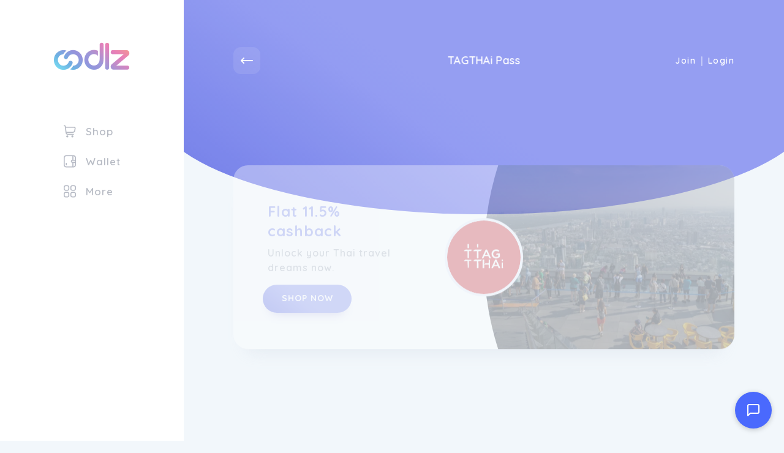

--- FILE ---
content_type: text/html; charset=UTF-8
request_url: https://app.oodlz.io/en-GB/store/tagthai-pass
body_size: 27046
content:
<!DOCTYPE html>
<html lang="en-GB" dir="ltr">

<head>
    <meta charset="utf-8">
    <meta name="viewport" content="width=device-width, initial-scale=1, shrink-to-fit=no">
    
    <meta name="referrer" content="same-origin">

    

    <title> Off TAGTHAi Pass, Cashback Deals & Coupons January 2026 - OODLZ</title>
<meta name="description" content="Get  Cashback and the latest deals, promo codes, coupons and offers on Thailand&#039;s attractions from TAGTHAi Pass for January 2026">
<link rel="canonical" href="https://app.oodlz.io/en-GB/store/tagthai-pass"/>
<meta property="og:title" content=" Off TAGTHAi Pass, Cashback Deals & Coupons January 2026 - OODLZ" />
<meta property="og:description" content="Get  Cashback and the latest deals, promo codes, coupons and offers on Thailand&#039;s attractions from TAGTHAi Pass for January 2026" />
<meta property="og:type" content="website" />
<meta property="og:url" content="https://app.oodlz.io/en-GB/store/tagthai-pass" />
<meta property="og:image" content="https://app.oodlz.io/img/featured-brands/store-logo-color/tagthai-pass-is-a-collaborative-platform-cashback-oodlz-1.png" />

<meta name="twitter:card" content="summary" />
<meta name="twitter:site" content="@oodlz_official" />
<meta name="twitter:title" content=" Off TAGTHAi Pass, Cashback Deals & Coupons January 2026 - OODLZ" />
<meta name="twitter:description" content="Get  Cashback and the latest deals, promo codes, coupons and offers on Thailand&#039;s attractions from TAGTHAi Pass for January 2026" />
<script type="application/ld+json">{"@context":"https://schema.org","@type":"WebPage","name":" Off TAGTHAi Pass, Cashback Deals & Coupons January 2026 - OODLZ","description":"Get  Cashback and the latest deals, promo codes, coupons and offers on Thailand's attractions from TAGTHAi Pass for January 2026","url":"https://app.oodlz.io/en-GB/store/tagthai-pass"}</script>
    <link rel="shortcut icon" href="https://app.oodlz.io/img/oodlz-fav.png" type="image/x-icon">
<script src="https://app.oodlz.io/ui/js/ping.js?ver=4.85"></script>


<!-- Body google font -->
<link rel="preconnect" href="https://fonts.googleapis.com">
<link rel="preconnect" href="https://fonts.gstatic.com" crossorigin>
<link href="https://fonts.googleapis.com/css2?family=Quicksand:wght@400;500;600;700&display=swap" rel="stylesheet">

<link rel="stylesheet" href="https://app.oodlz.io/ui/css/app.css?ver=4.85">


<link rel="stylesheet" href="https://app.oodlz.io/css/custom.css?ver=4.85">
<link rel="stylesheet" href="https://cdn.jsdelivr.net/npm/@glidejs/glide@3.5.x/dist/css/glide.core.min.css">
<script src="https://cdn.jsdelivr.net/npm/@glidejs/glide@3.5.x"></script>

<script src="https://unpkg.com/@popperjs/core@2.11.6/dist/umd/popper.min.js"></script>
<script src="https://unpkg.com/tippy.js@6.3.7/dist/tippy-bundle.umd.min.js"></script>
<link rel="stylesheet" href="https://cdnjs.cloudflare.com/ajax/libs/tippy.js/6.3.7/themes/light.min.css"
    integrity="sha512-zpbTFOStBclqD3+SaV5Uz1WAKh9d2/vOtaFYpSLkosymyJKnO+M4vu2CK2U4ZjkRCJ7+RvLnISpNrCfJki5JXA=="
    crossorigin="anonymous" referrerpolicy="no-referrer" />

<script>window['translations'] = {"app":{"auth":{"email_sent":"Email has been sent"}},"auth":{"verify":{"title":"Verify your account"},"ajax":{"login_success":"You are successfully logged in","login_error":"Email and\/or password invalid.","otp_sent":"OTP Sent","otp_send_error":"Unable to send OTP, try again later","otp_error":"Something went wrong","otp_validation":"Phone Number and OTP  are required","otp_verify_success":"Verified","otp_verify_error":"OTP Mismatch, please check and try again","register_success":"Thank you for sign up. Please verify your email & mobile number by clicking on the link received on your email.","forgot_password_success":"We have sent and email with instructions to :USEREMAIL. Please check your inbox.","social_media_login_error":"something went wrong!","unable_to_create_account":"Unable to create account","password_updated":"Password Updated","otp_invalid":"OTP is invalid","user_not_exist":"User does not exist","user_logged_out":"User logged out","cross_user_request":"Cross User Request or User logged out","invalid_session":"Invalid Session","invalid_token":"Invalid Token","user_banned":"This user is banned","invalid_credentials":"The provided credentials are incorrect.","otp_request_exhausted":"You have reached maximum limit to send OTP.","otp_auth_error":"Please Login to your account to complete verification"},"toast":{"login_success":"You are successfully logged in","logout_success":"Logged out successfully.","verify_info":"Your account is already verified.","verify_success":"You have successfully verified your email, restriction is removed from your account now","register_success":"Thank you for sign up. Please verify your email and mobile number by clicking on the link received on your email.","reset_password_success":"Your password has been reset successfully.","login_to_proceed":"You need to be logged in to proceed"},"failed":"These credentials do not match our records.","throttle":"Too many login attempts. Please try again in a few minutes.","invalid_signature":"Invalid Signature","maintenance_mode":"We\'re down for Maintenance","maintenance_mode_desc":"This website is undergoing maintenance and we will be back live soon. Appreciate your patience!","maintenance_mode_meta_title":"Website under maintenance","terms_of_service":"These credentials do not match our records.","button":{"change_password":"Change Password","signin":"Login","join_now":"SIGN UP","logout":"Logout","join":"Join","next_button_text":"Email"},"form":{"email_placeholder":"Email","password_placeholder":"Enter Password","existing_user":"Existing User","note":"We\'ll never post anything without your permission","terms_apply":"Joining & Referral Bonus Terms Apply*","remember_me":"Remember Me","reset_password":"Reset Your Password","email_valid_msg":"Looks Good!","forgot_password_link":"Forgot?","forgot_password_note":"Enter your email address and we will send you the instructions to reset your password","time_left":"Time left =","not_member":"Not Member","sign_up_get":"Sign up & get","today":"Today","social_media_signup":"Welcome! You are just a click away from joining #1 cashback website.","someone_refer_you":"Did someone refer you?","enter_otp":"Enter OTP","social_media_email_validation":"Enter a valid email to receive verification link","agree_policy":"I Agree to <a href=\':PRIVACY\' class=\'text-purple\'  target=\'_blank\'> Privacy Policy<\/a> and <a href=\':TERMS\' class=\'text-purple\'  target=\'_blank\'>Terms of Use<\/a>","forgot_password":"Reset password","signin":"Account Login","send_reset_link":"Send Password Reset Link","signin_with_facebook":"Sign in with Facebook","signin_with_google":"Sign in with Google","signin_with_apple":"Sign in with Apple","enter_mobile_number":"Please enter your mobile number","request_otp":"Request OTP","resend_otp":"Resend OTP","verify_now":"Verify Now","referral_code_placeholder":"Referral Code (Optional)","signup_page_title":"Account Sign up","auth_page_title":"Account Sign up","terms_of_service":"Terms of Service","privacy_policy":"Privacy Policy","and":"and","forgot_password_note_2":"Your password is not immediately reset by this action.","your_country":"Email","verify_mobile_number":"Verify <br> Mobile Number","edit_mobile_number":"Edit","country_tenancy_error":"Please select country"}},"common":{"store":{"store_about":"About","store_features":"Features"},"desktop_menu":{"signin":"Login","join_us":"Join Us"},"error":{"general":"Something went wrong, try again later"},"mobile_menu":{"logout":"Logout","language":"Language","my_account":"My Account","signin":"Login","join_us":"Join Us"},"cta":{"join_now":"Join Now","existing_user":"Existing User","login":"Login","already_register":"Already registered?"},"store_cashback":{"was_cashback_string":"Was :CASHBACK","upto":"Up to","flat":"Flat"},"best_offer":"Best Offer","see_more":"See More","see_less":"See Less","view_more_deals":"View More :CATEGORY Deals","yes":"Yes","no":"no","get_code_btn":"Code","view_more_store":"View More :CATEGORY Stores","view_more_coupons":"View More :CATEGORY Coupons","copy_code_tooltip":"Copy code & visit merchant","get_discount":"Shop Offer","show_more":"Show More","shop_now_btn":"Shop Now","see_more_cashback":"See More Cashback","android":"Android","apple":"Apple","chrome":"Chrome","firefox":"Firefox","safari":"Safari","no_stores":"No Stores , please check back later","edge":"Edge","breadcrumb":{"home":"Home","all_stores":"All Stores","all_deals":"All Deals","all_coupon_categories":"All Coupon Categories","all_store_categories":"All Store Categories","daily_deals":"Daily Deals","all_deal_categories":"All Deals Categories","extra_cashback_rules":"Extra Cashback Rules"},"search_filter":{"cashback":"Cashback","popular":"Popular","alphabetical":"Alphabetical","store_with_cashback":"Show Stores With Cashback","search_cat":"Search categories","search_stores":"Search stores","filter_btn":"Filter"},"scroll_up":{"top":"Top"},"header_search":{"search_placehoder":"Search Store"}},"custom_validation":{"captcha":"Captcha error! Try again later or contact site admin.","g-recaptcha-response":{"required":"The :attribute field is required."},"attribute-name":{"rule-name":"rule-name"}},"mail":{"footer":{"note":"All Rights Reserved."},"social":{"get_social":"Let\'s get social!"},"app":{"access_from_smartphone":"Now access oodlz from your Smartphone!"},"extention":{"install_extension":"Install oodlz Browser Extension","never_miss_cashback":"Never Miss Earning Extra Cashback!"}},"public":{"":{"faq":"FAQ\u2019s"},"footer":{"download_app_link":"Download","social_links_title":"Social","join_news_letter":"Join our newsletter","email_error":"Please add email address"},"verify_phone":{"title":"Why do I have to verify my cell phone number?","desc":"<strong>First and foremost, we will never send you marketing SMS or give out your number.<\/stong> We verify your cell phone number so that we can prevent fraud. For example, we may contact you on your mobile phone if we discover suspicious activity on your cashback account.","msg":"Mobile verificiation is to help prevent fraud. <br>It also helps us discover suspicious activity on your account.<br>Safer is better."},"0":{"title":"404","subtitle":"Page not found","home":"Home","contact_us":"Contact Us"},"common":{"show_more_btn":"Show More","extra_cashback_rule":"Extra Cashback Rules","applicable_stores":"Applicable Store List","view_winners":"View Winners","transaction_time":"Tracked At","store_sales_count":"Transaction Number","store_name":"Store Name","name":"Name","email":"Email","cashback_amount":"Cashback Amount","no_data_found":"No data Found","previous":"Previous","next":"Next","extra_cashback_rule_expire_message":"Your cashback has been increased by :BOOSTPERCENT fold .","expires_at":"Expires At","no_deals_note":":STORENAME has no extra cashback offers available today. Check again tomorrow!","no_stores":"No Stores","no_stores_note":"Stores are not available today, Check again tomorrow!","offers":"Offers","account_sign_out":"Account Sign Out","skip":"Skip","lets_start":"LET\u2019S START","share_text":"Get :CASHBACK from :NAME :LINK"},"error":{"title":"Oops! Nothing to see here.","subtitle":"The link you clicked may be broken or the page might have moved.","home":"Home","contact_us":"Contact Us","error_message":"This is not the page you are looking for.                         <br \/>                         <br \/>                         Sadly you arrived at this page, which is not really a page but a nothing page, well not nothing,                         but almost nothing, a 404 page not found page. Meaning the page your looking for has been                         removed, renamed or does not exist.                         <br \/>                         <br \/>                         No fear, simply click the back button or take me home button below to go somewhere useful.                         Sorry.","take_me_home":"Take me home"},"newsletter":{"error":"Looks like you are already subscribed, if not, please try again later","success":"Successfully subscribed","enter_email":"Enter Email","submit_btn":"SUBSCRIBE"},"filter":{"enter_price_range":"Enter price Range","apply_btn":"Apply","latest":"Latest","popular":"Popular","expiry":"Expiry","price_low_to_high":"Price (low to high)","price_high_to_low":"Price (high to low)","all":"All","coupons":"Coupons","offers":"Offers","filter":"Filter","category_filter":"Category","store_filter":"Store","price_filter":"Price filter","max_amount_alert":"Maximum amount can not exceed :PRICE","to":"To","search_cat_placeholder":"Search","sort_by":"Sort by"},"coupon":{"shop_now_btn":"Shop Now","load_more":"Load more...","no_offers":"No Offers available","exp":"Exp","coupons_from":"Coupons from","ongoing":"Ongoing"},"header":{"sign_in":"Login","join_us":"Join Us","signin":"Login"},"seo":{"redirect_title":"You\'re being redirected to :STORE","search_result_title":"Search Results for :KEYWORD","verify_account":"Verify your account"},"promo_offer":{"avail_offer":"How to Avail Offer","offer_terms":"Offer Terms & Conditions","offer_expired":"Offer Has Expired!","enter_number_placeholder":"Enter Your Phone Number","valid_msg":"Looks Good!"},"testimonial":{"carousel_previous":"Previous"},"hiw_app":{"its_free":"Its Free","add_to":"Add to :platform","learn_more_btn":"Learn More"},"hiw":{"no_video_suuport":"Your browser does not support the video tag."},"deal":{"shop_now_btn":"Shop Now","valid_until":"Valid Until :date","product_detail":"Details of the product","similar_deals":"Similar Deals","view_all_deals":"View All :STORE Deals","no_deals":"More deals?","load_more":"Load more...","view_deals":"View All Deals","deals_from_stores":":STORE stores","deals_from_categories":":CATEGORY categories","deals_from":"Deals from","and":"and"},"contact_us":{"name_placeholder":"Name","email_placeholder":"Email","msg_placeholder":"Mention your query in details so that we can understand and revert quickly.","subject_placeholder":"Select Subject\/purpose","submit_btn":"Submit","submit_success":"Thank you for contacting us, we will get back to you as soon as possible","cashback_reward":"Cashback & Reward","my_account":"My Account","refund":"Refund"},"sitemap":{"deal_categories":"Deal Categories","coupon_categories":"Coupon Categories","store_categories":"Store Categories","all_pages":"All Pages","stores":"Stores"},"faq":{"still_question":"Still Question","select_topic":"Select Topic","contact_us":"Contact us and we will make sure that your question is answered."},"home":{"offer_of_day":"Offer Of The Day"},"store":{"shop_with_cashback":"See all stores >","show_more_cashback":"Show More Rates","show_less":"Show Less","store_categories":"Categories","how_it_works":"How it works","view_all_offers":"View All :store Offers","coupon_count":"Coupons","terms_condition":"Terms & Conditions","terms_dos_title":"To Ensure Your Cashback Is Successful:","terms_donts_title":"It Is Not Qualified For:","shopping_tips":"Shopping Tips","similar_stores":"Similar Stores","view_all_stores":"View All Stores","tracked_within":"Tracked within","confirmed_by":"Confirmed by","missing_cashback_claim":"Missing Cashback Claim Allowed","see_more_cashback":"See More Rates","shop_now_btn":"Shop Now","offers_count":":COUNT Offers","explore_map_view":"Explore Map View","see_all_stores":"See all stores","see_more":"more","all_stores":"All stores","expect_cb_title":"Time to get cashback?","see_less":"less","offer_terms":"Offer terms","tracked_tooltip":"Time to get reflected in your account from purchase","confirmed_days_tooltip":"There is a few week waiting time before the merchant sent the confirmation of returned or cancelled orders","store_rates":"Store Rates","filter_featured":"All stores","a_z":"A - Z","filter_boosted":"Boosted %","blog":"Blog","ebook":"E-book","video":"Video"},"search_page":{"search_result":"results matching  - :KEYWORD","no_result":"No matching search result found","stores":"Store","deals":"Deals","coupon":"Coupon","store_categories":"Store Categories","coupon_categories":"Coupon Categories","deal_categories":"Deal Categories","server_error":"Internal Server Error. We are fixing it asap","store_with":"Store with"},"out_page":{"skip_cashback":"Skip","your_order_at":"<span> Enjoy the discount on your order at  <span>:store<\/span>","sign_up_note":"Sign Up for free","click_here":"Click Here","taking_long_note":"Taking too long to load? Please <a class=\'active pointer\' onclick=\':LINK\' >click here<\/a>","your_trip_id":"Reference ID: <strong>:CLKCODE<\/strong>","discount_on_order":"Enjoy the discount on your order at","activated_discount":"Activated on your order at :STORE","redirecting_msg":"You\'re being redirected to <span>:STORE<\/span>...","shop_now_btn":"Shop Now","guest_order_at":"on your order at  <span>:STORE<\/span>","adblocker_alert":"Your ad blocker is preventing you from earning","track_order_note":"We need to track your clicks to know when you are eligible for the cashback.","whitelist_adblocker":"Whitelist Adblockers","adblocker_shop_now":"Done! Shop Now","click_continue":"Click here","to_continue_shopping":"to continue shopping.","order_not_tracked":"Your order may not be tracked.","disable_ad":"Disable your ad-blocker Or learn to","or_dwd_app":"Or download our app.","after_out_note":"Congratulations you\u2019re on your way to","after_out_note_bottom":"After you have completed your purchase, your cashback will appear in your account within 7 days.","already_account":"I ALREADY HAVE AN ACCOUNT"},"share_earn":{"share_now_btn":"Share Now"},"refer_earn":{"invite_now_btn":"Invite Now","invite_friends_btn":"Invite Friends","invite_sent":"Invite Sent","invite_request_error":"Invite request failed"}},"table":{"invited":{"invited":"Invited"},"joined":{"joined":"Joined","name":"Name","email":"Email","earning":"Earning","invited":"Invited"},"missing_claim":{"no_claim_history_data":"No data found"},"payment":{"created":"Created","processing":"Processing","completed":"Completed","declined":"Declined","pending":"Pending","confirmed":"Confirmed"},"cashback":{"pending":"Pending","confirmed":"Confirmed","declined":"Declined"},"no_data":"No data found","payment_history":{"date":"Date","withdrawal_id":"Withdrawal Id","account_type":"Account Type","payment_account":"Payment Account","amount":"Amount","status":"Status","resend_email":"Resend Email","pending_verification":"Pending for email verification"},"share_earn":{"created":"Created","offer_link":"Offer Link","store":"Store","cashback":"Cashback","earnings":"Earnings","clicks":"Clicks"},"refer_earn":{"invited_date":"Invited Date","email":"Email","joining_date":"Joining Date","name":"Name","earning":"Earning"},"claim":{"claim_date":"Claim Date","shopping_trip_date":"Shopping Date","status":"Status","store":"Store","order_id":"ID","order_amount":"Amount","created":"Created","completed":"Completed","processing":"Processing","declined":"Declined","open":"Open","hold":"Hold","answered":"Answered","closed":"Closed","claim_id":"ID","network_campaign_id":"Campaign ID"},"click":{"trip_date":"Trip Date","click_id":"Click ID","store":"Store","cashback":"Cashback","status":"Status","no_data":"No data found","tracked":"Tracked","clicked":"Clicked","network_campaign_id":"Campaign ID"},"bonus":{"status":"Status","date":"Date","type":"Type","amount":"Amount","no_data":"No data found","expires_on":"Expires On","pending":"Pending","confirmed":"Confirmed","declined":"Declined"},"referral":{"date":"Date","transaction_by":"Transaction By","store":"Store","amount":"Amount","status":"Status","no_data":"No data found","order_amount":"Order amount","referral_amount":"Referral amount","pending":"Pending","confirmed":"Confirmed","declined":"Declined","joined":"Joined","invited":"Invited"},"shopping":{"no_data":"No data found","click_id":"Click ID","date":"Date","store":"Store","order_amount":"Order Amount","cashback_amount":"Cashback Amount","status":"Status","transaction_time":"Transaction Time","confirmed_by":"Confirmed By:","confirmed":"Confirmed","pending":"Pending","declined":"Declined","reward":"Reward","cashback":"Cashback"}},"user_dashboard":{"account":{"orders":"Orders","payment":"Payments","click":"Clicks","COPIED":"COPIED","select_to_account":"SELECT TO ACCOUNT","clicks_desc":"Clicks to store","clicks":"Clicks","_desc":"Clicks","payment_desc":"Clicks","orders_desc":"Purchase"},"":{"copy_link":"COPY LINK"},"how-it-works":{"how":"How","how-does":"How does it work.."},"refer":{"Refer":"Refer","and_earn":"& earn"},"pagination":{"show":"Show","page":"Page"},"nav_menu":{"welcome":"Welcome!","joined_on":"Joined On"},"claim":{"validation_error":"Please fill all the details","create_claim":"Create Claim","create_claim_btn":"Create Claim","store":"Store","shopping_trip":"Shopping Trip","ordering_platform":"Ordering Platform","order_id":"Order ID","currency":"Currency","amount_placeholder":"Amount","date":"Date","additional_information":"Additional Information","submit_btn":"Submit","note":"IMPORTANT NOTE:","create_claim_success":"Claim created successfully!","claim_request_failed":"Claim request failed! Try again","no_claims":"No Claims found!","purchase_date":"Purchase Date","website":"Website","mobile":"Mobile","ios":"iOS","android":"Android","ordering_id":"Ordering ID","closed":"Claim is closed","receipt":"Receipt","max_size_note":"Maximum file size allowed :MAXSIZE . Accepted format- jpeg,jpg,png,pdf","no_click_note":"No shopping trips found in last couple of days to report the missing claim, please check later","show":"Show","missing_transaction":"MISSING A TRANSACTION?","missing_trans":"Missing transaction?","raise_claim":"RAISE CASHBACK CLAIM","store_name":"Store name","shopping_date":"Shop Date","order_platform":"Ordering platform","amount":"Amount","upload_receipt":"Upload receipt","file_size":"Max file size 5mb","file_formats":"Formats jpeg, jpg, png, pdf","wait_3days":"Wait 3 days from the transaction date before raising a claim.","claim_after_rejected":"Claims after 15 days of transaction date will be rejected.","some_stores_details":"Some stores don\u2019t offer missing claims, see store page for more details.","previous_claims":"Previous claims","select_store":"Select store","select_store_desc":"Select the store your purchase was made from the list below.","select_order":"Ordering platform","select_trip":"Shop date","there_are_no_transactions":"There are no eligible transaction to create missing cashback claim","select_trip_desc":"Select the date your purchase was made from the list below.","select_order_desc":"Select the ordering platform your purchase was made from the list below.","currency_desc":"Select the currency your purchase was made from the list below."},"favorites":{"no_favorite_found":"No favorites found","loading":"loading...","cashback":"Cashback","shop_now":"Shop Now"},"payment_mode":{"validation_error":"Please fill all the details","name":"Name","add":"Add","name_placeholder":"Name","payment_mode_success":"Payment mode added successfully!","payment_mode_error":"Payout mode add request failed","invalid_mode":"Invalid Payment Mode","not added":"Modul de plat? nu a fost ad?ugat","payment_mode_not_exist":"Payment mode does not exist .","payment_mode_delete_success":"Payment mode deleted successfully !","payment_mode_update_error":"Payout mode update request failed","payment_mode_update_success":"Payment mode updated successfully!","email_placeholder":"Account","payout_mode_terms":"I agree to the Terms and Privacy Policy, and that oodlz may share my linked credit\/debit card details with my service provider so that my service provider can tell oodlz about my qualifying transactions to aprove my rewards.","custom_name":"Custom Name","account_no":"Account number"},"account_setting":{"edit_profile":"Edit Profile","manage_profile":"Manage your profile information.","firstname_placeholder":"Enter Your Name","lastname_placeholder":"Enter Last Name","change_password":"Change Password","manage_password":"Manage Password","current_password":"Current Password","current_password_placeholder":"Enter Current Password","new_password":"New Password","change_password_btn":"Save password","change_email_note":"To change your email address please contact us.","resend_btn":"Resend","confirm_password_validation":"New password and confirm passwords are not matching","form_validation":"Enter All Values","firstname":"First Name","lastname":"Last Name","save_btn":"Save","new_password_placeholder":"Enter New Password","confirm_password":"Confirm Password","confirm_password_placeholder":"Enter Confirm Password","email":"Email","email_placeholder":"Email","link_mobile_number":"Link Mobile Number","link_number_note":"Contact us to change your mobile number.","bio_placeholder":"Bio","bio":"Bio","birth_date":"Birth Date","anniversary_date":"Anniversary Date","gender":"Gender","marital_status":"Marital Status","occupation":"Occupation","occupation_placeholder":"Occupation","address":"Address","address_placeholder":"Address","city":"City","city_placeholder":"City","state":"State","state_placeholder":"State","country":"Country","pincode":"Pincode","pincode_placeholder":"Pincode","choose_lang":"Choose Language","profile_info_updated":"Profile Updated Successfully!","request_failed_try_again":"Request failed. Please try again!","lang_updated":"Language Updated Successfully!","lang_update_request_failed":"Language Update Request Failed","password_change_success":"Password Changed Successfully!","change_password_error":"Change password request failed! Try again","activation_link_sent":"Account activation link sent to your mail, Please check","activation_failed":"Account activation failed","name_updated":"Name Updated Successfully!","male":"Male","female":"Female","other":"Other","enter_value_alert":"Please fill all mandatory fields","married":"Married","single":"Single","please_select":"Please Select","email_verification_note":"Email NOT verified. Resend verification email.","wrong_password":"Current password value is wrong","invalid_lang":"Invalid language","same_password":"Current password and New password are similar. Please choose a different password","your_country":"Your Country","your_preferences":"YOUR PREFERENCES","notifications":"Notifications","push_notifications":"Push notifications","your_devices":"YOUR DEVICES","delete_account":"DELETE ACCOUNT","sign_out":"SIGN OUT","disabled":"Disabled","send":"SEND","biometric_passcode":"BIOMETRIC PASSCODE","saved":"Saved","create_share_link":"CREATE SHARE LINK","store_not_found":"Store not found","offer_title":"Account activation failed","offer_link":"Account activation failed","create_link":"Account activation failed","avatar_updated":"Profile picture updated successfully!","country_change_warning_title":"Warning","country_change_line_1":"Changing country only changes what stores and offers you have access to.","country_change_line_2":"If you wish to change currency, either create a new account or contact support."},"share_earn":{"create_link":"CREATE LINK","link_title_note":"Enter the meaningful title so that your friend knows the offers details.","offer_link_placeholder":"Enter offer link","offer_title_placeholder":"Enter offer title","link_note":"Enter clear link, no referral and customized links","create_link_btn":"Create Link","learn_share_earn":"Learn Share & Earn","link_success_msg":"Link created successfully. Copy this link & share","share_with":"Share With","validation_error":"Please fill all the details","offer_title":"Offer title","copy_link":"Copy Link","or":"OR","create_new_link":"Create New Link","offer_title_note":"Enter the meaningful title so that your friend  knows the offers details.","link_error_msg":"Please enter a valid link","network_error":"Network Error","copied_link":"Copied Link","offer_link":"Offer link","how_share_earn_works":"How Share & Earn Works","see_terms":"See terms","disable_warn":"Share & Earn is disabled for your account, please contact us for more information","share":"Share","share-and-earn":"Share & earn","share-balance":"SHARE & EARN BALANCE","share_orders":"Share History","enter_offer_title":"Enter offer title","enter_offer_link":"Enter offer link","share_history":"Share History","share_subtitle":"Create your own link and earn money when others shop","link_created":"Link created","copy_and_share":"COPY & SHARE","copy":"Copy","create_another_link":"CREATE ANOTHER LINK","activities":"Share Orders","activities_desc":"Purchase","share_orders_desc":"History","link_successfully_created_message":"Link successfully created and copied to your clipboard to share."},"refer_earn":{"invite_friends_reward":"for all the transactions your friend makes .","copy_link":"Copy Link","referral_link_note":"Your unique referral link","invite_by_email":"Invite by Email","email_placeholder":"Enter multiple email IDs separated by comma.","share_with_social":"Share with social media","referral_terms":"Referral Terms","referral_activities":"Your Referral Activities","email_error":"Enter valid email address","see_terms":"See Terms","invite_sent":"Invite Sent","enter_email_placeholder":"Enter Email","invite":"Invite","invite_bonus_condition":"(*The bonus will be tracked as pending, you & your friends need to earn cashback worth :MAXCASHBACK within :REDEEMLIMIT days of joining to be able to get the bonus confirmed, failing which it will expire)","invite_friends_bonus":"When any one joins using your referral link, you will earn","join_with_refer":"Any friend joins our platform will earn","how_refer_earn_works":"How Refer & Earn Works","eligibility_terms":"Eligibility Terms","eligibility_terms_first":"Referral bonus gets confirmed when confirmed cashback worth :AMOUNT earned within :DAYS days","eligibility_terms_second":"Joining bonus gets confirmed when confirmed cashback worth :AMOUNT earned within :DAYS days.","eligibility_terms_third":"Your referral bonus gets confirmed only when your referred friend bonus confirms.","eligibility_terms_fourth":"The status for the referral earning is directly linked to your friend\'s transactions status.","referral_reward":"Referral Reward","referral_bonus":"Referral Bonus","joining_bonus":"Joining Bonus","disable_warn":"Refer & Earn is disabled for your account, please contact us for more information","disabled":"Refer and earn program is disabled .","refer-and-earn":"Refer & earn","refer-balance":"REFER & EARN BALANCE","how-it-works":"How it works","copied":"Copied","referral_note":":REFERRAL_PERCENTAGE Referral Reward for all transactions your friend makes.","refer_link_n_share":"REFERRAL LINKS & SHARE","rewards":"REWARDS","referral_link":"Referral link","email_invite":"Email invite","hiw_desc_1":"SEND REFERRAL LINK TO FRIEND","hiw_desc_2":"FRIEND JOINS USING LINK","hiw_desc_4":"GET PAID :REFERRAL_PERCENTAGE% IF FRIENDS CASHBACK","hiw_title_1":"Invite friend","hiw_title_2":"Friend joins","hiw_title_4":"Get paid","hiw_desc_3":"FRIEND SHOPS VIA OODLZ","hiw_title_3":"Friend shop","invites":"Invites","orders":"Orders","joined":"Joined","invited":"Invited","activities":"Referral Orders","activities_desc":"Purchase","invites_desc":"Referral","joined_desc":"Referral"},"activities":{"shopping_tab":"Shopping","referral_tab":"Referral","bonus_tab":"Bonus","click_tab":"Clicks"},"payment":{"payments_tab":"Payments","amount_validation_alert":"Amount should be more than minimum payable amount","available_for_payment":"Available For Payment","payment_mode":"Your Payment Mode","minimum_payout":"Min Payout","available_payout":"Total Avail.","add_payment_mode":"ADD ACCOUNT","not_enough_amount":"Not enough amount","cashback":"Cashback","reward":"Reward","request_payout":"Request Withdraw","payout_request_success":"Payout requested successfully","payout_request_error":"Payout request failed! Try again","pending_payment":"Your previous request is in process, please raise a new request later.","not_found":"Payment Request not found","already_verified":"The request is already verified","success_verified":"Payment Request is successfully verified","email_sent":"Email Sent Successfully!","email_request_failed":"Email request failed","enter_amount":"Enter Amount","enter_valid_amount":"Please enter valid amount. Decimal value is not accepted.","previous_request_in_process":"Your previous request is in process, please raise a new request later.","account":"Account","withdraw":"Withdraw","select_from_account":"SELECT FROM ACCOUNT","shopping_rewards":"SHOPPING REWARDS","delivery":"Delivery","min_withdraw":"Min withdraw","payments":"Payments","link_your_account":"Link your account","bank_account":"Bank account","bank_description":"It\u2019s easy to cash out! <br>Simply enter your Bank account details below.","total_earned":"Total Earned","account_name":"A\/C Name","no_linked_account":"No Linked Accounts","select_to_account":"SELECT TO ACCOUNT","Withdraw_in_progress":"Withdraw in progress","pending_request":"PENDING REQUEST","new_withdraw_notes":"Please raise a new withdraw request at a later time once your previous request has been processed.","missing_cb_confirm_message":"Confirm if you wish to make this missing cashback claim.","payment_delete_mode":"Confirm if you wish to remove this payment account.","are_you_sure":"Are you sure?","paypal_desc":"It\u2019s easy to cash out! <br>Simply enter your PayPal details below.","bank_desc":"It\u2019s easy to cash out! <br>Simply enter your Bank account details below."},"overview":{"total_earned":"Total Earned","available":"available","paid":"Paid","pending":"Pending"},"common":{"cashback":"Cashback","reward":"Reward","already_verified":"Already Verified?","email_not_verified":"Your email is not verified yet, please activate","history":"History","verify_alert":"Please verify your email to fully access your account.","request_verification":"Request new verification if email not received.","resend_verification_btn":"Resend Verification Email","click_here":"Click Here","cashback_reward_earning":"Cashback & Reward Earning","month_wise_earning":"View month wise cashback & bonus earning","shopping_trips":"Shopping Trips","view_daily_clicks":"View daily clicks for last :DAYS days","up_to":"Up to","flat":"Flat","are_you_sure":"Are you sure?","yes":"Yes","no":"No","stats":"Stats","cashback_balance":"cashback balance","orders":"Orders","purchases":"Purchases","lifetime_earn":"Lifetime earn","current":"Current","monthly":"Monthly","clicks":"Clicks","month":"Month","available":"Available","year":"Year","paid":"Paid","copy_link":"Copy Link","pending":"Pending","invite":"Invite","coming_soon":"Coming Soon","no_claim_history_data":"No data found","select_order":"Select Order","withdraw":"Withdraw","select_from_account":"SELECT FROM ACCOUNT","from":"From","shopping_rewards":"SHOPPING REWARDS","total_avail":"Total Avail","earn":"Earn","crypto":"Crypto","email_invite":"Email invite","share":"Share","copied":"Copied","refer":"Refer","to":"To","link_account":"LINK ACCOUNT","all":"All","shopping_trip_clicks_last_days":"Shopping trip clicks last :DAYS days","links":"Links","wallet":"Wallet"},"search_filter":{"popular":"Popular","alphabetical":"Alphabetical","cashback":"Cashback","search_records":"Search :COUNT records","search_record_placeholder":"Search records"}},"validation":{"attributes":{"email":"Email","g-recaptcha-response":"g-recaptcha-response","privacy policy":"Politica de confiden?ialitate","referrer_code":"Referrer Code","password":"Password","phone":"Number","store_id":"Store","click_id":"Click","platform":"Platform","order_amount":"Order Amount","currency":"Currency","transaction_date":"Transaction Date","user_message":"User Message","comment":"Comment","mode":"Mode","method_name":"Method Name","account":"Account","pay_mode":"Payment Mode","payment_amount":"Payment Amount","old_password":"Old Password","new_password":"New Password","repeat_password":"Repeat Password","name":"Name","message":"Message","reason":"Reason","first_name":"First Name","last_name":"Last Name","otp":"OTP","phone_number":"number","order_id":"Order ID","country_tenancy":"Country"},"size":{"numeric":"The :attribute must be :size.","file":"The :attribute must be :size kilobytes.","string":"The :attribute must be :size characters.","array":"The :attribute must contain :size items."},"min":{"numeric":"The :attribute must be at least :min.","file":"The :attribute must be at least :min kilobytes.","string":"The :attribute must be at least :min characters.","array":"The :attribute must have at least :min items."},"max":{"numeric":"The :attribute may not be greater than :max.","file":"The :attribute may not be greater than :max kilobytes.","string":"The :attribute may not be greater than :max characters.","array":"The :attribute may not have more than :max items."},"lte":{"numeric":"The :attribute must be less than or equal :value.","file":"The :attribute must be less than or equal :value kilobytes.","string":"The :attribute must be less than or equal :value characters.","array":"The :attribute must not have more than :value items."},"lt":{"numeric":"The :attribute must be less than :value.","file":"The :attribute must be less than :value kilobytes.","string":"The :attribute must be less than :value characters.","array":"The :attribute must have less than :value items."},"gte":{"numeric":"The :attribute must be greater than or equal :value.","file":"The :attribute must be greater than or equal :value kilobytes.","string":"The :attribute must be greater than or equal :value characters.","array":"The :attribute must have :value items or more."},"gt":{"numeric":"The :attribute must be greater than :value.","file":"The :attribute must be greater than :value kilobytes.","string":"The :attribute must be greater than :value characters.","array":"The :attribute must have more than :value items"},"between":{"numeric":"The :attribute must be between :min and :max.","file":"The :attribute must be between :min and :max kilobytes.","string":"The :attribute must be between :min and :max characters.","array":"The :attribute should be between :min and :max items."},"accepted":"The :attribute must be accepted.","active_url":"The :attribute is not a valid URL.","after":"The :attribute must be a date after :date.","after_or_equal":"The :attribute must be a date after or equal to :date.","alpha":"The :attribute may only contain letters.","alpha_dash":"The :attribute may only contain letters, numbers, dashes and underscores.","alpha_num":"The :attribute may only contain letters and numbers.","array":"The :attribute must be an array.","before":"The :attribute must be a date before :date.","before_or_equal":"The :attribute must be a date before or equal to :date.","boolean":"The :attribute field must be true or false.","confirmed":"The :attribute confirmation does not match.","date":"The :attribute is not a valid date.","date_equals":"The :attribute must be a date equal to :date.","date_format":"The :attribute does not match the format :format.","different":"The :attribute and :other must be different.","digits":"The :attribute must be :digits.","digits_between":"The :attribute must be between :min and :max digits.","dimensions":"The :attribute has invalid image dimensions.","distinct":"The :attribute field has a duplicate value.","email":"The :attribute must be a valid email address.","ends_with":"The :attribute must end with one of the following: :values.","exists":"The selected :attribute is invalid.","file":"The :attribute field has a duplicate value.","filled":"The :attribute field must have a value.","image":"The :attribute must be an image.","in":"The selected :attribute is invalid.","in-array":"The :attribute field does not exist in :other.","integer":"The :attribute must be an integer.","ip":"The :attribute must be a valid IP address.","ipv4":"The :attribute must be a valid IPv4 address.","ipv6":"The :attribute must be a valid IPv6 address.","json":"The :attribute must be a valid JSON string.","mimes":"The :attribute must be a file of type: :values.","mimetypes":"The :attribute must be a file of type: :values.","not_in":"The selected :attribute is invalid.","not_regex":"The :attribute format is invalid.","numeric":"The :attribute must be a number.","password":"The password is incorrect.","present":"The :attribute field must be present.","regex":"The :attribute format is invalid.","required":"The :attribute field is required.","required_if":"The :attribute field is required when :other is :value.","required_unless":"The :attribute field is required unless :other is in :values.","required_with":"The :attribute field is required when :values is present.","required_with_all":"The :attribute field is required when :values are present.","required_without":"The :attribute field is required when :values is not present.","required_without_all":"The :attribute field is required when none of :values are present.","same":"The :attribute and :other must match.","string":"The :attribute must be a string.","timezone":"The :attribute must be a valid zone.","unique":"The :attribute has already been taken.","uploaded":"The :attribute failed to upload.","url":"The :attribute format is invalid.","uuid":"The :attribute must be a valid UUID.","email_not_exist":"Email does not exist","not_registerd_using_email":"You can\'t reset password because you have not registered using Email","phone_number_exist":"Phone number already exists"}};</script>

<script>
    const sizesInCss = {
        'desktop': '(min-width: 1281px)',
        'laptop': '(min-width: 1025px) and (max-width: 1280px)',
        'tablet': '(min-width: 768px) and (max-width: 1024px)',
        'ipad': '(min-width: 481px) and (max-width: 767px)',
        'mobile': '(min-width: 320px) and (max-width: 480px)'
    }

    Object.entries(sizesInCss).forEach(item => {
        window['screen']['is_' + item[0]] = window.matchMedia(item[1]).matches;
    });
</script>

<script>
    window.ads_blocked = 1;
    window.api_url = 'https://api.oodlz.io';
    window.base_url = 'https://app.oodlz.io';
    window.home_url = 'https://app.oodlz.io/en-GB';
    window.app_logo = 'https://app.oodlz.io/img/oodlzWebAppLogo.png';
    window.app_name = '';
    window.os_aid = 'bced6aaf-734b-4918-88cf-64f8068f26b5';
    window.grecaptcha_site_key = '6LfenckeAAAAAMyfSUtTZUZ-UWhYdkhQl6H62gAg';
    window.cashback_activated = false;
    window.clickData = false;
    window.first_load = true;

    window.lang = "en-GB";
    window.default_lang = "en-US";
    window.fallback_lang = "en";
    window.currency = "USD";
    window.image_path = 'https://app.oodlz.io/ui/images';
    window.instaPage = false;

    window.routes = {
        'home': window.home_url,
        'search': 'https://app.oodlz.io/en-GB/search',
        'login': 'https://app.oodlz.io/en-GB/login',
        'register': 'https://app.oodlz.io/en-GB/signup',
        'logout': 'https://app.oodlz.io/logout',
        'user_overview': 'https://app.oodlz.io/en-GB/user/overview'
    }
</script>

<script>
    // TODO: move it to dynamicTheme.js
    // Dynamic Color Theme
    function cssVar(name, value) {
        if (name[0] != "-") name = "--" + name; //allow passing with or without --
        if (value) document.documentElement.style.setProperty(name, value);
        return getComputedStyle(document.documentElement)
            .getPropertyValue(name)
            .trim();
    }

    // Other initialization functions
    window.pcb_ui_image = imgName => window.image_path + '/' + imgName;
    window.formatCurrency = amount => new Intl.NumberFormat(window.preact_config.DEFAULT_LANG, {
        style: 'currency',
        currency: "GBP"
    }).format(amount);
    //window.formatUserCurrency = amount => new Intl.NumberFormat(window.preact_config.DEFAULT_LANG, { style: 'currency', currency: "GBP" }).format(amount);
    window.formatUserCurrency = function(amount,type=null) {
        
        if ((amount | 0) < amount) {
    return new Intl.NumberFormat(window.preact_config.DEFAULT_LANG, {
        style: 'currency',
            currency: window.user.currency,
    }).format(amount)
  } 
  
  return new Intl.NumberFormat(window.preact_config.DEFAULT_LANG, {
    style: 'currency',
            currency: window.user.currency,
            minimumFractionDigits: 0,
            maximumFractionDigits: window.preact_config[`CASHBACK_${type?.toUpperCase()}_ROUND`],
  }).format(amount);

        
    };

    window.__pbt = langStringObj => {
        return langStringObj && (langStringObj[window.lang] || langStringObj[window.default_lang] || langStringObj[
            window.fallback_lang] || langStringObj);
    };

    cssVar("header-bg-color", "#ffffff");
    cssVar("header-text-color", "#9293a0");
    cssVar("header-text-hover-color", "#d65eac");
    cssVar("primary-color", "#62c3ed");
    cssVar("dark-grey", "#747474");
    cssVar("medium-grey", "#B2B4BB");
    cssVar("light-grey", "#D4D4D4");
    cssVar("secondary-color", "#808bf0");
    cssVar("bg-body", "#f2f5fa");
    cssVar("footer-bg", "#f2f5fa");
    cssVar("footer-text", "#9293a0");
    cssVar("copy-btn", "#FCF0E2");
    cssVar("border-color", "#ffffff");
    cssVar("form-bg-color", "#FDF8F3");
    cssVar("bronze", "#B75432");
    cssVar("bronze-border", "#572111");
    cssVar("silver", "#CCCCCC");
    cssVar("silver-border", "#808080");
    cssVar("gold", "#F9C73D");
    cssVar("gold-border", "#D89830");
</script>

<!-- Usermaven -->
<script src="https://um.oodlz.io/lib.js" 
    data-key="UM5YL6ybUy" 
    data-tracking-host="https://um.oodlz.io"
    data-autocapture="true" 
    data-randomize-url="true" 
    data-privacy-policy="strict" 
    defer>
</script>
<script>window.usermaven = window.usermaven || (function(){(window.usermavenQ = window.usermavenQ || []).push(arguments);})</script>

<script type="text/javascript">
  usermaven('id', {

    id: 'lzL24K3kYw',    
    email: "user@domain.com", 
    created_at: "2021-01-20T09:55:35",   
    first_name: 'John',       
    last_name: 'Smith',       

    custom: {
        phone_number: "61473411411",
        lang: "en-AU", 
    },

    company: {
      id: "uPq9oUGrIt", 
      name: "Usermaven", 
      created_at: "2021-01-20T09:55:35",   
                              
      custom: {
        website: "https://usermaven.com", 
      }
    }
  });
</script>
<!-- End Usermaven -->

<!-- Google Tag Manager -->
<script>(function(w,d,s,l,i){w[l]=w[l]||[];w[l].push({'gtm.start':
new Date().getTime(),event:'gtm.js'});var f=d.getElementsByTagName(s)[0],
j=d.createElement(s),dl=l!='dataLayer'?'&l='+l:'';j.async=true;j.src=
'https://www.googletagmanager.com/gtm.js?id='+i+dl;f.parentNode.insertBefore(j,f);
})(window,document,'script','dataLayer','GTM-NQHRZ5Z');</script>
<!-- End Google Tag Manager -->

    
</head>

<body class=" theme-container-1600">
    <!-- Google Tag Manager (noscript) -->
<noscript><iframe src="https://www.googletagmanager.com/ns.html?id=GTM-NQHRZ5Z"
height="0" width="0" style="display:none;visibility:hidden"></iframe></noscript>
<!-- End Google Tag Manager (noscript) -->
    <div class="overflow-hidden">
        <script>
    window.menuItems = [];
    window.availableLangs = {"en-US":{"name":"English - US","url":"https:\/\/app.oodlz.io\/en-US\/store\/tagthai-pass","country_name":"United States","country_code":"US","lang_name":"English ","lang_code":"en"},"en-GB":{"name":"English - GB","url":"https:\/\/app.oodlz.io\/en-GB\/store\/tagthai-pass","country_name":"United Kingdom","country_code":"GB","lang_name":"English ","lang_code":"en"},"en-NZ":{"name":"English - NZ","url":"https:\/\/app.oodlz.io\/en-NZ\/store\/tagthai-pass","country_name":"New Zealand","country_code":"NZ","lang_name":"English ","lang_code":"en"},"en-AU":{"name":"English - AU","url":"https:\/\/app.oodlz.io\/en-AU\/store\/tagthai-pass","country_name":"Australia","country_code":"AU","lang_name":"English ","lang_code":"en"},"en-CA":{"name":"English - CA","url":"https:\/\/app.oodlz.io\/en-CA\/store\/tagthai-pass","country_name":"Canada","country_code":"CA","lang_name":"English ","lang_code":"en"}};
    window.downloadOptions = {"app_ios":"https:\/\/apps.apple.com\/app\/oodlz-cashback-with-interest\/id6444888035","app_android":"https:\/\/play.google.com\/store\/apps\/details?id=app.oodlz","extn_safari":"https:\/\/apps.apple.com\/us\/app\/oodlz-notifier-cashback\/id1666156277","extn_firefox":"https:\/\/addons.mozilla.org\/en-GB\/firefox\/addon\/oodlz-cashback-with-interest\/","extn_chrome":"https:\/\/chrome.google.com\/webstore\/detail\/oodlz-cashback-with-inter\/fabmjigaadfpddhebkalogonncoobnmo","extn_safari_id":null,"extn_firefox_id":null,"extn_chrome_id":"mifnbmecabfdlkfdlefkgbifoeebjmkh","extn_edge":"https:\/\/microsoftedge.microsoft.com\/addons\/detail\/oodlz-cashback-with-inte\/fajbcoaeeknhhabdfmnekmfdheijolfd"};
    window.authRoutes = {
        register: "https://app.oodlz.io/en-GB/signup",
        login: "https://app.oodlz.io/en-GB/login",
        favorites: "https://app.oodlz.io/en-GB/user/favorites",
        overview: "https://app.oodlz.io/en-GB/user/overview",
        account_settings: "https://app.oodlz.io/en-GB/user/account-settings"
    }
</script>

    <div id="adBlockWrapper" class="addblock hidden">
        <div
            class="text-center p-2 bg-orange-90 text-white relative z-[2] xl:w-[calc(100%-300px)] 3xl:w-[calc(100%-312px)] ml-auto">
            <div class="flex justify-center align-center">
                <div class="mr-4 flex align-center">
                    <svg xmlns="http://www.w3.org/2000/svg" viewBox="0 0 24 24" fill="currentColor" class="w-6 h-6">
                        <path fill-rule="evenodd"
                            d="M2.25 12c0-5.385 4.365-9.75 9.75-9.75s9.75 4.365 9.75 9.75-4.365 9.75-9.75 9.75S2.25 17.385 2.25 12zM12 8.25a.75.75 0 01.75.75v3.75a.75.75 0 01-1.5 0V9a.75.75 0 01.75-.75zm0 8.25a.75.75 0 100-1.5.75.75 0 000 1.5z"
                            clip-rule="evenodd" />
                    </svg>

                </div>
                <div class="text-center">
                    <p><span style="font-family: Quicksand; letter-spacing: 1px;">AD BLOCKER ALERT.</span><span style="font-family: Quicksand; font-weight: 600; letter-spacing: 1px;"> Your ad blocker is preventing you from earning the cashback. Disable or whitelist Ad blocker to enable tracking</span><br></p>
                </div>
            </div>
        </div>
    </div>

    <div class="hidden header-cta app-install-cta block md:hidden relative z-[2] text-center p-2 text-white xl:w-[calc(100%-300px)] 3xl:w-[calc(100%-312px)] ml-auto"
        style="background-color: #939cef">
        <div class="container flex items-center justify-between">
            <div class=" flex items-center">
                <button onclick="hideAppInstallCtaBar()">X</button>
                <div class="px-2"> <img src="https://app.oodlz.io/img/oodlz-fav.png" alt="" class="img-fluid"> </div>
                <div class="text-left"><p><span style="font-family: Quicksand; font-weight: 600; letter-spacing: 1px;">Download OODLZ</span><br style="font-family: Quicksand; font-weight: 600; letter-spacing: 1px;"><span style="font-family: Quicksand; font-weight: 600; letter-spacing: 1px;">App &amp; Save!</span><br></p></div>
            </div>
            <a href="https://play.google.com/store/apps/details?id=app.oodlz" class="btn">Install</a>
        </div>
    </div>



    <header id="store-header" data-aos="fade-down" data-aos-duration="2000" data-aos-easing="ease-in-out" data-aos-once="true"
    class="relative px-0 xl:px-5 xl:ml-[300px] 3xl:ml-312px h-[16rem] -mb-36 xl:h-[350px]">
    <div
        class="absolute inset-y-0 right-0 rounded-bl-[100%] rounded-br-[100%] top-0 scale-x-[1.5] md:scale-x-[1.1] w-full h-full bg-gr-blue">
    </div>

    <div class="relative z-[1]">
        <div class="container">
            <div class="pt-8 xl:pt-72px">
                <div class="relative flex items-center md:justify-between mt-[5px]">
                    <div data-aos="zoom-in" data-aos-delay="1000" data-aos-once="true" data-aos-duration="1000">
                        <a
data-aos="zoom-in"
data-aos-delay= "200"
data-aos-duration="1000"
data-aos-once="true" 
href=https://app.oodlz.io/en-GB
    class="flex items-center justify-center h-10 w-10 md:w-11 md:h-11 bg-white/10 rounded-xl overflow-hidden hover-up">
    <svg class="inline-block w-6 h-6 text-white" xmlns="http://www.w3.org/2000/svg" fill="none" viewBox="0 0 24 24" stroke-width="2" stroke="currentColor" aria-hidden="true">
  <path stroke-linecap="round" stroke-linejoin="round" d="M7 16l-4-4m0 0l4-4m-4 4h18"/>
</svg></a>
                    </div>
                    <div
                        class="md:absolute md:left-1/2 md:top-1/2 md:-translate-y-1/2 md:-translate-x-1/2 ml-[1.75rem] mr-0 md:mx-auto text-lg font-semibold text-white">
                        <div data-aos="zoom-in" data-aos-delay="1100" data-aos-once="true" data-aos-duration="1000">
                                    TAGTHAi Pass
                            </div>
                    </div>
                    <div class="store-auth-header ml-auto lg:ml-0">
                        
                    </div>
                </div>
            </div>
        </div>

    </div>
</header>

<div id="main-sidebar" x-data="{ open: false }" x-transition:enter.duration.900ms x-transition:leave.duration.400ms
    @sidebarshow.window="open = !open" :class="open ? '!block' : 'hidden'"
    class="fixed top-0 bottom-0 left-0 flex-col hidden flex-shrink-0  h-full bg-white xl:flex w-[300px] 3xl:w-312px px-11 pt-10 xl:pt-72px z-10 xl:z-[1] overflow-y-auto">
    <!-- mob menu overlay -->
    <div x-show="open" x-cloak x-transition.opacity onclick="window.dispatchEvent(new Event('sidebarshow'))"
        class="fixed inset-0 left-[300px] bg-black bg-opacity-50 z-[1]">
    </div>
    <!-- End mob menu overlay -->
    
    <div class="text-center mb-10 xl:mb-72px sticky top-0 pb-[3px]">
        <a href="https://app.oodlz.io/en-GB" class="block" id="mainLogoNav">
            <img class="mx-auto lozad max-h-16 !h-auto !w-auto -mt-[3px]" height="64" width="124"
                src="https://app.oodlz.io/img/oodlzWebAppLogo.png" 
                title="" 
                alt="" 
            />
        </a>
    </div>
    
        <div class="flex justify-center">
        <nav class="">

            <a href="https://app.oodlz.io/en-GB" class="flex items-center py-3 relative group" data-no-instant>
        <div class="flex items-center space-x-4">
        <div class="flex-shrink-0">
            <img class="group-hover:hidden block group-hover:opacity-0 opacity-100 transition-opacity duration-300"
                src="https://app.oodlz.io/ui/images/shop-icon-default.png" height="20"
                width="20" alt="Shop">
            <img class="group-hover:block hidden group-hover:opacity-100 opacity-0 transition-opacity duration-300"
                src="https://app.oodlz.io/ui/images/active-shop-icon.png" height="20" width="20" alt="Shop">
        </div>
        
        <div class="group-hover:text-blue-30 hidden"></div>
        <div class="group-hover:text-purple-40 hidden"></div>
        <div class="group-hover:text-pink-100 hidden"></div>
        <span
            class="text-[1.05rem] font-semibold tracking-1 text-gray-500 group-hover:text-blue-30 transition-color duration-300">Shop</span>
    </div>
</a>

            <a href="https://app.oodlz.io/en-GB/user/overview" class="flex items-center py-3 relative group" data-no-instant>
        <div class="flex items-center space-x-4">
        <div class="flex-shrink-0">
            <img class="group-hover:hidden block group-hover:opacity-0 opacity-100 transition-opacity duration-300"
                src="https://app.oodlz.io/ui/images/wallet-dark.png" height="20"
                width="20" alt="Wallet">
            <img class="group-hover:block hidden group-hover:opacity-100 opacity-0 transition-opacity duration-300"
                src="https://app.oodlz.io/ui/images/active-wallet-icon.png" height="20" width="20" alt="Wallet">
        </div>
        
        <div class="group-hover:text-blue-30 hidden"></div>
        <div class="group-hover:text-purple-40 hidden"></div>
        <div class="group-hover:text-pink-100 hidden"></div>
        <span
            class="text-[1.05rem] font-semibold tracking-1 text-gray-500 group-hover:text-purple-40 transition-color duration-300">Wallet</span>
    </div>
</a>

            <a href="https://app.oodlz.io/en-GB/more-settings" class="flex items-center py-3 relative group" data-no-instant>
        <div class="flex items-center space-x-4">
        <div class="flex-shrink-0">
            <img class="group-hover:hidden block group-hover:opacity-0 opacity-100 transition-opacity duration-300"
                src="https://app.oodlz.io/ui/images/more-icon.png" height="20"
                width="20" alt="More">
            <img class="group-hover:block hidden group-hover:opacity-100 opacity-0 transition-opacity duration-300"
                src="https://app.oodlz.io/ui/images/active-more-icon.png" height="20" width="20" alt="More">
        </div>
        
        <div class="group-hover:text-blue-30 hidden"></div>
        <div class="group-hover:text-purple-40 hidden"></div>
        <div class="group-hover:text-pink-100 hidden"></div>
        <span
            class="text-[1.05rem] font-semibold tracking-1 text-gray-500 group-hover:text-pink-100 transition-color duration-300">More</span>
    </div>
</a>
        </nav>

    </div>
    <div id="extension-download" class="mt-auto pb-11 hidden xl:block">

    </div>
</div>


<script src="https://app.oodlz.io/ui/js/menu.js?ver=4.85"></script>
        <div class="relative flex-1 xl:ml-[300px] 3xl:ml-312px">
            <div>
                <main>
                        

    
        <div class="container">
        <div class="md:mb-10"> 

            <div data-aos="fade-up" data-aos-offset="50" data-aos-delay="1800" data-aos-easing="ease-out-sine" data-aos-duration="1000"
    data-aos-once="true"
    class="relative flex flex-col overflow-hidden bg-white md:flex-row shadow-slider rounded-3xl z-[1] md:min-h-[300px] md:max-h-[300px] 3xl:min-h-[330px]">

    <div
        class=" flex flex-col justify-center md:block w-full md:w-[50%] pl-6 md:pl-12 2xl:pl-16 pr-6 absolute md:static h-full md:h-auto z-[1] bg-st-overlay md:bg-none py-4">
        <div class="h-full">
            <div
                class="max-w-[330px] md:max-w-[220px] lg:max-w-[245px] 2xl:max-w-[310px] 3xl:max-w-[330px] justify-center flex flex-col h-full">
                <h1
                    class="pl-[0.5rem] text-white md:text-purple-60 text-[1.2rem] md:text-xl lg:text-2xl xl:text-[1.5rem] 3xl:text-[1.75rem] 2xl:leading-9 lg:text-28px tracking-[1px] font-bold mb-3 md:mb-2 2xl:mb-3">
                    
                    Flat
                    11.5%
                    cashback

                </h1>
                <div
                    class="pl-[0.5rem] text-xs font-semibold text-white md:text-base md:text-gray-600 2xl:text-lg 2xl:mb-6 tracking-[1px]">
                    Unlock your Thai travel dreams now.
                </div>
                <div class="mt-4    ">
                    <a href="https://app.oodlz.io/en-GB/out/store/179" target="_blank"
                        class="inline-flex justify-center px-4 py-3 text-sm font-bold text-white uppercase transition duration-300 rounded-full hover:-translate-y-1 bg-cat-card-2 tracking-1 shadow-active-tab min-w-[145px] h-[46px]"
                        data-no-instant>
                        Shop Now
                    </a>
                </div>
            </div>
            <!-- Store logo -->
            <div
                class="absolute hidden md:flex items-center justify-center w-32 h-32 left-1/2 -translate-x-1/2 -translate-y-1/2 bg-white rounded-full top-1/2 border-4 border-solid border-purple-30">
                <div class="overflow-hidden flex items-center justify-center h-full w-full rounded-full">
                    <img class="test w-full max-w-none rounded-full aspect-1 lozad" src="https://app.oodlz.io/images/blank.png"
                        data-src="https://app.oodlz.io/img/featured-brands/store-logo-color/tagthai-pass-is-a-collaborative-platform-cashback-oodlz-1.png"
                        title="TAGTHAi Pass Cashback With OODLZ." 
                        alt="TAGTHAi Pass has unbeatable deals, coupons, offers and cashback via OODLZ cashback." 
                    />
                </div>
            </div>
        </div>
    </div>
    <div class="relative w-full md:w-[50%]">
        <img class="st-bg-clip lozad h-[200px] sm:h-[260px] md:!h-full !w-full object-cover" height="300"
            width="600" src="https://app.oodlz.io/images/blank.png" data-src="https://app.oodlz.io/img/featured-brands/store-banners/tagthai-pass-is-a-collaborative-platform-cashback-oodlz-2.png" 
            title="Get Cashback At TAGTHAi Pass With OODLZ." 
            alt="TAGTHAi Pass offers unmatched deals, coupons, promotions, and cashback through OODLZ cashback." 
        />
    </div>
</div>
        </div> 
        <div class="space-y-4 md:space-y-8">
            <div
                class="flex max-w-xl lg:max-w-none mx-auto flex-col space-y-6 lg:flex-row lg:space-y-0 lg:space-x-8 3xl:space-x-[60px]">
                <div class="order-2 lg:order-1 lg:w-[300px] 3xl:w-[340px] flex-shrink-0 mt-6 lg:mt-0" data-aos="fade-up"
                    data-aos-offset="50" data-aos-delay="2100" data-aos-easing="ease-out-sine" data-aos-duration="1000"
                    data-aos-once="true">
                    
                    <aside class="space-y-4 md:space-y-8">
                        <div>
                            <h3
    class="section-title pl-[1.2rem] text-gray-300 text-[1.8rem] lg:leading-9 lg:text-[2rem] xl:text-[2.6rem] tracking-[1px] font-semibold -mb-2 xl:mb-[-0.25rem] relative z-[-1]" title="Store Rates">
    Store Rates
</h3>
                            <div class="p-4 bg-white shadow-cpn-card rounded-3xl">
                                <!-- Tabs -->
<div x-data="{
    selectedId: null,
    init() {
        this.$nextTick(() => this.select(this.$id('tab', 2)))
    },
    select(id) {
        this.selectedId = id
    },
    isSelected(id) {
        return this.selectedId === id
    },
    whichChild(el, parent) {
        return Array.from(parent.children).indexOf(el) + 1
    }
}" x-id="['tab']">
    <!-- Tab List -->
    <ul class="flex justify-between bg-gray-200 rounded-full" x-ref="tablist"
        @keydown.right.prevent.stop="$focus.wrap().next()" @keydown.home.prevent.stop="$focus.first()"
        @keydown.page-up.prevent.stop="$focus.first()" @keydown.left.prevent.stop="$focus.wrap().prev()"
        @keydown.end.prevent.stop="$focus.last()" @keydown.page-down.prevent.stop="$focus.last()" role="tablist"
        class="flex items-stretch -mb-px">
        <!-- Tab -->
        <li class="flex-1">
            <button :id="$id('tab', whichChild($el.parentElement, $refs.tablist))" @click="select($el.id)"
                @mousedown.prevent @focus="select($el.id)" type="button" :tabindex="isSelected($el.id) ? 0 : -1"
                :aria-selected="isSelected($el.id)"
                :class="isSelected($el.id) ? 'bg-gr-blue shadow-active-tab text-white' : 'bg-gray-200 text-gray-450'"
                class="w-full flex justify-center px-1 py-2.5 rounded-full font-semibold text-sm" role="tab">
                Terms
            </button>
        </li>

        <li class="flex-1">
            <button :id="$id('tab', whichChild($el.parentElement, $refs.tablist))" @click="select($el.id)"
                @mousedown.prevent @focus="select($el.id)" type="button" :tabindex="isSelected($el.id) ? 0 : -1"
                :aria-selected="isSelected($el.id)"
                :class="isSelected($el.id) ? 'bg-gr-blue shadow-active-tab text-white' :
                    'bg-gray-200 text-gray-450'"
                class="w-full flex justify-center px-1 py-2.5 rounded-full font-semibold text-sm" role="tab">
                Rates
            </button>
        </li>
        <li class="flex-1">
            <button :id="$id('tab', whichChild($el.parentElement, $refs.tablist))" @click="select($el.id)"
                @mousedown.prevent @focus="select($el.id)" type="button" :tabindex="isSelected($el.id) ? 0 : -1"
                :aria-selected="isSelected($el.id)"
                :class="isSelected($el.id) ? 'bg-gr-blue shadow-active-tab text-white' :
                    'bg-gray-200 text-gray-450'"
                class="w-full flex justify-center px-1 py-2.5 rounded-full font-semibold text-sm" role="tab">
                Tips
            </button>
        </li>
    </ul>
    <!-- Panels -->
    <div class="relative min-h-[100px]">
        <img class="absolute -right-4 -translate-y-1/2 top-1/2 lozad" src="https://app.oodlz.io/images/blank.png"
            data-src="https://app.oodlz.io/ui/images/percent-sign.png" alt="percent sign icon">
        <div role="tabpanels" class="px-6 py-6 xl:pl-[30px] xl:pr-[36px]">
            <!-- Panel -->
            <div x-show="isSelected($id('tab', whichChild($el, $el.parentElement)))"
                :aria-labelledby="$id('tab', whichChild($el, $el.parentElement))" role="tabpanel" x-cloak>
                <div class="space-y-5 relative min-h-[50px]">
    <div>
        <div id="store-list" class="lb-qualified text-[13px] font-semibold text-gray-500 tracking-05">
            

                            <div class="html-content container">

<span style="font-family: Quicksand; font-size: 0.875rem; font-weight: 700; color: #ACB0BB; letter-spacing: 1px;">Cashback is NOT applicable<br><br></span><span style="font-family: Quicksand; font-size: 0.875rem; font-weight: 600; color: #C6C9D0; letter-spacing: 1px">-to fees, taxes or bulk purchases.</span><span style="font-weight: normal;"><br></span><span style="font-family: Quicksand; font-size: 0.875rem; font-weight: 600; color: #C6C9D0; letter-spacing: 1px">-to orders made with credits and/or gift vouchers.</span><span style="font-weight: normal;"><br></span><span style="font-family: Quicksand; font-size: 0.875rem; font-weight: 600; color: #C6C9D0; letter-spacing: 1px">-</span><span style="font-family: Quicksand; font-size: 0.875rem; font-weight: 600; color: #C6C9D0; letter-spacing: 1px">if an order is cancelled, changed or returned.</span><span style="font-weight: normal;"><br></span><span style="font-family: Quicksand; font-size: 0.875rem; font-weight: 600; color: #C6C9D0; letter-spacing: 1px">-if orders are places on the Stores own Mobile App.<br></span><span style="font-family: Quicksand; font-size: 0.875rem; font-weight: 600; color: #C6C9D0; letter-spacing: 1px">-to any fraudulent activity.</span><p></p>

</div>





            
        </div>
    </div>
</div>
            </div>

            <div x-show="isSelected($id('tab', whichChild($el, $el.parentElement)))"
                :aria-labelledby="$id('tab', whichChild($el, $el.parentElement))" role="tabpanel" x-cloak>
                <div class="relative min-h-[50px]">
    <div class="space-y-3">
                    <div class="flex justify-between space-x-3">
                <div class="text-[13px] font-semibold text-gray-500 tracking-05">
                    Sale
                </div>
                <div class="flex-shrink-0 text-right text-sm font-bold text-gray-800 tracking-1">
                    11.5%
                </div>

            </div>
            </div>
</div>
            </div>

            <div x-show="isSelected($id('tab', whichChild($el, $el.parentElement)))"
                :aria-labelledby="$id('tab', whichChild($el, $el.parentElement))" role="tabpanel" x-cloak>
                <div class="text-[13px] font-semibold text-gray-500 tracking-05 relative min-h-[50px]">
            <div class="html-content container">

<span style="font-family: Quicksand; font-size: 0.875rem; font-weight: 700; color: #ACB0BB; letter-spacing: 1px;">Store-Click via oodlz<br><br></span><span style="font-family: Quicksand; font-size: 0.875rem; font-weight: 600; color: #C6C9D0; letter-spacing: 1px">-disable ad blocking software.</span><span style="font-weight: normal;"><br></span><span style="font-family: Quicksand; font-size: 0.875rem; font-weight: 600; color: #C6C9D0; letter-spacing: 1px">-ensure cart is empty.</span><span style="font-weight: normal;"><br></span><span style="font-family: Quicksand; font-size: 0.875rem; font-weight: 600; color: #C6C9D0; letter-spacing: 1px">-</span><span style="font-family: Quicksand; font-size: 0.875rem; font-weight: 600; color: #C6C9D0; letter-spacing: 1px">read the stores special terms.</span><span style="font-weight: normal;"><br></span><span style="font-family: Quicksand; font-size: 0.875rem; font-weight: 600; color: #C6C9D0; letter-spacing: 1px">-complete order via opened tab.<br><br></span><p></p><p><span style="font-family: Quicksand; font-size: 0.875rem; font-weight: 700; color: #ACB0BB; letter-spacing: 1px;">Re-Visit Store via oodlz</span><br><span style="font-family: Quicksand; font-size: 0.875rem; font-weight: 700; color: #C6C9D0; letter-spacing: 1px;"><br></span><span style="font-family: Quicksand; font-size: 0.875rem; font-weight: 600; color: #C6C9D0; letter-spacing: 1px">-every new order.</span><span style="font-weight: normal;"><br></span><span style="font-family: Quicksand; font-size: 0.875rem; font-weight: 600; color: #C6C9D0; letter-spacing: 1px">-if order fails.</span><span style="font-weight: normal;"><br></span><span style="font-family: Quicksand; font-size: 0.875rem; font-weight: 600; color: #C6C9D0; letter-spacing: 1px">-within 3 hours.</span><span style="font-family: Quicksand; font-size: 0.875rem; font-weight: 600; color: #C6C9D0; letter-spacing: 1px"><br></span><span style="font-family: Quicksand; font-size: 0.875rem; font-weight: 700; color: #ACB0BB; letter-spacing: 1px;"><br></span><span style="font-family: Quicksand; font-size: 0.875rem; font-weight: 700; color: #ACB0BB; letter-spacing: 1px;">Cashback Don'ts</span><br><span style="font-family: Quicksand; font-size: 0.875rem; font-weight: 700; color: #C6C9D0; letter-spacing: 1px;"><br></span><span style="font-family: Quicksand; font-size: 0.875rem; font-weight: 600; color: #C6C9D0; letter-spacing: 1px">-</span><span style="font-family: Quicksand; font-size: 0.875rem; font-weight: 600; color: #C6C9D0; letter-spacing: 1px">bouncing between other websites can stop cashback tracking.</span><span style="font-family: Quicksand; font-size: 0.875rem; font-weight: 600; color: #C6C9D0; letter-spacing: 1px"></span></p><p><span style="font-family: Quicksand; font-size: 0.875rem; font-weight: 700; color: #C6C9D0; letter-spacing: 1px;"><br></span></p>

</div>    
</div>
            </div>
            
        </div>
    </div>
</div>
                            </div>
                        </div>

                        <div>
                            <h3
    class="section-title pl-[1.2rem] text-gray-300 text-[1.8rem] lg:leading-9 lg:text-[2rem] xl:text-[2.6rem] tracking-[1px] font-semibold -mb-2 xl:mb-[-0.25rem] relative z-[-1]" title="Payouts">
    Payouts
</h3>
<div class="relative px-10 py-7 xl:py-6 xl:px-7 bg-purple-60/80 shadow-blue-box rounded-3xl">
    <h4 class="mb-4 text-sm font-bold text-white tracking-1">Time to get cashback?</h4>

    <div class="relative1 z-[1] space-y-3">
        <img class="z-[-1] mt-4 absolute right-0 -translate-y-1/2 top-1/2 lozad" src="https://app.oodlz.io/images/blank.png"
            data-src="https://app.oodlz.io/ui/images/dollar-purple.png" alt="dollar-icon" />
        
        <div class="flex items-center justify-between space-x-2">
            <div class="flex items-center space-x-2">
                <span
                    class="text-blue-10 text-13px font-semibold tracking-05">Tracked within</span>
                <button x-data x-tooltip="Time to get reflected in your account from purchase" type="button" data-theme="light">
                    <svg class="h-4 w-4 text-white" xmlns="http://www.w3.org/2000/svg" fill="none" viewBox="0 0 24 24" stroke-width="2" stroke="currentColor" aria-hidden="true">
  <path stroke-linecap="round" stroke-linejoin="round" d="M8.228 9c.549-1.165 2.03-2 3.772-2 2.21 0 4 1.343 4 3 0 1.4-1.278 2.575-3.006 2.907-.542.104-.994.54-.994 1.093m0 3h.01M21 12a9 9 0 11-18 0 9 9 0 0118 0z"/>
</svg>                </button>
            </div>

            <span class="text-sm font-bold text-white tracking-1">
                3 Days
            </span>
        </div>
        <div class="flex items-center justify-between space-x-2">
            <div class="flex items-center space-x-2">
                <span
                    class="text-blue-10 text-13px font-semibold tracking-05">Confirmed by</span>

                <button x-data x-tooltip="There is a few week waiting time before the merchant sent the confirmation of returned or cancelled orders" type="button"
                    x-theme="light">
                    <svg class="h-4 w-4 text-white" xmlns="http://www.w3.org/2000/svg" fill="none" viewBox="0 0 24 24" stroke-width="2" stroke="currentColor" aria-hidden="true">
  <path stroke-linecap="round" stroke-linejoin="round" d="M8.228 9c.549-1.165 2.03-2 3.772-2 2.21 0 4 1.343 4 3 0 1.4-1.278 2.575-3.006 2.907-.542.104-.994.54-.994 1.093m0 3h.01M21 12a9 9 0 11-18 0 9 9 0 0118 0z"/>
</svg>                </button>
            </div>
            <span class="text-sm font-bold text-white tracking-1">
                16th Apr 26
            </span>
        </div>
        
    </div>
</div>


<script>
    document.addEventListener("alpine:init", () => {
        Alpine.magic("tooltip", (el) => (message) => {
            let instance = tippy(el, {
                content: message,
                trigger: "manual"
            });

            instance.show();

            setTimeout(() => {
                instance.hide();

                setTimeout(() => instance.destroy(), 150);
            }, 2000);
        });

        // Directive: x-tooltip
        Alpine.directive("tooltip", (el, {
            expression
        }) => {
            tippy(el, {
                content: expression
            });
        });
    });
</script>
                        </div>

                        <div>
                            <h3
    class="section-title pl-[1.2rem] text-gray-300 text-[1.8rem] lg:leading-9 lg:text-[2rem] xl:text-[2.6rem] tracking-[1px] font-semibold -mb-2 xl:mb-[-0.25rem] relative z-[-1]" title="Share">
    Share
</h3>
                            <div class="py-[29px] px-10 xl:px-7 bg-white shadow-cpn-card rounded-3xl relative">
                                <img class="absolute top-1/2 -translate-y-1/2 right-0"
                                    src="https://app.oodlz.io/ui/images/st-share-icon.png" alt="share icon">
                                <div class="grid grid-cols-4 gap-3 justify-items-center relative">
    <a href="https://twitter.com/intent/tweet?related=oodlz_official&amp;via=oodlz_official&amp;text=Get  from TAGTHAi+Pass https%3A%2F%2Fapp.oodlz.io%2Fen-GB%2Fstore%2Ftagthai-pass" target="_blank" class="block hover-up">
        <img src="https://app.oodlz.io/ui/images/twitter-colored.png" alt="twitter icon">
    </a>
   
    </a>
    <a href="https://www.facebook.com/sharer.php?u=https%3A%2F%2Fapp.oodlz.io%2Fen-GB%2Fstore%2Ftagthai-pass&amp;quote=Get  from TAGTHAi+Pass https%3A%2F%2Fapp.oodlz.io%2Fen-GB%2Fstore%2Ftagthai-pass" target="_blank" class="block hover-up">
        <img src="https://app.oodlz.io/ui/images/facebook-colored.png" alt="facebook icon">
    </a>
   
    </a>
    <a href="https://api.whatsapp.com/send?text=Get  from TAGTHAi+Pass https%3A%2F%2Fapp.oodlz.io%2Fen-GB%2Fstore%2Ftagthai-pass" target="_blank" class="block hover-up">
        <img src="https://app.oodlz.io/ui/images/whatsapp-colored.png" alt="whatsapp icon">
    </a>
   
    </a>
    <a href="https://telegram.me/share/url?url=Get  from TAGTHAi+Pass https%3A%2F%2Fapp.oodlz.io%2Fen-GB%2Fstore%2Ftagthai-pass" target="_blank" class="block hover-up">
        <img src="https://app.oodlz.io/ui/images/telegram-colored.png" alt="telegram icon">
    </a>
   
    </a>
</div>                            </div>
                        </div> 
                         
                        <div>
                            <h3
    class="section-title pl-[1.2rem] text-gray-300 text-[1.8rem] lg:leading-9 lg:text-[2rem] xl:text-[2.6rem] tracking-[1px] font-semibold -mb-2 xl:mb-[-0.25rem] relative z-[-1]" title="FAQ’s">
    FAQ’s
</h3>
                            <div class="relative px-10 py-7 xl:py-6 xl:px-7 bg-purple-60/80 shadow-blue-box rounded-3xl">
                                <img class="absolute top-5 right-0" src="https://app.oodlz.io/ui/images/faq-icon.png" alt="faq icon">
                                <dl class="space-y-5">
        <div x-data="{ open: false }">
        <dt class="flex items-center justify-between cursor-pointer select-none mb-51" @click="open = !open">
            <button class="select-text text-white font-bold text-sm leading-[22px] tracking-1 text-left">
                How does cashback work?
            </button>
            <img src="https://app.oodlz.io/ui/images/right-arrow-white.png" :class=" open ? 'transform rotate-90 transition duration-300 ease-in-out' : ''"
                alt="right arrow icon">
        </dt>
        <dd class="faq-rich-block animate-fade text-white font-semibold text-sm leading-[16px] tracking-05" x-show="open">
            <div class="mt-5">
                <span style="font-family: &quot;Quicksand&quot;;">When you make a 
purchase from a retailer featured on oodlz after clicking through from 
our site, the retailer will give us a commission for sending you to 
their website. </span><br><br><span style="font-family: &quot;Quicksand&quot;;">We share this commission with you when you earn money, which we call 'cashback' and is actually paid by the retailer. </span><br><br><span style="font-family: &quot;Quicksand&quot;;">Then, we'll make your cashback 'payable' for you to withdraw and spend.</span><br><br><span style="font-family: &quot;Quicksand&quot;;">You can read more here on </span><a href="https://www.oodlz.io/how-cashback-works/" target="_blank">how cashback works</a><span style="font-family: &quot;Quicksand&quot;;"> or the different methods to </span><a href="https://www.oodlz.io/withdraw-cash-or-crypto/" target="_blank">withdraw your cashback</a><span style="font-family: &quot;Quicksand&quot;;">.</span>
            </div>
        </dd>
    </div>
        <div x-data="{ open: false }">
        <dt class="flex items-center justify-between cursor-pointer select-none mb-51" @click="open = !open">
            <button class="select-text text-white font-bold text-sm leading-[22px] tracking-1 text-left">
                Will it cost me anything?
            </button>
            <img src="https://app.oodlz.io/ui/images/right-arrow-white.png" :class=" open ? 'transform rotate-90 transition duration-300 ease-in-out' : ''"
                alt="right arrow icon">
        </dt>
        <dd class="faq-rich-block animate-fade text-white font-semibold text-sm leading-[16px] tracking-05" x-show="open">
            <div class="mt-5">
                <p><span style="font-family: &quot;Quicksand&quot;;">Nada, zip, zilch. </span><br><span style="font-family: &quot;Quicksand&quot;;">OODLZ is completely free to join and use.</span></p>
            </div>
        </dd>
    </div>
        <div x-data="{ open: false }">
        <dt class="flex items-center justify-between cursor-pointer select-none mb-51" @click="open = !open">
            <button class="select-text text-white font-bold text-sm leading-[22px] tracking-1 text-left">
                How does oodlz make money?
            </button>
            <img src="https://app.oodlz.io/ui/images/right-arrow-white.png" :class=" open ? 'transform rotate-90 transition duration-300 ease-in-out' : ''"
                alt="right arrow icon">
        </dt>
        <dd class="faq-rich-block animate-fade text-white font-semibold text-sm leading-[16px] tracking-05" x-show="open">
            <div class="mt-5">
                <p><span style="font-family: &quot;Quicksand&quot;;">We're simply supported
 by sponsored adverts and promotions dotted around the site and 
sometimes retailers will also pay us a bonus if we send a lot of 
shoppers their way.</span></p>
            </div>
        </dd>
    </div>
        <div x-data="{ open: false }">
        <dt class="flex items-center justify-between cursor-pointer select-none mb-51" @click="open = !open">
            <button class="select-text text-white font-bold text-sm leading-[22px] tracking-1 text-left">
                Why oodlz?
            </button>
            <img src="https://app.oodlz.io/ui/images/right-arrow-white.png" :class=" open ? 'transform rotate-90 transition duration-300 ease-in-out' : ''"
                alt="right arrow icon">
        </dt>
        <dd class="faq-rich-block animate-fade text-white font-semibold text-sm leading-[16px] tracking-05" x-show="open">
            <div class="mt-5">
                <p><span style="font-weight: normal; font-family: &quot;Quicksand&quot;;"><b>CASHBACK</b><br></span><br><span style="font-family: &quot;Quicksand&quot;;">Unlike most cashback sites, oodlz makes its money from value added services we provide on the oodlz app.</span><br><span style="font-family: &quot;Quicksand&quot;;">Meaning you get 100% of all the cashback we get from the stores you make purchases at. </span><br><br><span style="font-weight: normal;"><b>EXPERIENCE</b><br></span><br><span style="font-family: &quot;Quicksand&quot;;">Just look at our web and mobile apps, you can see we really tried hard to make it super simple and a pleasure to use.</span><br><br><span style="font-weight: normal;"><b>VALUE</b><br></span><br><span style="font-family: &quot;Quicksand&quot;;">Since we make our money from where you spend your cashback, we need to ensure those services are amazing. Watch this space!</span><br><br><span style="font-family: &quot;Quicksand&quot;;">You can also read our blog post on </span><a href="https://www.oodlz.io/why-oodlz/" target="_blank">why oodlz</a><span style="font-family: &quot;Quicksand&quot;;">.</span></p>
            </div>
        </dd>
    </div>
       

</dd>
                            </div>
                        </div>
                                                                    </aside>
                    
                </div>
                <div class="flex-1 order-1 lg:order-2 space-y-4 md:space-y-8" data-aos="fade-up" data-aos-offset="50"
                    data-aos-delay="2200" data-aos-easing="ease-out-sine" data-aos-once="true" data-aos-duration="1000">
                    <div>
                        <h3
    class="section-title pl-[1.2rem] text-gray-300 text-[1.8rem] lg:leading-9 lg:text-[2rem] xl:text-[2.6rem] tracking-[1px] font-semibold -mb-2 xl:mb-[-0.25rem] relative z-[-1]" title="TAGTHAi Pass Offers">
    TAGTHAi Pass Offers
</h3>
                        <div id="lv-loader">
                            <div class="space-y-4">
                                                                    <div class=" rounded-3xl">
                                        <div class="flex space-x-4 animate-pulse">
                                            <div class="rounded-3xl bg-gray-300/50 h-[140px] w-full"></div>
                                        </div>
                                    </div>
                                                                    <div class=" rounded-3xl">
                                        <div class="flex space-x-4 animate-pulse">
                                            <div class="rounded-3xl bg-gray-300/50 h-[140px] w-full"></div>
                                        </div>
                                    </div>
                                                                    <div class=" rounded-3xl">
                                        <div class="flex space-x-4 animate-pulse">
                                            <div class="rounded-3xl bg-gray-300/50 h-[140px] w-full"></div>
                                        </div>
                                    </div>
                                                                    <div class=" rounded-3xl">
                                        <div class="flex space-x-4 animate-pulse">
                                            <div class="rounded-3xl bg-gray-300/50 h-[140px] w-full"></div>
                                        </div>
                                    </div>
                                                                    <div class=" rounded-3xl">
                                        <div class="flex space-x-4 animate-pulse">
                                            <div class="rounded-3xl bg-gray-300/50 h-[140px] w-full"></div>
                                        </div>
                                    </div>
                                                                    <div class=" rounded-3xl">
                                        <div class="flex space-x-4 animate-pulse">
                                            <div class="rounded-3xl bg-gray-300/50 h-[140px] w-full"></div>
                                        </div>
                                    </div>
                                                            </div>
                        </div>
                        <coupon-filter></coupon-filter>
                        <coupon-list-view></coupon-list-view>
                    </div>

                    <div>
                        <h3
    class="section-title pl-[1.2rem] text-gray-300 text-[1.8rem] lg:leading-9 lg:text-[2rem] xl:text-[2.6rem] tracking-[1px] font-semibold -mb-2 xl:mb-[-0.25rem] relative z-[-1]" title="About">
    About
</h3>
                        <div class="relative bg-white shadow-cpn-card rounded-3xl pl-8 py-10 pr-10 md:pl-10">
                            <!-- i icon  -->
                            <img class="absolute top-5 right-0 lozad" src="https://app.oodlz.io/images/blank.png"  data-src="https://app.oodlz.io/ui/images/i-icon.png" alt="i-icon" />
                            <!-- End i icon  -->

                            <div class="relative" x-data="{ open: false }">
                                <div id="store-about" class="store-rich-block text-sm font-semibold text-gray-500 opacity-80 tracking-1">
                                    <span class="inline-block transition duration-300" :class="open ? '' : 'max-h-[250px] overflow-hidden'" x-cloak>
                                    <p><span style="font-family: Quicksand; font-size: 14px;">TAGTHAi is a platform that bridges the gap between the Thai government and private sectors to enhance the travel experience for tourists visiting Thailand. </span></p><p><span style="font-family: Quicksand; font-size: 14px;"><br/></span></p><p><span style="font-family: Quicksand; font-size: 14px;">TAGTHAi Pass is a digital pass that offers a customizable itinerary that caters to different lifestyles, preferences, and languages. With over 100 benefits and travel tips, tourists have free access to top attractions in Thailand.</span></p><p><span style="font-family: Quicksand; font-size: 14px;"><br/></span></p><p><span style="font-family: Quicksand; font-size: 14px;"> TAGTHAi's mission is to make the travel experience in Thailand easier, more convenient, and personalized, ensuring that tourists have a memorable time in the Land of Smiles.</span></p>                            
                                    </span>
                                    <div class="text-center mt-4">
                                                                                    <button @click="open = !open" :class="open ? '' : ''" class="inline-flex items-center">
                                                <span x-show="!open" class="text-purple-40 mr-2">
                                                    more
                                                </span>
                                                <span x-show="open" class="text-purple-40 mr-2">
                                                    less
                                                </span>
                                                <div class="inline-block align-middle" :class="open ? 'rotate-180' : ''">
                                                    <svg class="w-4 h-4 text-purple-40" xmlns="http://www.w3.org/2000/svg" fill="none" viewBox="0 0 24 24" stroke-width="2" stroke="currentColor" aria-hidden="true">
  <path stroke-linecap="round" stroke-linejoin="round" d="M19 9l-7 7-7-7"/>
</svg>                                                </div>
                                            </button>
                                                                            </div>
                                </div>
                            </div>
                        </div>
                    </div>
                                </div>
            </div>

             
                    </div>
    </div>
                </main>
                                    <footer
    class="text-center sm:text-left  ">
        <div class="container">
        <div class="grid grid-cols-12 gap-6">
            <div class="col-span-12 md:col-span-4">
                <div>
                    <a href="https://app.oodlz.io/en-GB" class="inline-block mb-10">
                        <img src="https://app.oodlz.io/ui/images/footer-logo.png"
                            title="" 
                            alt="" 
                        />
                    </a>
                </div>
                <div class="space-y-7">
                    <div class="w-full md:max-w-[265px]">
                        <input type="email" placeholder="Join our newsletter"
                            class="h-[62px] rounded-xl bg-gray-300 placeholder:text-gray-600 text-gray-600 w-full px-8 py-4 outline-none email-input-group outline-0 focus:outline-none focus:ring-0 focus:bg-white border-0 font-semibold tracking-1">
                        <p class="text-orange newsletter-subscription-status font-semibold text-red-700"></p>
                    </div>
                    <button
                        class="ml-auto mr-auto sm:ml-0 text-white tracking-1 bg-gr-blue shadow-active-tab rounded-full h-[48px] flex items-center justify-center px-3 min-w-[145px] hover-up font-semibold border-0"
                        onclick="submitNewsletterForm(event)">SUBSCRIBE</button>
                </div>
            </div>
            <div class="col-span-12 md:col-span-8">
                <div class="grid gap-4 sm:grid-cols-3 lg:gap-6">
                                                                                                                <div>
                                        <h5
                                            class="mb-3 lg:mb-5 text-purple-60 font-semibold xl:text-[22px]">
                                            Company</h5>
                                        <ul class="space-y-2 lg:space-y-3">
                                                                                            <li><a class=" lg:text-base xl:text-lg text-sm text-gray-600 font-semibold  hover:text-purple-60 transition-colors duration-300"
                                                        href="https://oodlz.gitbook.io/oodlz-gitbook/getting-started/welcome">Docs</a>
                                                </li>
                                                                                            <li><a class=" lg:text-base xl:text-lg text-sm text-gray-600 font-semibold  hover:text-purple-60 transition-colors duration-300"
                                                        href="https://www.oodlz.io/blog/">Blog</a>
                                                </li>
                                                                                            <li><a class=" lg:text-base xl:text-lg text-sm text-gray-600 font-semibold  hover:text-purple-60 transition-colors duration-300"
                                                        href="https://oodlz.myspreadshop.com/">Merch</a>
                                                </li>
                                                                                            <li><a class=" lg:text-base xl:text-lg text-sm text-gray-600 font-semibold  hover:text-purple-60 transition-colors duration-300"
                                                        href="https://oodlz.presskithero.com/">PressKit</a>
                                                </li>
                                                                                            <li><a class=" lg:text-base xl:text-lg text-sm text-gray-600 font-semibold  hover:text-purple-60 transition-colors duration-300"
                                                        href="https://www.oodlz.io/legal/">Legal</a>
                                                </li>
                                                                                    </ul>
                                    </div>
                                                                                                                                                                            <div>
                                        <h5
                                            class="mb-3 lg:mb-5 text-purple-60 font-semibold xl:text-[22px]">
                                            Cashback</h5>
                                        <ul class="space-y-2 lg:space-y-3">
                                                                                            <li><a class=" lg:text-base xl:text-lg text-sm text-gray-600 font-semibold  hover:text-purple-60 transition-colors duration-300"
                                                        href="https://app.oodlz.io/">Shop</a>
                                                </li>
                                                                                            <li><a class=" lg:text-base xl:text-lg text-sm text-gray-600 font-semibold  hover:text-purple-60 transition-colors duration-300"
                                                        href="https://www.oodlz.io/support/">Support</a>
                                                </li>
                                                                                            <li><a class=" lg:text-base xl:text-lg text-sm text-gray-600 font-semibold  hover:text-purple-60 transition-colors duration-300"
                                                        href="https://www.oodlz.io/how-cashback-works/">How it works</a>
                                                </li>
                                                                                            <li><a class=" lg:text-base xl:text-lg text-sm text-gray-600 font-semibold  hover:text-purple-60 transition-colors duration-300"
                                                        href="https://www.oodlz.io/how-refer-and-earn-works/">Refer &amp; earn</a>
                                                </li>
                                                                                            <li><a class=" lg:text-base xl:text-lg text-sm text-gray-600 font-semibold  hover:text-purple-60 transition-colors duration-300"
                                                        href="https://www.oodlz.io/why-us/">Why oodlz</a>
                                                </li>
                                                                                    </ul>
                                    </div>
                                                                                                                                                                                                                        
                    <div class="space-y-5">
                        <div>
                            <h5
                                class="mb-3 lg:mb-5 text-purple-60 font-semibold xl:text-[22px]">
                                Download
                            </h5>
                            <div class="space-y-2 lg:space-y-3">
                                                                    <a class="flex items-center justify-center sm:justify-start space-x-3 text-sm font-semibold text-gray-600 transition-all duration-300 lg:text-base xl:text-lg hover:text-purple-60 group"
                                        href="https://play.google.com/store/apps/details?id=app.oodlz" target="_blank">
                                        <div>
                                            <img class="group-hover:opacity-0 group-hover:hidden"
                                                src=https://app.oodlz.io/ui/images/android-gray.svg alt="app_android" />
                                            <img class="hidden group-hover:opacity-100 group-hover:block"
                                                src=https://app.oodlz.io/ui/images/android-purple.svg alt="app_android" />
                                        </div>
                                        <span>Android</span>
                                    </a>
                                
                                                                    <a class="flex items-center justify-center sm:justify-start space-x-3 text-sm font-semibold text-gray-600 transition-all duration-300 lg:text-base xl:text-lg hover:text-purple-60 group"
                                        href="https://apps.apple.com/app/oodlz-cashback-with-interest/id6444888035" target="_blank">
                                        <div>
                                            <img class="group-hover:opacity-0 group-hover:hidden"
                                                src=https://app.oodlz.io/ui/images/apple-gray.svg alt="apple-gray-icon" />
                                            <img class="hidden group-hover:opacity-100 group-hover:block"
                                                src=https://app.oodlz.io/ui/images/apple-purple.svg
                                                alt="apple-gray-icon-hover" />
                                        </div>
                                        <span> Apple</span>
                                    </a>
                                                                
                            </div>
                        </div>

                        <div>
                                                                <h5
                                        class="mb-3 lg:mb-5 text-purple-60 font-semibold xl:text-[22px]">
                                        Social
                                    </h5>
                                    <ul class="flex space-x-4 items-center justify-center sm:justify-start">
                                                                                                                                                                            <li class="flex-shrink-0 hover-up">
                                                    <a href="https://www.facebook.com/oodlzOG/" target="_blank" class="group">
                                                        
                                                        <img class="group-hover:opacity-0 group-hover:hidden max-h-6"
                                                            src=https://app.oodlz.io/ui/images/fb-default-icon.png
                                                            alt="apple-gray-icon" />
                                                        <img class="hidden group-hover:opacity-100 group-hover:block max-h-6"
                                                            src=https://app.oodlz.io/ui/images/fb-purple-icon.png
                                                            alt="apple-gray-icon-hover" />
                                                    </a>
                                                </li>
                                                                                                                                                                                <li class="flex-shrink-0 hover-up">
                                                    <a href="https://twitter.com/oodlz_official" target="_blank" class="group">
                                                        
                                                        <img class="group-hover:opacity-0 group-hover:hidden max-h-6"
                                                            src=https://app.oodlz.io/ui/images/twitter-default-icon.png
                                                            alt="apple-gray-icon" />
                                                        <img class="hidden group-hover:opacity-100 group-hover:block max-h-6"
                                                            src=https://app.oodlz.io/ui/images/twitter-purple-icon.png
                                                            alt="apple-gray-icon-hover" />
                                                    </a>
                                                </li>
                                                                                                                                                                                <li class="flex-shrink-0 hover-up">
                                                    <a href="https://www.youtube.com/@oodlzOfficial" target="_blank" class="group">
                                                        
                                                        <img class="group-hover:opacity-0 group-hover:hidden max-h-6"
                                                            src=https://app.oodlz.io/ui/images/youtube-default-icon.png
                                                            alt="apple-gray-icon" />
                                                        <img class="hidden group-hover:opacity-100 group-hover:block max-h-6"
                                                            src=https://app.oodlz.io/ui/images/youtube-blue-icon.png
                                                            alt="apple-gray-icon-hover" />
                                                    </a>
                                                </li>
                                                                                                                                                                                <li class="flex-shrink-0 hover-up">
                                                    <a href="https://www.instagram.com/oodlz_official/" target="_blank" class="group">
                                                        
                                                        <img class="group-hover:opacity-0 group-hover:hidden max-h-6"
                                                            src=https://app.oodlz.io/ui/images/Instagram-default-icon.png
                                                            alt="apple-gray-icon" />
                                                        <img class="hidden group-hover:opacity-100 group-hover:block max-h-6"
                                                            src=https://app.oodlz.io/ui/images/Instagram-purple-icon.png
                                                            alt="apple-gray-icon-hover" />
                                                    </a>
                                                </li>
                                                                                                                                                                                                                                                                    <li class="flex-shrink-0 hover-up">
                                                    <a href="https://www.pinterest.com/oodlz_official/" target="_blank" class="group">
                                                        
                                                        <img class="group-hover:opacity-0 group-hover:hidden max-h-6"
                                                            src=https://app.oodlz.io/ui/images/pinterest-gray-icon.png
                                                            alt="apple-gray-icon" />
                                                        <img class="hidden group-hover:opacity-100 group-hover:block max-h-6"
                                                            src=https://app.oodlz.io/ui/images/pinterest-gray-icon.png
                                                            alt="apple-gray-icon-hover" />
                                                    </a>
                                                </li>
                                                                                                                                                                                                                                                                                                                                                        <li class="flex-shrink-0 hover-up">
                                                    <a href="https://discord.com/invite/SNDubZTkJg" target="_blank" class="group">
                                                        
                                                        <img class="group-hover:opacity-0 group-hover:hidden max-h-6"
                                                            src=https://app.oodlz.io/ui/images/Discord-default-icon.png
                                                            alt="apple-gray-icon" />
                                                        <img class="hidden group-hover:opacity-100 group-hover:block max-h-6"
                                                            src=https://app.oodlz.io/ui/images/Discord-purple-icon.png
                                                            alt="apple-gray-icon-hover" />
                                                    </a>
                                                </li>
                                                                                                                                                                                                            </ul>
                                                        </div>
                    </div>
                </div>
            </div>

        </div>

        <div class="grid grid-cols-12 gap-6 items-center mt-[145px]">
            <div class="col-span-12 sm:col-span-4" id="country-select">
                <a href="https://app.oodlz.io/en-GB/country-selection" class="inline-flex space-x-3 items-center pl-[0.85rem] pr-[1.125rem] py-3 rounded-full hover:bg-gray-300 hover-up">
                    <div class="flex-shrink-0 w-[50px] h-[32px] rounded-[100px] overflow-hidden">
                        <img src="https://app.oodlz.io/images/countries/us.svg" class="h-full w-full object-cover" id="country-select-image">
                    </div>
                    <span class="text-gray-600 font-semibold tracking-1 whitespace-nowrap text-sm lg:text-base" id="country-select-name">
                        
                    </span>
                </a>
            </div>
            <div class="col-span-12 sm:col-span-8">
                <div class="grid md:gap-4 md:grid-cols-3 lg:gap-6">
                    <div></div>
                    <div></div>
                <p class="text-gray-600 font-semibold tracking-1 whitespace-nowrap lg:text-base text-sm text-center sm:text-right lg:text-left">@ 2023 OODLZ Inc.</p>
                </div>
            </div>
        </div>
    </div>
</footer>
                            </div>
        </div>
    </div>

    
    

    
    

    <script>
    window.bonuses = [];
    window.referral_bonuses = [];
    window.referral_percent =
        "10"
    window.referral_enabled = 1
    window.local = "en-GB"

    window.preact_config = {
        API_URL: window.api_url,
        APP_URL: "https://app.oodlz.io",
        APP_OUT_URL: "https://app.oodlz.io/en-GB/out/:type/:type_id/",
        USER_URL_PREFIX: "/user/",
        CURRENCY_PREFIX: "$",
        DEFAULT_LANG: "en-US",
        FALLBACK_LANG: "en",
        DEFAULT_COUNTRY: "US",
        IS_PLUS: 1,
        IS_MOBILE: window.screen.is_mobile,
        LANG: window.lang,
        IS_MULTILANG: 1,
        IMAGE_URL: window.image_path,
        CURRENCIES: ["USD","AUD","GBP","CAD","NZD"],
        CURRENCY: {"id":2,"name":{"en":"Dollars","en-IN":"Dollars","en-US":"Dollars","en-UK":"Dollars","hi-IN":"Dollars"},"iso_code":"USD","symbol":" $","conversion_rate":"1.000000000000","is_primary":1,"display_as":"prefix"},
        COUNTRIES: {"AU":{"id":10,"name":{"en":"Australia","en-AU":"Australia","en-CA":"Australia","en-GB":"Australia","en-NZ":"Australia","en-US":"Australia","en-IN":"Australia"},"dial_code":"61","code":"AU","default_language":"en-AU","for_otp":true,"timezone":"Australia\/Sydney","currency":"AUD"},"CA":{"id":30,"name":{"en":"Canada","en-IN":"Canada","en-UK":"Canada ","hi-IN":"Canada ","en-US":"Canada","en-GB":"Canada","en-NZ":"Canada","en-AU":"Canada","en-CA":"Canada"},"dial_code":"1","code":"CA","default_language":"en-CA","for_otp":true,"timezone":"America\/Yellowknife","currency":"CAD"},"NZ":{"id":136,"name":{"en":"New Zealand","en-US":"New Zealand","en-UK":"New Zealand ","en-IN":"New Zealand","hi-IN":"New Zealand ","en-GB":"New Zealand","en-NZ":"New Zealand","en-AU":"New Zealand","en-CA":"New Zealand"},"dial_code":"64","code":"NZ","default_language":"en-NZ","for_otp":true,"timezone":"Pacific\/Chatham","currency":"NZD"},"GB":{"id":195,"name":{"en":"United Kingdom","en-US":"United Kingdom","en-UK":"United Kingdom ","en-IN":"United Kingdom ","hi-IN":"United Kingdom ","en-GB":"United Kingdom","en-NZ":"United Kingdom","en-AU":"United Kingdom","en-CA":"United Kingdom"},"dial_code":"44","code":"GB","default_language":"en-GB","for_otp":true,"timezone":"Europe\/London","currency":"GBP"},"US":{"id":196,"name":{"en":"United States","en-US":"United States","en-UK":"United States ","en-IN":"United States","hi-IN":"United States","en-GB":"United States","en-NZ":"United States","en-AU":"United States","en-CA":"United States"},"dial_code":"1","code":"US","default_language":"en-US","for_otp":true,"timezone":"Pacific\/Honolulu","currency":"USD"}},
        CURRENCY_ROUND: 0,
        REGISTER_PAGE: "https://app.oodlz.io/en-GB/signup?referral=",
        HOME_URL: window.home_url,
        SHARE_LINK_URL: "https://app.oodlz.io/l/:code",
        STORE_URL: "https://app.oodlz.io/en-GB/store/:slug",
        ALL_STORES_PAGE: "https://app.oodlz.io/en-GB/all-stores",
        DOD_PAGE: "#",
        DATE_FORMAT: "ll",
        PAGINATION: [25,50,100,250],
        MAX_CLAIM_DAYS: 3,
        MIN_CLAIM_DAYS: 15,
        REFERRAL_ON: window.referral_enabled,
        REFERRAL_PERCENT: window.referral_percent,
        SHOULD_VERIFY_PHONE: 1,
        LANGS: {"en-US":"English - US","en-GB":"English - GB","en-NZ":"English - NZ","en-AU":"English - AU","en-CA":"English - CA"},
        CB_ICON: '',
        META_INFO: 0,
        BONUSES: window.bonuses,
        REFERRAL_BONUSES: window.referral_bonuses,
        DATE_FORMATS: {"LT":"h:mm A","LTS":"h:mm:ss A","L":"MM\/DD\/YYYY","LL":"MMMM D, YYYY","LLL":"MMMM D, YYYY h:mm A","LLLL":"dddd, MMMM D, YYYY h:mm A"},
        PUBLIC_DATE_FORMAT:"DD-MMM, YY",
        CASHBACK_FIXED_ROUND:"0",
        CASHBACK_PERCENT_ROUND:"1"

    }
    window.routesForHeaderSearch = {
        stores: "https://app.oodlz.io/en-GB/store",
        store_categories: "https://app.oodlz.io/en-GB/all-stores",
        coupon_categories: ""
    }


    window.user_modules = [{"module":"overview","route":"overview","menu_name":{"en":"Overview","en-IN":"Overview","en-US":"Overview","en-GB":"Overview","en-NZ":"Overview","en-AU":"Overview","en-CA":"Overview"},"title":{"en":"Welcome to your Cashback Account.","en-IN":"Welcome to your Cashback Account.","en-US":"Welcome to your Cashback Account.","en-GB":"Welcome to your Cashback Account.","en-NZ":"Welcome to your Cashback Account.","en-AU":"Welcome to your Cashback Account.","en-CA":"Welcome to your Cashback Account."},"icon":null,"default_param":null},{"module":"payment","route":"payment\/{:action?}","menu_name":{"en":"Cashback Payment","hi":"\u0915\u0948\u0936\u092c\u0948\u0915 \u092d\u0941\u0917\u0924\u093e\u0928","en-IN":"Cashback Payment","en-US":"Cashback Payment","en-GB":"Cashback Payment","en-NZ":"Cashback Payment","en-AU":"Cashback Payment","en-CA":"Cashback Payment"},"title":{"en":"Cashback Payment","hi":"\u0915\u0948\u0936\u092c\u0948\u0915 \u092d\u0941\u0917\u0924\u093e\u0928","en-IN":"Cashback Payment","en-US":"Cashback Payment","en-GB":"Cashback Payment","en-NZ":"Cashback Payment","en-AU":"Cashback Payment","en-CA":"Cashback Payment"},"icon":null,"default_param":"payments"},{"module":"cashback_activities","route":"activities\/{:type?}","menu_name":{"en":"Cashback Activities","fr":"Activit\u00e9s de remise en argent","hi":"\u0915\u0948\u0936\u092c\u0948\u0915 \u0917\u0924\u093f\u0935\u093f\u0927\u093f\u092f\u093e\u0901","en-IN":"Cashback Activities","en-US":"Cashback Activities","en-GB":"Cashback Activities","en-NZ":"Cashback Activities","en-AU":"Cashback Activities","en-CA":"Cashback Activities"},"title":{"en":"Cashback Activities","fr":"Activit\u00e9s de remise en argent","hi":"\u0915\u0948\u0936\u092c\u0948\u0915 \u0917\u0924\u093f\u0935\u093f\u0927\u093f\u092f\u093e\u0901","en-IN":"Cashback Activities","en-US":"Cashback Activities","en-GB":"Cashback Activities","en-NZ":"Cashback Activities","en-AU":"Cashback Activities","en-CA":"Cashback Activities"},"icon":null,"default_param":"cashback"},{"module":"missing_claim","route":"missing-cashback-claim","menu_name":{"en":"Missing Cashback Claim","fr":"missing_claim","en-IN":"Missing Cashback Claim","en-US":"Missing Cashback Claim","en-GB":"Missing Cashback Claim","en-NZ":"Missing Cashback Claim","en-AU":"Missing Cashback Claim","en-CA":"Missing Cashback Claim"},"title":{"en":"Missing Cashback Claim","en-IN":"Missing Cashback Claim","en-US":"Missing Cashback Claim","en-GB":"Missing Cashback Claim","en-NZ":"Missing Cashback Claim","en-AU":"Missing Cashback Claim","en-CA":"Missing Cashback Claim"},"icon":null,"default_param":null},{"module":"refer_earn","route":"refer-and-earn","menu_name":{"en":"Refer \u0026 Earn","en-IN":"Refer \u0026 Earn","en-US":"Refer \u0026 Earn","en-GB":"Refer \u0026 Earn","en-NZ":"Refer \u0026 Earn","en-AU":"Refer \u0026 Earn","en-CA":"Refer \u0026 Earn"},"title":{"en":"Refer \u0026 Earn","en-IN":"Refer \u0026 Earn","en-US":"Refer \u0026 Earn","en-GB":"Refer \u0026 Earn","en-NZ":"Refer \u0026 Earn","en-AU":"Refer \u0026 Earn","en-CA":"Refer \u0026 Earn"},"icon":null,"default_param":null},{"module":"share_earn","route":"share-and-earn","menu_name":{"en":"Share \u0026 Earn","fr":"share_earn","hi":"\u0938\u093e\u091d\u093e \u0915\u0930\u0947\u0902 \u0914\u0930 \u0915\u092e\u093e\u090f\u0901","en-IN":"Share \u0026 Earn","en-US":"Share \u0026 Earn","en-GB":"Share \u0026 Earn","en-NZ":"Share \u0026 Earn","en-AU":"Share \u0026 Earn","en-CA":"Share \u0026 Earn"},"title":{"en":"Share \u0026 Earn","hi":"\u0938\u093e\u091d\u093e \u0915\u0930\u0947\u0902 \u0914\u0930 \u0915\u092e\u093e\u090f\u0901","en-IN":"Share \u0026 Earn","en-US":"Share \u0026 Earn","en-GB":"Share \u0026 Earn","en-NZ":"Share \u0026 Earn","en-AU":"Share \u0026 Earn","en-CA":"Share \u0026 Earn"},"icon":null,"default_param":null},{"module":"favorites","route":"favorites","menu_name":{"en":"Favorites","fr":"fav","hi":"\u092a\u0938\u0902\u0926\u0940\u0926\u093e","en-IN":"Favorites","en-US":"Favorites","en-GB":"Favorites","en-NZ":"Favorites","en-AU":"Favorites","en-CA":"Favorites"},"title":{"en":"Favorites","hi":"\u092a\u0938\u0902\u0926\u0940\u0926\u093e","en-IN":"Favorites","en-US":"Favorites","en-GB":"Favorites","en-NZ":"Favorites","en-AU":"Favorites","en-CA":"Favorites"},"icon":null,"default_param":null},{"module":"account_settings","route":"account-settings","menu_name":{"en":"Account Settings","hi":"\u0905\u0915\u093e\u0909\u0902\u091f \u0938\u0947\u091f\u093f\u0902\u0917","en-IN":"Account Settings","en-US":"Account Settings","en-GB":"Account Settings","en-NZ":"Account Settings","en-AU":"Account Settings","en-CA":"Account Settings"},"title":{"en":"Account Settings","hi":"\u0905\u0915\u093e\u0909\u0902\u091f \u0938\u0947\u091f\u093f\u0902\u0917","en-IN":"Account Settings","en-US":"Account Settings","en-GB":"Account Settings","en-NZ":"Account Settings","en-AU":"Account Settings","en-CA":"Account Settings"},"icon":null,"default_param":null}];
</script>

<script type="text/javascript">
    var recaptchaCallback = function() {
        grecaptcha.render();
    };
</script>

<script src="https://unpkg.com/@lottiefiles/lottie-player@latest/dist/lottie-player.js"></script>

<script src="https://app.oodlz.io/ui/js/app.js?ver=4.85"></script>







<style>
    .wp-block-column {
        flex: 1 0 0%;
    }

    .pointer {
        cursor: pointer;
    }

    #ads-advertise {
        display: none;
        height: 0px;
    }

    .row.invite-row .email-invite-col:before {
        content: "OR"
    }
</style>


<!-- Roboto font for google Login button -->
<link rel="preconnect" href="https://fonts.googleapis.com">
<link rel="preconnect" href="https://fonts.gstatic.com" crossorigin>
<link href="https://fonts.googleapis.com/css2?family=Roboto:wght@500&display=swap" rel="stylesheet">


<script type="text/javascript">
            window.addEventListener('pingloaded', () => {
            window.detectAdblock();
        })
    
</script>

    <script src="https://cdn.onesignal.com/sdks/OneSignalSDK.js" async defer></script>

<script src="https://www.google.com/recaptcha/api.js?hl=en-GB&render=explicit" async defer></script>

<style>
.store-rich-block h3 {
      color: #848D93;
     }
.store-rich-block img {
      border-radius: 0.8rem;
      width: 100%
     }



</style>

<script>
    if (window.instaPage) {
        var ipl = document.createElement('script');
        ipl.setAttribute("type", "module");
        ipl.setAttribute("src", '//instant.page/5.1.1');
        document.getElementsByTagName("head")[0].appendChild(ipl);
    }
</script>

        <script>
        window.store_id = 179;
        window.filterData = {"filter":{"cats":[],"stores":[]},"data":{"cats":[],"stores":[]},"count":0,"current":{"store":"TAGTHAi Pass","cat":null}};
        window.store_name = "TAGTHAi Pass"

        function get_blade_data() {
            return ({
                style_type: 1,
                cat_ids: [],
                store_ids: [179],
                is_store_page: true,
                per_page: 20
            })
        }
        window.couponData = {"coupons":[],"per_page":30,"total":0,"current_page":1,"count":0,"total_pages":0,"last_page":0};
    </script>

    <script src="https://app.oodlz.io/ui/js/filter.js?ver=4.85"></script>

    

<script defer src="https://static.cloudflareinsights.com/beacon.min.js/vcd15cbe7772f49c399c6a5babf22c1241717689176015" integrity="sha512-ZpsOmlRQV6y907TI0dKBHq9Md29nnaEIPlkf84rnaERnq6zvWvPUqr2ft8M1aS28oN72PdrCzSjY4U6VaAw1EQ==" data-cf-beacon='{"version":"2024.11.0","token":"d7a5bb3d29bf452eb38ca4d23116b53f","r":1,"server_timing":{"name":{"cfCacheStatus":true,"cfEdge":true,"cfExtPri":true,"cfL4":true,"cfOrigin":true,"cfSpeedBrain":true},"location_startswith":null}}' crossorigin="anonymous"></script>
</body>

</html>


--- FILE ---
content_type: text/css
request_url: https://app.oodlz.io/ui/css/app.css?ver=4.85
body_size: 19385
content:
[data-aos][data-aos][data-aos-duration="50"],body[data-aos-duration="50"] [data-aos]{transition-duration:50ms}[data-aos][data-aos][data-aos-delay="50"],body[data-aos-delay="50"] [data-aos]{transition-delay:0s}[data-aos][data-aos][data-aos-delay="50"].aos-animate,body[data-aos-delay="50"] [data-aos].aos-animate{transition-delay:50ms}[data-aos][data-aos][data-aos-duration="100"],body[data-aos-duration="100"] [data-aos]{transition-duration:.1s}[data-aos][data-aos][data-aos-delay="100"],body[data-aos-delay="100"] [data-aos]{transition-delay:0s}[data-aos][data-aos][data-aos-delay="100"].aos-animate,body[data-aos-delay="100"] [data-aos].aos-animate{transition-delay:.1s}[data-aos][data-aos][data-aos-duration="150"],body[data-aos-duration="150"] [data-aos]{transition-duration:.15s}[data-aos][data-aos][data-aos-delay="150"],body[data-aos-delay="150"] [data-aos]{transition-delay:0s}[data-aos][data-aos][data-aos-delay="150"].aos-animate,body[data-aos-delay="150"] [data-aos].aos-animate{transition-delay:.15s}[data-aos][data-aos][data-aos-duration="200"],body[data-aos-duration="200"] [data-aos]{transition-duration:.2s}[data-aos][data-aos][data-aos-delay="200"],body[data-aos-delay="200"] [data-aos]{transition-delay:0s}[data-aos][data-aos][data-aos-delay="200"].aos-animate,body[data-aos-delay="200"] [data-aos].aos-animate{transition-delay:.2s}[data-aos][data-aos][data-aos-duration="250"],body[data-aos-duration="250"] [data-aos]{transition-duration:.25s}[data-aos][data-aos][data-aos-delay="250"],body[data-aos-delay="250"] [data-aos]{transition-delay:0s}[data-aos][data-aos][data-aos-delay="250"].aos-animate,body[data-aos-delay="250"] [data-aos].aos-animate{transition-delay:.25s}[data-aos][data-aos][data-aos-duration="300"],body[data-aos-duration="300"] [data-aos]{transition-duration:.3s}[data-aos][data-aos][data-aos-delay="300"],body[data-aos-delay="300"] [data-aos]{transition-delay:0s}[data-aos][data-aos][data-aos-delay="300"].aos-animate,body[data-aos-delay="300"] [data-aos].aos-animate{transition-delay:.3s}[data-aos][data-aos][data-aos-duration="350"],body[data-aos-duration="350"] [data-aos]{transition-duration:.35s}[data-aos][data-aos][data-aos-delay="350"],body[data-aos-delay="350"] [data-aos]{transition-delay:0s}[data-aos][data-aos][data-aos-delay="350"].aos-animate,body[data-aos-delay="350"] [data-aos].aos-animate{transition-delay:.35s}[data-aos][data-aos][data-aos-duration="400"],body[data-aos-duration="400"] [data-aos]{transition-duration:.4s}[data-aos][data-aos][data-aos-delay="400"],body[data-aos-delay="400"] [data-aos]{transition-delay:0s}[data-aos][data-aos][data-aos-delay="400"].aos-animate,body[data-aos-delay="400"] [data-aos].aos-animate{transition-delay:.4s}[data-aos][data-aos][data-aos-duration="450"],body[data-aos-duration="450"] [data-aos]{transition-duration:.45s}[data-aos][data-aos][data-aos-delay="450"],body[data-aos-delay="450"] [data-aos]{transition-delay:0s}[data-aos][data-aos][data-aos-delay="450"].aos-animate,body[data-aos-delay="450"] [data-aos].aos-animate{transition-delay:.45s}[data-aos][data-aos][data-aos-duration="500"],body[data-aos-duration="500"] [data-aos]{transition-duration:.5s}[data-aos][data-aos][data-aos-delay="500"],body[data-aos-delay="500"] [data-aos]{transition-delay:0s}[data-aos][data-aos][data-aos-delay="500"].aos-animate,body[data-aos-delay="500"] [data-aos].aos-animate{transition-delay:.5s}[data-aos][data-aos][data-aos-duration="550"],body[data-aos-duration="550"] [data-aos]{transition-duration:.55s}[data-aos][data-aos][data-aos-delay="550"],body[data-aos-delay="550"] [data-aos]{transition-delay:0s}[data-aos][data-aos][data-aos-delay="550"].aos-animate,body[data-aos-delay="550"] [data-aos].aos-animate{transition-delay:.55s}[data-aos][data-aos][data-aos-duration="600"],body[data-aos-duration="600"] [data-aos]{transition-duration:.6s}[data-aos][data-aos][data-aos-delay="600"],body[data-aos-delay="600"] [data-aos]{transition-delay:0s}[data-aos][data-aos][data-aos-delay="600"].aos-animate,body[data-aos-delay="600"] [data-aos].aos-animate{transition-delay:.6s}[data-aos][data-aos][data-aos-duration="650"],body[data-aos-duration="650"] [data-aos]{transition-duration:.65s}[data-aos][data-aos][data-aos-delay="650"],body[data-aos-delay="650"] [data-aos]{transition-delay:0s}[data-aos][data-aos][data-aos-delay="650"].aos-animate,body[data-aos-delay="650"] [data-aos].aos-animate{transition-delay:.65s}[data-aos][data-aos][data-aos-duration="700"],body[data-aos-duration="700"] [data-aos]{transition-duration:.7s}[data-aos][data-aos][data-aos-delay="700"],body[data-aos-delay="700"] [data-aos]{transition-delay:0s}[data-aos][data-aos][data-aos-delay="700"].aos-animate,body[data-aos-delay="700"] [data-aos].aos-animate{transition-delay:.7s}[data-aos][data-aos][data-aos-duration="750"],body[data-aos-duration="750"] [data-aos]{transition-duration:.75s}[data-aos][data-aos][data-aos-delay="750"],body[data-aos-delay="750"] [data-aos]{transition-delay:0s}[data-aos][data-aos][data-aos-delay="750"].aos-animate,body[data-aos-delay="750"] [data-aos].aos-animate{transition-delay:.75s}[data-aos][data-aos][data-aos-duration="800"],body[data-aos-duration="800"] [data-aos]{transition-duration:.8s}[data-aos][data-aos][data-aos-delay="800"],body[data-aos-delay="800"] [data-aos]{transition-delay:0s}[data-aos][data-aos][data-aos-delay="800"].aos-animate,body[data-aos-delay="800"] [data-aos].aos-animate{transition-delay:.8s}[data-aos][data-aos][data-aos-duration="850"],body[data-aos-duration="850"] [data-aos]{transition-duration:.85s}[data-aos][data-aos][data-aos-delay="850"],body[data-aos-delay="850"] [data-aos]{transition-delay:0s}[data-aos][data-aos][data-aos-delay="850"].aos-animate,body[data-aos-delay="850"] [data-aos].aos-animate{transition-delay:.85s}[data-aos][data-aos][data-aos-duration="900"],body[data-aos-duration="900"] [data-aos]{transition-duration:.9s}[data-aos][data-aos][data-aos-delay="900"],body[data-aos-delay="900"] [data-aos]{transition-delay:0s}[data-aos][data-aos][data-aos-delay="900"].aos-animate,body[data-aos-delay="900"] [data-aos].aos-animate{transition-delay:.9s}[data-aos][data-aos][data-aos-duration="950"],body[data-aos-duration="950"] [data-aos]{transition-duration:.95s}[data-aos][data-aos][data-aos-delay="950"],body[data-aos-delay="950"] [data-aos]{transition-delay:0s}[data-aos][data-aos][data-aos-delay="950"].aos-animate,body[data-aos-delay="950"] [data-aos].aos-animate{transition-delay:.95s}[data-aos][data-aos][data-aos-duration="1000"],body[data-aos-duration="1000"] [data-aos]{transition-duration:1s}[data-aos][data-aos][data-aos-delay="1000"],body[data-aos-delay="1000"] [data-aos]{transition-delay:0s}[data-aos][data-aos][data-aos-delay="1000"].aos-animate,body[data-aos-delay="1000"] [data-aos].aos-animate{transition-delay:1s}[data-aos][data-aos][data-aos-duration="1050"],body[data-aos-duration="1050"] [data-aos]{transition-duration:1.05s}[data-aos][data-aos][data-aos-delay="1050"],body[data-aos-delay="1050"] [data-aos]{transition-delay:0s}[data-aos][data-aos][data-aos-delay="1050"].aos-animate,body[data-aos-delay="1050"] [data-aos].aos-animate{transition-delay:1.05s}[data-aos][data-aos][data-aos-duration="1100"],body[data-aos-duration="1100"] [data-aos]{transition-duration:1.1s}[data-aos][data-aos][data-aos-delay="1100"],body[data-aos-delay="1100"] [data-aos]{transition-delay:0s}[data-aos][data-aos][data-aos-delay="1100"].aos-animate,body[data-aos-delay="1100"] [data-aos].aos-animate{transition-delay:1.1s}[data-aos][data-aos][data-aos-duration="1150"],body[data-aos-duration="1150"] [data-aos]{transition-duration:1.15s}[data-aos][data-aos][data-aos-delay="1150"],body[data-aos-delay="1150"] [data-aos]{transition-delay:0s}[data-aos][data-aos][data-aos-delay="1150"].aos-animate,body[data-aos-delay="1150"] [data-aos].aos-animate{transition-delay:1.15s}[data-aos][data-aos][data-aos-duration="1200"],body[data-aos-duration="1200"] [data-aos]{transition-duration:1.2s}[data-aos][data-aos][data-aos-delay="1200"],body[data-aos-delay="1200"] [data-aos]{transition-delay:0s}[data-aos][data-aos][data-aos-delay="1200"].aos-animate,body[data-aos-delay="1200"] [data-aos].aos-animate{transition-delay:1.2s}[data-aos][data-aos][data-aos-duration="1250"],body[data-aos-duration="1250"] [data-aos]{transition-duration:1.25s}[data-aos][data-aos][data-aos-delay="1250"],body[data-aos-delay="1250"] [data-aos]{transition-delay:0s}[data-aos][data-aos][data-aos-delay="1250"].aos-animate,body[data-aos-delay="1250"] [data-aos].aos-animate{transition-delay:1.25s}[data-aos][data-aos][data-aos-duration="1300"],body[data-aos-duration="1300"] [data-aos]{transition-duration:1.3s}[data-aos][data-aos][data-aos-delay="1300"],body[data-aos-delay="1300"] [data-aos]{transition-delay:0s}[data-aos][data-aos][data-aos-delay="1300"].aos-animate,body[data-aos-delay="1300"] [data-aos].aos-animate{transition-delay:1.3s}[data-aos][data-aos][data-aos-duration="1350"],body[data-aos-duration="1350"] [data-aos]{transition-duration:1.35s}[data-aos][data-aos][data-aos-delay="1350"],body[data-aos-delay="1350"] [data-aos]{transition-delay:0s}[data-aos][data-aos][data-aos-delay="1350"].aos-animate,body[data-aos-delay="1350"] [data-aos].aos-animate{transition-delay:1.35s}[data-aos][data-aos][data-aos-duration="1400"],body[data-aos-duration="1400"] [data-aos]{transition-duration:1.4s}[data-aos][data-aos][data-aos-delay="1400"],body[data-aos-delay="1400"] [data-aos]{transition-delay:0s}[data-aos][data-aos][data-aos-delay="1400"].aos-animate,body[data-aos-delay="1400"] [data-aos].aos-animate{transition-delay:1.4s}[data-aos][data-aos][data-aos-duration="1450"],body[data-aos-duration="1450"] [data-aos]{transition-duration:1.45s}[data-aos][data-aos][data-aos-delay="1450"],body[data-aos-delay="1450"] [data-aos]{transition-delay:0s}[data-aos][data-aos][data-aos-delay="1450"].aos-animate,body[data-aos-delay="1450"] [data-aos].aos-animate{transition-delay:1.45s}[data-aos][data-aos][data-aos-duration="1500"],body[data-aos-duration="1500"] [data-aos]{transition-duration:1.5s}[data-aos][data-aos][data-aos-delay="1500"],body[data-aos-delay="1500"] [data-aos]{transition-delay:0s}[data-aos][data-aos][data-aos-delay="1500"].aos-animate,body[data-aos-delay="1500"] [data-aos].aos-animate{transition-delay:1.5s}[data-aos][data-aos][data-aos-duration="1550"],body[data-aos-duration="1550"] [data-aos]{transition-duration:1.55s}[data-aos][data-aos][data-aos-delay="1550"],body[data-aos-delay="1550"] [data-aos]{transition-delay:0s}[data-aos][data-aos][data-aos-delay="1550"].aos-animate,body[data-aos-delay="1550"] [data-aos].aos-animate{transition-delay:1.55s}[data-aos][data-aos][data-aos-duration="1600"],body[data-aos-duration="1600"] [data-aos]{transition-duration:1.6s}[data-aos][data-aos][data-aos-delay="1600"],body[data-aos-delay="1600"] [data-aos]{transition-delay:0s}[data-aos][data-aos][data-aos-delay="1600"].aos-animate,body[data-aos-delay="1600"] [data-aos].aos-animate{transition-delay:1.6s}[data-aos][data-aos][data-aos-duration="1650"],body[data-aos-duration="1650"] [data-aos]{transition-duration:1.65s}[data-aos][data-aos][data-aos-delay="1650"],body[data-aos-delay="1650"] [data-aos]{transition-delay:0s}[data-aos][data-aos][data-aos-delay="1650"].aos-animate,body[data-aos-delay="1650"] [data-aos].aos-animate{transition-delay:1.65s}[data-aos][data-aos][data-aos-duration="1700"],body[data-aos-duration="1700"] [data-aos]{transition-duration:1.7s}[data-aos][data-aos][data-aos-delay="1700"],body[data-aos-delay="1700"] [data-aos]{transition-delay:0s}[data-aos][data-aos][data-aos-delay="1700"].aos-animate,body[data-aos-delay="1700"] [data-aos].aos-animate{transition-delay:1.7s}[data-aos][data-aos][data-aos-duration="1750"],body[data-aos-duration="1750"] [data-aos]{transition-duration:1.75s}[data-aos][data-aos][data-aos-delay="1750"],body[data-aos-delay="1750"] [data-aos]{transition-delay:0s}[data-aos][data-aos][data-aos-delay="1750"].aos-animate,body[data-aos-delay="1750"] [data-aos].aos-animate{transition-delay:1.75s}[data-aos][data-aos][data-aos-duration="1800"],body[data-aos-duration="1800"] [data-aos]{transition-duration:1.8s}[data-aos][data-aos][data-aos-delay="1800"],body[data-aos-delay="1800"] [data-aos]{transition-delay:0s}[data-aos][data-aos][data-aos-delay="1800"].aos-animate,body[data-aos-delay="1800"] [data-aos].aos-animate{transition-delay:1.8s}[data-aos][data-aos][data-aos-duration="1850"],body[data-aos-duration="1850"] [data-aos]{transition-duration:1.85s}[data-aos][data-aos][data-aos-delay="1850"],body[data-aos-delay="1850"] [data-aos]{transition-delay:0s}[data-aos][data-aos][data-aos-delay="1850"].aos-animate,body[data-aos-delay="1850"] [data-aos].aos-animate{transition-delay:1.85s}[data-aos][data-aos][data-aos-duration="1900"],body[data-aos-duration="1900"] [data-aos]{transition-duration:1.9s}[data-aos][data-aos][data-aos-delay="1900"],body[data-aos-delay="1900"] [data-aos]{transition-delay:0s}[data-aos][data-aos][data-aos-delay="1900"].aos-animate,body[data-aos-delay="1900"] [data-aos].aos-animate{transition-delay:1.9s}[data-aos][data-aos][data-aos-duration="1950"],body[data-aos-duration="1950"] [data-aos]{transition-duration:1.95s}[data-aos][data-aos][data-aos-delay="1950"],body[data-aos-delay="1950"] [data-aos]{transition-delay:0s}[data-aos][data-aos][data-aos-delay="1950"].aos-animate,body[data-aos-delay="1950"] [data-aos].aos-animate{transition-delay:1.95s}[data-aos][data-aos][data-aos-duration="2000"],body[data-aos-duration="2000"] [data-aos]{transition-duration:2s}[data-aos][data-aos][data-aos-delay="2000"],body[data-aos-delay="2000"] [data-aos]{transition-delay:0s}[data-aos][data-aos][data-aos-delay="2000"].aos-animate,body[data-aos-delay="2000"] [data-aos].aos-animate{transition-delay:2s}[data-aos][data-aos][data-aos-duration="2050"],body[data-aos-duration="2050"] [data-aos]{transition-duration:2.05s}[data-aos][data-aos][data-aos-delay="2050"],body[data-aos-delay="2050"] [data-aos]{transition-delay:0s}[data-aos][data-aos][data-aos-delay="2050"].aos-animate,body[data-aos-delay="2050"] [data-aos].aos-animate{transition-delay:2.05s}[data-aos][data-aos][data-aos-duration="2100"],body[data-aos-duration="2100"] [data-aos]{transition-duration:2.1s}[data-aos][data-aos][data-aos-delay="2100"],body[data-aos-delay="2100"] [data-aos]{transition-delay:0s}[data-aos][data-aos][data-aos-delay="2100"].aos-animate,body[data-aos-delay="2100"] [data-aos].aos-animate{transition-delay:2.1s}[data-aos][data-aos][data-aos-duration="2150"],body[data-aos-duration="2150"] [data-aos]{transition-duration:2.15s}[data-aos][data-aos][data-aos-delay="2150"],body[data-aos-delay="2150"] [data-aos]{transition-delay:0s}[data-aos][data-aos][data-aos-delay="2150"].aos-animate,body[data-aos-delay="2150"] [data-aos].aos-animate{transition-delay:2.15s}[data-aos][data-aos][data-aos-duration="2200"],body[data-aos-duration="2200"] [data-aos]{transition-duration:2.2s}[data-aos][data-aos][data-aos-delay="2200"],body[data-aos-delay="2200"] [data-aos]{transition-delay:0s}[data-aos][data-aos][data-aos-delay="2200"].aos-animate,body[data-aos-delay="2200"] [data-aos].aos-animate{transition-delay:2.2s}[data-aos][data-aos][data-aos-duration="2250"],body[data-aos-duration="2250"] [data-aos]{transition-duration:2.25s}[data-aos][data-aos][data-aos-delay="2250"],body[data-aos-delay="2250"] [data-aos]{transition-delay:0s}[data-aos][data-aos][data-aos-delay="2250"].aos-animate,body[data-aos-delay="2250"] [data-aos].aos-animate{transition-delay:2.25s}[data-aos][data-aos][data-aos-duration="2300"],body[data-aos-duration="2300"] [data-aos]{transition-duration:2.3s}[data-aos][data-aos][data-aos-delay="2300"],body[data-aos-delay="2300"] [data-aos]{transition-delay:0s}[data-aos][data-aos][data-aos-delay="2300"].aos-animate,body[data-aos-delay="2300"] [data-aos].aos-animate{transition-delay:2.3s}[data-aos][data-aos][data-aos-duration="2350"],body[data-aos-duration="2350"] [data-aos]{transition-duration:2.35s}[data-aos][data-aos][data-aos-delay="2350"],body[data-aos-delay="2350"] [data-aos]{transition-delay:0s}[data-aos][data-aos][data-aos-delay="2350"].aos-animate,body[data-aos-delay="2350"] [data-aos].aos-animate{transition-delay:2.35s}[data-aos][data-aos][data-aos-duration="2400"],body[data-aos-duration="2400"] [data-aos]{transition-duration:2.4s}[data-aos][data-aos][data-aos-delay="2400"],body[data-aos-delay="2400"] [data-aos]{transition-delay:0s}[data-aos][data-aos][data-aos-delay="2400"].aos-animate,body[data-aos-delay="2400"] [data-aos].aos-animate{transition-delay:2.4s}[data-aos][data-aos][data-aos-duration="2450"],body[data-aos-duration="2450"] [data-aos]{transition-duration:2.45s}[data-aos][data-aos][data-aos-delay="2450"],body[data-aos-delay="2450"] [data-aos]{transition-delay:0s}[data-aos][data-aos][data-aos-delay="2450"].aos-animate,body[data-aos-delay="2450"] [data-aos].aos-animate{transition-delay:2.45s}[data-aos][data-aos][data-aos-duration="2500"],body[data-aos-duration="2500"] [data-aos]{transition-duration:2.5s}[data-aos][data-aos][data-aos-delay="2500"],body[data-aos-delay="2500"] [data-aos]{transition-delay:0s}[data-aos][data-aos][data-aos-delay="2500"].aos-animate,body[data-aos-delay="2500"] [data-aos].aos-animate{transition-delay:2.5s}[data-aos][data-aos][data-aos-duration="2550"],body[data-aos-duration="2550"] [data-aos]{transition-duration:2.55s}[data-aos][data-aos][data-aos-delay="2550"],body[data-aos-delay="2550"] [data-aos]{transition-delay:0s}[data-aos][data-aos][data-aos-delay="2550"].aos-animate,body[data-aos-delay="2550"] [data-aos].aos-animate{transition-delay:2.55s}[data-aos][data-aos][data-aos-duration="2600"],body[data-aos-duration="2600"] [data-aos]{transition-duration:2.6s}[data-aos][data-aos][data-aos-delay="2600"],body[data-aos-delay="2600"] [data-aos]{transition-delay:0s}[data-aos][data-aos][data-aos-delay="2600"].aos-animate,body[data-aos-delay="2600"] [data-aos].aos-animate{transition-delay:2.6s}[data-aos][data-aos][data-aos-duration="2650"],body[data-aos-duration="2650"] [data-aos]{transition-duration:2.65s}[data-aos][data-aos][data-aos-delay="2650"],body[data-aos-delay="2650"] [data-aos]{transition-delay:0s}[data-aos][data-aos][data-aos-delay="2650"].aos-animate,body[data-aos-delay="2650"] [data-aos].aos-animate{transition-delay:2.65s}[data-aos][data-aos][data-aos-duration="2700"],body[data-aos-duration="2700"] [data-aos]{transition-duration:2.7s}[data-aos][data-aos][data-aos-delay="2700"],body[data-aos-delay="2700"] [data-aos]{transition-delay:0s}[data-aos][data-aos][data-aos-delay="2700"].aos-animate,body[data-aos-delay="2700"] [data-aos].aos-animate{transition-delay:2.7s}[data-aos][data-aos][data-aos-duration="2750"],body[data-aos-duration="2750"] [data-aos]{transition-duration:2.75s}[data-aos][data-aos][data-aos-delay="2750"],body[data-aos-delay="2750"] [data-aos]{transition-delay:0s}[data-aos][data-aos][data-aos-delay="2750"].aos-animate,body[data-aos-delay="2750"] [data-aos].aos-animate{transition-delay:2.75s}[data-aos][data-aos][data-aos-duration="2800"],body[data-aos-duration="2800"] [data-aos]{transition-duration:2.8s}[data-aos][data-aos][data-aos-delay="2800"],body[data-aos-delay="2800"] [data-aos]{transition-delay:0s}[data-aos][data-aos][data-aos-delay="2800"].aos-animate,body[data-aos-delay="2800"] [data-aos].aos-animate{transition-delay:2.8s}[data-aos][data-aos][data-aos-duration="2850"],body[data-aos-duration="2850"] [data-aos]{transition-duration:2.85s}[data-aos][data-aos][data-aos-delay="2850"],body[data-aos-delay="2850"] [data-aos]{transition-delay:0s}[data-aos][data-aos][data-aos-delay="2850"].aos-animate,body[data-aos-delay="2850"] [data-aos].aos-animate{transition-delay:2.85s}[data-aos][data-aos][data-aos-duration="2900"],body[data-aos-duration="2900"] [data-aos]{transition-duration:2.9s}[data-aos][data-aos][data-aos-delay="2900"],body[data-aos-delay="2900"] [data-aos]{transition-delay:0s}[data-aos][data-aos][data-aos-delay="2900"].aos-animate,body[data-aos-delay="2900"] [data-aos].aos-animate{transition-delay:2.9s}[data-aos][data-aos][data-aos-duration="2950"],body[data-aos-duration="2950"] [data-aos]{transition-duration:2.95s}[data-aos][data-aos][data-aos-delay="2950"],body[data-aos-delay="2950"] [data-aos]{transition-delay:0s}[data-aos][data-aos][data-aos-delay="2950"].aos-animate,body[data-aos-delay="2950"] [data-aos].aos-animate{transition-delay:2.95s}[data-aos][data-aos][data-aos-duration="3000"],body[data-aos-duration="3000"] [data-aos]{transition-duration:3s}[data-aos][data-aos][data-aos-delay="3000"],body[data-aos-delay="3000"] [data-aos]{transition-delay:0s}[data-aos][data-aos][data-aos-delay="3000"].aos-animate,body[data-aos-delay="3000"] [data-aos].aos-animate{transition-delay:3s}[data-aos]{pointer-events:none}[data-aos].aos-animate{pointer-events:auto}[data-aos][data-aos][data-aos-easing=linear],body[data-aos-easing=linear] [data-aos]{transition-timing-function:cubic-bezier(.25,.25,.75,.75)}[data-aos][data-aos][data-aos-easing=ease],body[data-aos-easing=ease] [data-aos]{transition-timing-function:ease}[data-aos][data-aos][data-aos-easing=ease-in],body[data-aos-easing=ease-in] [data-aos]{transition-timing-function:ease-in}[data-aos][data-aos][data-aos-easing=ease-out],body[data-aos-easing=ease-out] [data-aos]{transition-timing-function:ease-out}[data-aos][data-aos][data-aos-easing=ease-in-out],body[data-aos-easing=ease-in-out] [data-aos]{transition-timing-function:ease-in-out}[data-aos][data-aos][data-aos-easing=ease-in-back],body[data-aos-easing=ease-in-back] [data-aos]{transition-timing-function:cubic-bezier(.6,-.28,.735,.045)}[data-aos][data-aos][data-aos-easing=ease-out-back],body[data-aos-easing=ease-out-back] [data-aos]{transition-timing-function:cubic-bezier(.175,.885,.32,1.275)}[data-aos][data-aos][data-aos-easing=ease-in-out-back],body[data-aos-easing=ease-in-out-back] [data-aos]{transition-timing-function:cubic-bezier(.68,-.55,.265,1.55)}[data-aos][data-aos][data-aos-easing=ease-in-sine],body[data-aos-easing=ease-in-sine] [data-aos]{transition-timing-function:cubic-bezier(.47,0,.745,.715)}[data-aos][data-aos][data-aos-easing=ease-out-sine],body[data-aos-easing=ease-out-sine] [data-aos]{transition-timing-function:cubic-bezier(.39,.575,.565,1)}[data-aos][data-aos][data-aos-easing=ease-in-out-sine],body[data-aos-easing=ease-in-out-sine] [data-aos]{transition-timing-function:cubic-bezier(.445,.05,.55,.95)}[data-aos][data-aos][data-aos-easing=ease-in-quad],body[data-aos-easing=ease-in-quad] [data-aos]{transition-timing-function:cubic-bezier(.55,.085,.68,.53)}[data-aos][data-aos][data-aos-easing=ease-out-quad],body[data-aos-easing=ease-out-quad] [data-aos]{transition-timing-function:cubic-bezier(.25,.46,.45,.94)}[data-aos][data-aos][data-aos-easing=ease-in-out-quad],body[data-aos-easing=ease-in-out-quad] [data-aos]{transition-timing-function:cubic-bezier(.455,.03,.515,.955)}[data-aos][data-aos][data-aos-easing=ease-in-cubic],body[data-aos-easing=ease-in-cubic] [data-aos]{transition-timing-function:cubic-bezier(.55,.085,.68,.53)}[data-aos][data-aos][data-aos-easing=ease-out-cubic],body[data-aos-easing=ease-out-cubic] [data-aos]{transition-timing-function:cubic-bezier(.25,.46,.45,.94)}[data-aos][data-aos][data-aos-easing=ease-in-out-cubic],body[data-aos-easing=ease-in-out-cubic] [data-aos]{transition-timing-function:cubic-bezier(.455,.03,.515,.955)}[data-aos][data-aos][data-aos-easing=ease-in-quart],body[data-aos-easing=ease-in-quart] [data-aos]{transition-timing-function:cubic-bezier(.55,.085,.68,.53)}[data-aos][data-aos][data-aos-easing=ease-out-quart],body[data-aos-easing=ease-out-quart] [data-aos]{transition-timing-function:cubic-bezier(.25,.46,.45,.94)}[data-aos][data-aos][data-aos-easing=ease-in-out-quart],body[data-aos-easing=ease-in-out-quart] [data-aos]{transition-timing-function:cubic-bezier(.455,.03,.515,.955)}@media screen{html:not(.no-js) [data-aos^=fade][data-aos^=fade]{opacity:0;transition-property:opacity,transform}html:not(.no-js) [data-aos^=fade][data-aos^=fade].aos-animate{opacity:1;transform:none}html:not(.no-js) [data-aos=fade-up]{transform:translate3d(0,100px,0)}html:not(.no-js) [data-aos=fade-down]{transform:translate3d(0,-100px,0)}html:not(.no-js) [data-aos=fade-right]{transform:translate3d(-100px,0,0)}html:not(.no-js) [data-aos=fade-left]{transform:translate3d(100px,0,0)}html:not(.no-js) [data-aos=fade-up-right]{transform:translate3d(-100px,100px,0)}html:not(.no-js) [data-aos=fade-up-left]{transform:translate3d(100px,100px,0)}html:not(.no-js) [data-aos=fade-down-right]{transform:translate3d(-100px,-100px,0)}html:not(.no-js) [data-aos=fade-down-left]{transform:translate3d(100px,-100px,0)}html:not(.no-js) [data-aos^=zoom][data-aos^=zoom]{opacity:0;transition-property:opacity,transform}html:not(.no-js) [data-aos^=zoom][data-aos^=zoom].aos-animate{opacity:1;transform:translateZ(0) scale(1)}html:not(.no-js) [data-aos=zoom-in]{transform:scale(.6)}html:not(.no-js) [data-aos=zoom-in-up]{transform:translate3d(0,100px,0) scale(.6)}html:not(.no-js) [data-aos=zoom-in-down]{transform:translate3d(0,-100px,0) scale(.6)}html:not(.no-js) [data-aos=zoom-in-right]{transform:translate3d(-100px,0,0) scale(.6)}html:not(.no-js) [data-aos=zoom-in-left]{transform:translate3d(100px,0,0) scale(.6)}html:not(.no-js) [data-aos=zoom-out]{transform:scale(1.2)}html:not(.no-js) [data-aos=zoom-out-up]{transform:translate3d(0,100px,0) scale(1.2)}html:not(.no-js) [data-aos=zoom-out-down]{transform:translate3d(0,-100px,0) scale(1.2)}html:not(.no-js) [data-aos=zoom-out-right]{transform:translate3d(-100px,0,0) scale(1.2)}html:not(.no-js) [data-aos=zoom-out-left]{transform:translate3d(100px,0,0) scale(1.2)}html:not(.no-js) [data-aos^=slide][data-aos^=slide]{transition-property:transform;visibility:hidden}html:not(.no-js) [data-aos^=slide][data-aos^=slide].aos-animate{transform:translateZ(0);visibility:visible}html:not(.no-js) [data-aos=slide-up]{transform:translate3d(0,100%,0)}html:not(.no-js) [data-aos=slide-down]{transform:translate3d(0,-100%,0)}html:not(.no-js) [data-aos=slide-right]{transform:translate3d(-100%,0,0)}html:not(.no-js) [data-aos=slide-left]{transform:translate3d(100%,0,0)}html:not(.no-js) [data-aos^=flip][data-aos^=flip]{-webkit-backface-visibility:hidden;backface-visibility:hidden;transition-property:transform}html:not(.no-js) [data-aos=flip-left]{transform:perspective(2500px) rotateY(-100deg)}html:not(.no-js) [data-aos=flip-left].aos-animate{transform:perspective(2500px) rotateY(0)}html:not(.no-js) [data-aos=flip-right]{transform:perspective(2500px) rotateY(100deg)}html:not(.no-js) [data-aos=flip-right].aos-animate{transform:perspective(2500px) rotateY(0)}html:not(.no-js) [data-aos=flip-up]{transform:perspective(2500px) rotateX(-100deg)}html:not(.no-js) [data-aos=flip-up].aos-animate{transform:perspective(2500px) rotateX(0)}html:not(.no-js) [data-aos=flip-down]{transform:perspective(2500px) rotateX(100deg)}html:not(.no-js) [data-aos=flip-down].aos-animate{transform:perspective(2500px) rotateX(0)}}.full-banner{padding-bottom:48px}#top-coupons-slider .glide__slides{overflow:unset}@media only screen and (max-width:1440px) and (min-width:1281px){.selected-country{margin-bottom:6rem!important}}@media only screen and (max-width:1536px) and (min-width:640px){.stores-section .st-bg-image-wrapper{height:90px}.stores-section .st-content-wrapper{height:85px}}@media (max-width:1024.98px){.section-title{line-height:2.2rem}}@media only screen and (max-width:768px) and (min-width:640px){#top-coupons-slider .st-bg-image-wrapper{height:95px}#top-coupons-slider .st-content-wrapper{height:80px}}@media (max-width:767px){.full-banner{display:none}}#top-stores-boosted-offers,.hp-trending-stores{padding-bottom:1.5rem}.full-banner section{padding-bottom:0}@media (max-width:640px){#top-stores-boosted-offers{padding-bottom:0}.app-download-section section{padding-bottom:1.25rem}}@media (max-width:375px){.st-bg-image-wrapper{height:85px!important}.st-content-wrapper{height:75px!important}}.swal2-container.swal2-grow-fullscreen>.swal2-modal{height:100%!important;justify-content:flex-start!important}.custom-container,.swal2-content,.swal2-html-container{height:100%!important}.swal2-header{position:relative}.swal2-close{background:hsla(0,0%,100%,.15)!important;border-radius:13px!important;font-size:2em!important;height:44px!important;max-width:1140px!important;outline:0!important;top:5px!important;width:44px!important}.swal2-close,.swal2-close:hover{color:#fff!important;transition:all .3s!important}.swal2-close:hover{transform:translateY(-5px)!important}.swal2-html-container,.swal2-title{font-size:18px!important;font-weight:600}input[type=number]::-webkit-inner-spin-button,input[type=number]::-webkit-outer-spin-button{-webkit-appearance:none;-moz-appearance:none;appearance:none}.react-datepicker__header{background-color:#f2f7fb!important;border-bottom:0!important;border-top-left-radius:1.5rem!important;border-top-right-radius:1.5rem!important;padding:18px 0!important}.react-datepicker__month{margin:1.5rem!important}.react-datepicker__day--in-range,.react-datepicker__day--in-selecting-range,.react-datepicker__day--selected,.react-datepicker__month-text--in-range,.react-datepicker__month-text--in-selecting-range,.react-datepicker__month-text--selected,.react-datepicker__quarter-text--in-range,.react-datepicker__quarter-text--in-selecting-range,.react-datepicker__quarter-text--selected,.react-datepicker__year-text--in-range,.react-datepicker__year-text--in-selecting-range,.react-datepicker__year-text--selected{background-color:#939cef!important;border-radius:2rem!important}.react-datepicker__day,.react-datepicker__month-text,.react-datepicker__quarter-text,.react-datepicker__year-text{border-radius:2rem!important}.react-datepicker-popper[data-placement^=bottom] .react-datepicker__triangle,.react-datepicker-popper[data-placement^=top] .react-datepicker__triangle{margin-left:14px}.react-datepicker-popper[data-placement^=bottom] .react-datepicker__triangle:after,.react-datepicker-popper[data-placement^=bottom] .react-datepicker__triangle:before,.react-datepicker-popper[data-placement^=top] .react-datepicker__triangle:after,.react-datepicker-popper[data-placement^=top] .react-datepicker__triangle:before{left:10px!important}.react-datepicker-popper[data-placement^=bottom] .react-datepicker__triangle:before{border-bottom-color:#f2f7fb!important;top:0!important}.react-datepicker-popper[data-placement^=bottom] .react-datepicker__triangle:after,.react-datepicker-popper[data-placement^=bottom] .react-datepicker__triangle:before{border-bottom-color:#f2f7fb!important}.react-datepicker-popper{margin-left:-10px}@media (min-width:768px){.st-bg-clip{-webkit-clip-path:ellipse(100% 150% at right);clip-path:ellipse(100% 150% at right)}}/*! tailwindcss v3.1.8 | MIT License | https://tailwindcss.com*/*,:after,:before{border:0 solid #f2f7fb;box-sizing:border-box}:after,:before{--tw-content:""}html{-webkit-text-size-adjust:100%;font-family:ui-sans-serif,system-ui,-apple-system,BlinkMacSystemFont,Segoe UI,Roboto,Helvetica Neue,Arial,Noto Sans,sans-serif,Apple Color Emoji,Segoe UI Emoji,Segoe UI Symbol,Noto Color Emoji;line-height:1.5;-moz-tab-size:4;-o-tab-size:4;tab-size:4}body{line-height:inherit;margin:0}hr{border-top-width:1px;color:inherit;height:0}abbr:where([title]){-webkit-text-decoration:underline dotted;text-decoration:underline dotted}h1,h2,h3,h4,h5,h6{font-size:inherit;font-weight:inherit}a{color:inherit;text-decoration:inherit}b,strong{font-weight:bolder}code,kbd,pre,samp{font-family:ui-monospace,SFMono-Regular,Menlo,Monaco,Consolas,Liberation Mono,Courier New,monospace;font-size:1em}small{font-size:80%}sub,sup{font-size:75%;line-height:0;position:relative;vertical-align:baseline}sub{bottom:-.25em}sup{top:-.5em}table{border-collapse:collapse;border-color:inherit;text-indent:0}button,input,optgroup,select,textarea{color:inherit;font-family:inherit;font-size:100%;font-weight:inherit;line-height:inherit;margin:0;padding:0}button,select{text-transform:none}[type=button],[type=reset],[type=submit],button{-webkit-appearance:button;background-color:transparent;background-image:none}:-moz-focusring{outline:auto}:-moz-ui-invalid{box-shadow:none}progress{vertical-align:baseline}::-webkit-inner-spin-button,::-webkit-outer-spin-button{height:auto}[type=search]{-webkit-appearance:textfield;outline-offset:-2px}::-webkit-search-decoration{-webkit-appearance:none}::-webkit-file-upload-button{-webkit-appearance:button;font:inherit}summary{display:list-item}blockquote,dd,dl,figure,h1,h2,h3,h4,h5,h6,hr,p,pre{margin:0}fieldset{margin:0}fieldset,legend{padding:0}menu,ol,ul{list-style:none;margin:0;padding:0}textarea{resize:vertical}input::-moz-placeholder,textarea::-moz-placeholder{color:#d0ddea;opacity:1}input::placeholder,textarea::placeholder{color:#d0ddea;opacity:1}[role=button],button{cursor:pointer}:disabled{cursor:default}audio,canvas,embed,iframe,img,object,svg,video{display:block;vertical-align:middle}img,video{height:auto;max-width:100%}[multiple],[type=date],[type=datetime-local],[type=email],[type=month],[type=number],[type=password],[type=search],[type=tel],[type=text],[type=time],[type=url],[type=week],select,textarea{--tw-shadow:0 0 #0000;-webkit-appearance:none;-moz-appearance:none;appearance:none;background-color:#fff;border-color:#b7bbc4;border-radius:0;border-width:1px;font-size:1rem;line-height:1.5rem;padding:.5rem .75rem}[multiple]:focus,[type=date]:focus,[type=datetime-local]:focus,[type=email]:focus,[type=month]:focus,[type=number]:focus,[type=password]:focus,[type=search]:focus,[type=tel]:focus,[type=text]:focus,[type=time]:focus,[type=url]:focus,[type=week]:focus,select:focus,textarea:focus{--tw-ring-inset:var(--tw-empty,/*!*/ /*!*/);--tw-ring-offset-width:0px;--tw-ring-offset-color:#fff;--tw-ring-color:#2563eb;--tw-ring-offset-shadow:var(--tw-ring-inset) 0 0 0 var(--tw-ring-offset-width) var(--tw-ring-offset-color);--tw-ring-shadow:var(--tw-ring-inset) 0 0 0 calc(1px + var(--tw-ring-offset-width)) var(--tw-ring-color);border-color:#2563eb;box-shadow:var(--tw-ring-offset-shadow),var(--tw-ring-shadow),var(--tw-shadow);outline:2px solid transparent;outline-offset:2px}input::-moz-placeholder,textarea::-moz-placeholder{color:#b7bbc4;opacity:1}input::placeholder,textarea::placeholder{color:#b7bbc4;opacity:1}::-webkit-datetime-edit-fields-wrapper{padding:0}::-webkit-date-and-time-value{min-height:1.5em}::-webkit-datetime-edit,::-webkit-datetime-edit-day-field,::-webkit-datetime-edit-hour-field,::-webkit-datetime-edit-meridiem-field,::-webkit-datetime-edit-millisecond-field,::-webkit-datetime-edit-minute-field,::-webkit-datetime-edit-month-field,::-webkit-datetime-edit-second-field,::-webkit-datetime-edit-year-field{padding-bottom:0;padding-top:0}select{color-adjust:exact;background-image:url("data:image/svg+xml;charset=utf-8,%3Csvg xmlns='http://www.w3.org/2000/svg' fill='none' viewBox='0 0 20 20'%3E%3Cpath stroke='%23B7BBC4' stroke-linecap='round' stroke-linejoin='round' stroke-width='1.5' d='m6 8 4 4 4-4'/%3E%3C/svg%3E");background-position:right .5rem center;background-repeat:no-repeat;background-size:1.5em 1.5em;padding-right:2.5rem;-webkit-print-color-adjust:exact;print-color-adjust:exact}[multiple]{color-adjust:unset;background-image:none;background-position:0 0;background-repeat:unset;background-size:initial;padding-right:.75rem;-webkit-print-color-adjust:unset;print-color-adjust:unset}[type=checkbox],[type=radio]{color-adjust:exact;--tw-shadow:0 0 #0000;-webkit-appearance:none;-moz-appearance:none;appearance:none;background-color:#fff;background-origin:border-box;border-color:#b7bbc4;border-width:1px;color:#2563eb;display:inline-block;flex-shrink:0;height:1rem;padding:0;-webkit-print-color-adjust:exact;print-color-adjust:exact;-webkit-user-select:none;-moz-user-select:none;user-select:none;vertical-align:middle;width:1rem}[type=checkbox]{border-radius:0}[type=radio]{border-radius:100%}[type=checkbox]:focus,[type=radio]:focus{--tw-ring-inset:var(--tw-empty,/*!*/ /*!*/);--tw-ring-offset-width:2px;--tw-ring-offset-color:#fff;--tw-ring-color:#2563eb;--tw-ring-offset-shadow:var(--tw-ring-inset) 0 0 0 var(--tw-ring-offset-width) var(--tw-ring-offset-color);--tw-ring-shadow:var(--tw-ring-inset) 0 0 0 calc(2px + var(--tw-ring-offset-width)) var(--tw-ring-color);box-shadow:var(--tw-ring-offset-shadow),var(--tw-ring-shadow),var(--tw-shadow);outline:2px solid transparent;outline-offset:2px}[type=checkbox]:checked,[type=radio]:checked{background-color:currentColor;background-position:50%;background-repeat:no-repeat;background-size:100% 100%;border-color:transparent}[type=checkbox]:checked{background-image:url("data:image/svg+xml;charset=utf-8,%3Csvg viewBox='0 0 16 16' fill='%23fff' xmlns='http://www.w3.org/2000/svg'%3E%3Cpath d='M12.207 4.793a1 1 0 0 1 0 1.414l-5 5a1 1 0 0 1-1.414 0l-2-2a1 1 0 0 1 1.414-1.414L6.5 9.086l4.293-4.293a1 1 0 0 1 1.414 0z'/%3E%3C/svg%3E")}[type=radio]:checked{background-image:url("data:image/svg+xml;charset=utf-8,%3Csvg viewBox='0 0 16 16' fill='%23fff' xmlns='http://www.w3.org/2000/svg'%3E%3Ccircle cx='8' cy='8' r='3'/%3E%3C/svg%3E")}[type=checkbox]:checked:focus,[type=checkbox]:checked:hover,[type=radio]:checked:focus,[type=radio]:checked:hover{background-color:currentColor;border-color:transparent}[type=checkbox]:indeterminate{background-color:currentColor;background-image:url("data:image/svg+xml;charset=utf-8,%3Csvg xmlns='http://www.w3.org/2000/svg' fill='none' viewBox='0 0 16 16'%3E%3Cpath stroke='%23fff' stroke-linecap='round' stroke-linejoin='round' stroke-width='2' d='M4 8h8'/%3E%3C/svg%3E");background-position:50%;background-repeat:no-repeat;background-size:100% 100%;border-color:transparent}[type=checkbox]:indeterminate:focus,[type=checkbox]:indeterminate:hover{background-color:currentColor;border-color:transparent}[type=file]{background:unset;border-color:inherit;border-radius:0;border-width:0;font-size:unset;line-height:inherit;padding:0}[type=file]:focus{outline:1px solid ButtonText;outline:1px auto -webkit-focus-ring-color}body{--tw-bg-opacity:1;background-color:rgb(242 247 251/var(--tw-bg-opacity));font-family:Quicksand,sans-serif;;overflow-x:hidden}footer,section{padding-bottom:2.5rem}footer{padding-top:2.5rem}@media (min-width:640px){footer{padding-top:5rem}}[x-cloak]{display:none}.row{display:flex;margin-left:-1rem;margin-right:-1rem}.wp-block-column{padding-left:1rem;padding-right:1rem}.bg-white.shadow-cpn-card,.bg-white.shadow-link-card,.bg-white.shadow-stats-card{position:relative}.hover-up{transition:transform .3s ease-in-out!important}.hover-up:hover{transform:translateY(-5px)!important}.text-gr-blue{-webkit-text-fill-color:transparent;text-fill-color:transparent;background:linear-gradient(0deg,hsla(0,0%,100%,.15),hsla(0,0%,100%,.15)),linear-gradient(222.35deg,#838df0 15.22%,#808bf0 35.23%,#626fe7 71.76%);-webkit-background-clip:text;background-clip:text}.gr-blue-20{background:linear-gradient(0deg,hsla(0,0%,100%,.15),hsla(0,0%,100%,.15)),hsla(0,0%,100%,.15)}.text-gradient-light-blue{-webkit-text-fill-color:transparent;text-fill-color:transparent;background:linear-gradient(0deg,hsla(0,0%,100%,.3),hsla(0,0%,100%,.3)),linear-gradient(214.72deg,#63d0f2 48.99%,#49c2e8 60.22%,#149fda 89.43%);-webkit-background-clip:text;background-clip:text;font-weight:600;letter-spacing:1px}.app-download-section .row{flex-direction:column}@media (min-width:640px){#cpn-circle-shape{-webkit-clip-path:ellipse(49% 100%);clip-path:ellipse(49% 100%)}.app-download-section .row{flex-direction:row}}@media (max-width:1279px){.glide__arrow--left,.glide__arrow--right{display:none!important}}[type=checkbox]:checked{background-image:url(/ui/images/checked-fill.svg)}*,:after,:before{--tw-border-spacing-x:0;--tw-border-spacing-y:0;--tw-translate-x:0;--tw-translate-y:0;--tw-rotate:0;--tw-skew-x:0;--tw-skew-y:0;--tw-scale-x:1;--tw-scale-y:1;--tw-pan-x: ;--tw-pan-y: ;--tw-pinch-zoom: ;--tw-scroll-snap-strictness:proximity;--tw-ordinal: ;--tw-slashed-zero: ;--tw-numeric-figure: ;--tw-numeric-spacing: ;--tw-numeric-fraction: ;--tw-ring-inset: ;--tw-ring-offset-width:0px;--tw-ring-offset-color:#fff;--tw-ring-color:rgba(59,130,246,.5);--tw-ring-offset-shadow:0 0 #0000;--tw-ring-shadow:0 0 #0000;--tw-shadow:0 0 #0000;--tw-shadow-colored:0 0 #0000;--tw-blur: ;--tw-brightness: ;--tw-contrast: ;--tw-grayscale: ;--tw-hue-rotate: ;--tw-invert: ;--tw-saturate: ;--tw-sepia: ;--tw-drop-shadow: ;--tw-backdrop-blur: ;--tw-backdrop-brightness: ;--tw-backdrop-contrast: ;--tw-backdrop-grayscale: ;--tw-backdrop-hue-rotate: ;--tw-backdrop-invert: ;--tw-backdrop-opacity: ;--tw-backdrop-saturate: ;--tw-backdrop-sepia: }::-webkit-backdrop{--tw-border-spacing-x:0;--tw-border-spacing-y:0;--tw-translate-x:0;--tw-translate-y:0;--tw-rotate:0;--tw-skew-x:0;--tw-skew-y:0;--tw-scale-x:1;--tw-scale-y:1;--tw-pan-x: ;--tw-pan-y: ;--tw-pinch-zoom: ;--tw-scroll-snap-strictness:proximity;--tw-ordinal: ;--tw-slashed-zero: ;--tw-numeric-figure: ;--tw-numeric-spacing: ;--tw-numeric-fraction: ;--tw-ring-inset: ;--tw-ring-offset-width:0px;--tw-ring-offset-color:#fff;--tw-ring-color:rgba(59,130,246,.5);--tw-ring-offset-shadow:0 0 #0000;--tw-ring-shadow:0 0 #0000;--tw-shadow:0 0 #0000;--tw-shadow-colored:0 0 #0000;--tw-blur: ;--tw-brightness: ;--tw-contrast: ;--tw-grayscale: ;--tw-hue-rotate: ;--tw-invert: ;--tw-saturate: ;--tw-sepia: ;--tw-drop-shadow: ;--tw-backdrop-blur: ;--tw-backdrop-brightness: ;--tw-backdrop-contrast: ;--tw-backdrop-grayscale: ;--tw-backdrop-hue-rotate: ;--tw-backdrop-invert: ;--tw-backdrop-opacity: ;--tw-backdrop-saturate: ;--tw-backdrop-sepia: }::backdrop{--tw-border-spacing-x:0;--tw-border-spacing-y:0;--tw-translate-x:0;--tw-translate-y:0;--tw-rotate:0;--tw-skew-x:0;--tw-skew-y:0;--tw-scale-x:1;--tw-scale-y:1;--tw-pan-x: ;--tw-pan-y: ;--tw-pinch-zoom: ;--tw-scroll-snap-strictness:proximity;--tw-ordinal: ;--tw-slashed-zero: ;--tw-numeric-figure: ;--tw-numeric-spacing: ;--tw-numeric-fraction: ;--tw-ring-inset: ;--tw-ring-offset-width:0px;--tw-ring-offset-color:#fff;--tw-ring-color:rgba(59,130,246,.5);--tw-ring-offset-shadow:0 0 #0000;--tw-ring-shadow:0 0 #0000;--tw-shadow:0 0 #0000;--tw-shadow-colored:0 0 #0000;--tw-blur: ;--tw-brightness: ;--tw-contrast: ;--tw-grayscale: ;--tw-hue-rotate: ;--tw-invert: ;--tw-saturate: ;--tw-sepia: ;--tw-drop-shadow: ;--tw-backdrop-blur: ;--tw-backdrop-brightness: ;--tw-backdrop-contrast: ;--tw-backdrop-grayscale: ;--tw-backdrop-hue-rotate: ;--tw-backdrop-invert: ;--tw-backdrop-opacity: ;--tw-backdrop-saturate: ;--tw-backdrop-sepia: }.container{margin-left:auto;margin-right:auto;padding-left:1rem;padding-right:1rem;width:100%}@media (min-width:100%){.container{max-width:100%}}.form-input,.form-multiselect,.form-select,.form-textarea{--tw-shadow:0 0 #0000;-webkit-appearance:none;-moz-appearance:none;appearance:none;background-color:#fff;border-color:#b7bbc4;border-radius:0;border-width:1px;font-size:1rem;line-height:1.5rem;padding:.5rem .75rem}.form-input:focus,.form-multiselect:focus,.form-select:focus,.form-textarea:focus{--tw-ring-inset:var(--tw-empty,/*!*/ /*!*/);--tw-ring-offset-width:0px;--tw-ring-offset-color:#fff;--tw-ring-color:#2563eb;--tw-ring-offset-shadow:var(--tw-ring-inset) 0 0 0 var(--tw-ring-offset-width) var(--tw-ring-offset-color);--tw-ring-shadow:var(--tw-ring-inset) 0 0 0 calc(1px + var(--tw-ring-offset-width)) var(--tw-ring-color);border-color:#2563eb;box-shadow:var(--tw-ring-offset-shadow),var(--tw-ring-shadow),var(--tw-shadow);outline:2px solid transparent;outline-offset:2px}.form-select{color-adjust:exact;background-image:url("data:image/svg+xml;charset=utf-8,%3Csvg xmlns='http://www.w3.org/2000/svg' fill='none' viewBox='0 0 20 20'%3E%3Cpath stroke='%23B7BBC4' stroke-linecap='round' stroke-linejoin='round' stroke-width='1.5' d='m6 8 4 4 4-4'/%3E%3C/svg%3E");background-position:right .5rem center;background-repeat:no-repeat;background-size:1.5em 1.5em;padding-right:2.5rem;-webkit-print-color-adjust:exact;print-color-adjust:exact}.marketing-auth-header{display:flex;justify-content:flex-end}.bg-pass-lock{background:linear-gradient(0deg,hsla(0,0%,100%,.15),hsla(0,0%,100%,.15)),#fff}.store-rich-block a{--tw-text-opacity:1;color:rgb(147 156 239/var(--tw-text-opacity))}.faq-rich-block a{--tw-text-opacity:1;color:rgb(183 91 183/var(--tw-text-opacity))}.fav-store-icon.unfav .fav-outline{display:inline-block}.fav-store-icon .fav-outline,.fav-store-icon.unfav .fav-solid{display:none}#cat-gr-list li:first-child a{background-image:linear-gradient(0deg,hsla(0,0%,100%,.3),hsla(0,0%,100%,.3)),linear-gradient(214.72deg,#63d0f2 48.99%,#49c2e8 60.22%,#149fda 89.43%);box-shadow:0 8px 8px -4px rgba(41,166,219,.4)}#cat-gr-list li:nth-child(2) a{background-image:linear-gradient(0deg,hsla(0,0%,100%,.15),hsla(0,0%,100%,.15)),linear-gradient(216.82deg,#838df0 51.71%,#808bf0 58.74%,#626fe7 87.72%);box-shadow:0 8px 8px -4px rgba(133,136,223,.4)}#cat-gr-list li:nth-child(3) a{background-image:linear-gradient(0deg,hsla(0,0%,100%,.2),hsla(0,0%,100%,.2)),linear-gradient(242.82deg,#f08eb1,#d64eac 44.49%,#9352c6 89.57%);box-shadow:0 8px 8px -4px rgba(183,91,183,.4)}#cat-gr-list li:nth-child(4) a{background-image:linear-gradient(0deg,hsla(0,0%,100%,.2),hsla(0,0%,100%,.2)),linear-gradient(211.17deg,#ed8678 32.51%,#ec6e79 54.31%,#d64e7f 93.17%);box-shadow:0 8px 8px -4px rgba(224,120,148,.4)}#cat-gr-list li:nth-child(5) a{background-image:linear-gradient(0deg,hsla(0,0%,100%,.2),hsla(0,0%,100%,.2)),linear-gradient(198.94deg,#eda052 12.64%,#ea9343 41.21%,#e36467 88.83%);box-shadow:0 8px 8px -4px hsla(11,64%,64%,.4)}#cat-gr-list li:nth-child(6) a{background-image:linear-gradient(0deg,hsla(0,0%,100%,.3),hsla(0,0%,100%,.3)),linear-gradient(214.72deg,#63d0f2 48.99%,#49c2e8 60.22%,#149fda 89.43%);box-shadow:0 8px 8px -4px rgba(41,166,219,.4)}#cat-gr-list li:nth-child(7) a{background-image:linear-gradient(0deg,hsla(0,0%,100%,.15),hsla(0,0%,100%,.15)),linear-gradient(216.82deg,#838df0 51.71%,#808bf0 58.74%,#626fe7 87.72%);box-shadow:0 8px 8px -4px rgba(133,136,223,.4)}#cat-gr-list li:nth-child(8) a{background-image:linear-gradient(0deg,hsla(0,0%,100%,.2),hsla(0,0%,100%,.2)),linear-gradient(242.82deg,#f08eb1,#d64eac 44.49%,#9352c6 89.57%);box-shadow:0 8px 8px -4px rgba(183,91,183,.4)}.badge-gray-sm{--tw-bg-opacity:1;--tw-text-opacity:1;align-items:center;background-color:rgb(242 247 251/var(--tw-bg-opacity));border-radius:9999px;color:rgb(183 187 196/var(--tw-text-opacity));display:inline-flex;font-size:11px;font-weight:600;height:22px;justify-content:center;letter-spacing:.5px;padding-left:.7rem;padding-right:.7rem;text-transform:capitalize}.claims-table tbody tr:first-child td{padding-top:1.5rem}.react-datepicker{border-radius:1.5rem!important;border-width:0!important}.sr-only{clip:rect(0,0,0,0);border-width:0;height:1px;margin:-1px;overflow:hidden;padding:0;position:absolute;white-space:nowrap;width:1px}.pointer-events-none{pointer-events:none}.pointer-events-auto{pointer-events:auto}.invisible{visibility:hidden}.fixed{position:fixed}.absolute{position:absolute}.relative{position:relative}.sticky{position:-webkit-sticky;position:sticky}.inset-0{bottom:0;left:0;right:0;top:0}.inset-x-0{left:0;right:0}.inset-y-0{bottom:0;top:0}.top-1\/2{top:50%}.left-0{left:0}.bottom-10{bottom:2.5rem}.right-5{right:1.25rem}.top-0{top:0}.right-0{right:0}.left-6{left:1.5rem}.right-6{right:1.5rem}.bottom-0{bottom:0}.bottom-4{bottom:1rem}.right-8{right:2rem}.-top-10{top:-2.5rem}.-top-6{top:-1.5rem}.-top-9{top:-2.25rem}.top-\[5px\]{top:5px}.left-1\/2{left:50%}.top-\[-15px\]{top:-15px}.right-\[-7px\]{right:-7px}.-right-6{right:-1.5rem}.-top-2{top:-.5rem}.right-4{right:1rem}.-bottom-5{bottom:-1.25rem}.bottom-\[40px\]{bottom:40px}.left-3{left:.75rem}.right-3{right:.75rem}.top-\[-106px\]{top:-106px}.left-auto{left:auto}.-top-8{top:-2rem}.left-\[-53px\]{left:-53px}.left-\[300px\]{left:300px}.top-\[calc\(50\%-12px\)\]{top:calc(50% - 12px)}.-bottom-10{bottom:-2.5rem}.top-\[14px\]{top:14px}.top-5{top:1.25rem}.top-\[-4\.5rem\]{top:-4.5rem}.-right-4{right:-1rem}.z-\[-1\]{z-index:-1}.z-\[1\]{z-index:1}.z-10{z-index:10}.z-\[2\]{z-index:2}.z-\[0\]{z-index:0}.\!z-\[1\]{z-index:1!important}.order-1{order:1}.order-2{order:2}.col-span-12{grid-column:span 12/span 12}.m-auto{margin:auto}.m-1{margin:.25rem}.m-0{margin:0}.my-8{margin-bottom:2rem;margin-top:2rem}.mx-auto{margin-left:auto;margin-right:auto}.mx-6{margin-left:1.5rem;margin-right:1.5rem}.my-10{margin-bottom:2.5rem;margin-top:2.5rem}.my-12{margin-bottom:3rem;margin-top:3rem}.my-6{margin-bottom:1.5rem;margin-top:1.5rem}.my-16{margin-bottom:4rem;margin-top:4rem}.my-14{margin-bottom:3.5rem;margin-top:3.5rem}.my-1{margin-bottom:.25rem;margin-top:.25rem}.mx-2{margin-left:.5rem;margin-right:.5rem}.my-2{margin-bottom:.5rem;margin-top:.5rem}.my-0{margin-bottom:0;margin-top:0}.mx-3{margin-left:.75rem;margin-right:.75rem}.my-9{margin-bottom:2.25rem;margin-top:2.25rem}.mx-4{margin-left:1rem;margin-right:1rem}.-mx-5{margin-left:-1.25rem;margin-right:-1.25rem}.mx-5{margin-left:1.25rem;margin-right:1.25rem}.\!mt-0{margin-top:0!important}.mb-\[-5px\]{margin-bottom:-5px}.mt-10{margin-top:2.5rem}.mb-2{margin-bottom:.5rem}.mb-10{margin-bottom:2.5rem}.mb-3{margin-bottom:.75rem}.-mb-4{margin-bottom:-1rem}.mt-2{margin-top:.5rem}.mt-4{margin-top:1rem}.-mb-2{margin-bottom:-.5rem}.ml-auto{margin-left:auto}.mr-0{margin-right:0}.-ml-7{margin-left:-1.75rem}.mt-3{margin-top:.75rem}.mb-\[0\.1rem\]{margin-bottom:.1rem}.mt-6{margin-top:1.5rem}.mb-1{margin-bottom:.25rem}.mt-\[-5px\]{margin-top:-5px}.mb-0{margin-bottom:0}.mb-\[1\.1rem\]{margin-bottom:1.1rem}.-mb-36{margin-bottom:-9rem}.mt-8{margin-top:2rem}.mr-2{margin-right:.5rem}.mb-4{margin-bottom:1rem}.mt-\[74px\]{margin-top:74px}.mb-20{margin-bottom:5rem}.mb-6{margin-bottom:1.5rem}.mt-\[5px\]{margin-top:5px}.mt-1{margin-top:.25rem}.mb-0\.5{margin-bottom:.125rem}.ml-4{margin-left:1rem}.mb-8{margin-bottom:2rem}.-mt-2{margin-top:-.5rem}.mb-\[0\.2rem\]{margin-bottom:.2rem}.mt-\[4rem\]{margin-top:4rem}.mb-\[1rem\]{margin-bottom:1rem}.mb-\[24px\]{margin-bottom:24px}.mt-\[1\.8rem\]{margin-top:1.8rem}.mb-\[37px\]{margin-bottom:37px}.mt-16{margin-top:4rem}.mb-5{margin-bottom:1.25rem}.mt-12{margin-top:3rem}.mb-12{margin-bottom:3rem}.mt-\[6px\]{margin-top:6px}.\!mt-12{margin-top:3rem!important}.ml-2{margin-left:.5rem}.mr-4{margin-right:1rem}.mr-3{margin-right:.75rem}.mr-auto{margin-right:auto}.mt-\[145px\]{margin-top:145px}.ml-0{margin-left:0}.-mb-40{margin-bottom:-10rem}.mb-7{margin-bottom:1.75rem}.-mt-0\.5{margin-top:-.125rem}.-mt-0{margin-top:0}.-mb-3{margin-bottom:-.75rem}.mt-5{margin-top:1.25rem}.mt-\[1px\]{margin-top:1px}.-mt-\[3px\]{margin-top:-3px}.mt-auto{margin-top:auto}.ml-\[1\.75rem\]{margin-left:1.75rem}.mb-14{margin-bottom:3.5rem}.-ml-12{margin-left:-3rem}.-mr-12{margin-right:-3rem}.mt-\[-18px\]{margin-top:-18px}.ml-1{margin-left:.25rem}.mb-\[-57px\]{margin-bottom:-57px}.mb-\[-40px\]{margin-bottom:-40px}.mt-0{margin-top:0}.-mb-px{margin-bottom:-1px}.block{display:block}.\!block{display:block!important}.inline-block{display:inline-block}.flex{display:flex}.inline-flex{display:inline-flex}.table{display:table}.grid{display:grid}.contents{display:contents}.hidden{display:none}.aspect-\[3\/2\]{aspect-ratio:3/2}.aspect-\[1\/1\]{aspect-ratio:1/1}.h-8{height:2rem}.h-7{height:1.75rem}.h-full{height:100%}.h-4{height:1rem}.h-16{height:4rem}.h-\[200px\]{height:200px}.h-\[20px\]{height:20px}.h-\[28px\]{height:28px}.h-10{height:2.5rem}.h-6{height:1.5rem}.h-\[22px\]{height:22px}.h-9{height:2.25rem}.h-\[56px\]{height:56px}.h-5{height:1.25rem}.h-\[150px\]{height:150px}.h-\[232px\]{height:232px}.h-11{height:2.75rem}.h-\[170px\]{height:170px}.\!h-\[170px\]{height:170px!important}.\!h-\[200px\]{height:200px!important}.h-\[250px\]{height:250px}.h-20{height:5rem}.h-\[21px\]{height:21px}.h-\[350px\]{height:350px}.h-\[485px\]{height:485px}.h-\[30px\]{height:30px}.\!h-\[40px\]{height:40px!important}.h-screen{height:100vh}.h-\[90px\]{height:90px}.h-12{height:3rem}.h-\[168px\]{height:168px}.h-14{height:3.5rem}.h-\[60px\]{height:60px}.h-\[38px\]{height:38px}.h-\[2px\]{height:2px}.\!h-\[50px\]{height:50px!important}.h-3\.5{height:.875rem}.h-3{height:.75rem}.\!h-auto{height:auto!important}.h-\[68px\]{height:68px}.h-\[43px\]{height:43px}.h-\[100px\]{height:100px}.h-\[44px\]{height:44px}.h-\[62px\]{height:62px}.h-\[48px\]{height:48px}.h-\[32px\]{height:32px}.h-\[50px\]{height:50px}.h-\[70px\]{height:70px}.h-\[6px\]{height:6px}.h-\[16rem\]{height:16rem}.h-80{height:20rem}.h-2{height:.5rem}.h-\[95px\]{height:95px}.h-\[190px\]{height:190px}.h-\[140px\]{height:140px}.h-auto{height:auto}.h-\[40px\]{height:40px}.h-\[94px\]{height:94px}.h-\[46px\]{height:46px}.h-32{height:8rem}.max-h-4{max-height:1rem}.max-h-\[340px\]{max-height:340px}.max-h-\[205px\]{max-height:205px}.max-h-\[250px\]{max-height:250px}.max-h-\[12px\]{max-height:12px}.max-h-\[150px\]{max-height:150px}.max-h-20{max-height:5rem}.max-h-\[63px\]{max-height:63px}.max-h-60{max-height:15rem}.max-h-\[100px\]{max-height:100px}.max-h-14{max-height:3.5rem}.max-h-\[258px\]{max-height:258px}.max-h-6{max-height:1.5rem}.max-h-10{max-height:2.5rem}.max-h-\[300px\]{max-height:300px}.max-h-\[130px\]{max-height:130px}.\!max-h-6{max-height:1.5rem!important}.max-h-\[85vh\]{max-height:85vh}.max-h-16{max-height:4rem}.max-h-\[90px\]{max-height:90px}.max-h-\[200px\]{max-height:200px}.max-h-12{max-height:3rem}.\!min-h-\[90px\]{min-height:90px!important}.min-h-full{min-height:100%}.min-h-\[80px\]{min-height:80px}.min-h-\[170px\]{min-height:170px}.min-h-screen{min-height:100vh}.min-h-\[100px\]{min-height:100px}.min-h-\[243px\]{min-height:243px}.min-h-\[47px\]{min-height:47px}.min-h-\[90px\]{min-height:90px}.min-h-\[54px\]{min-height:54px}.min-h-\[150px\]{min-height:150px}.min-h-\[40vh\]{min-height:40vh}.min-h-\[160px\]{min-height:160px}.min-h-\[110px\]{min-height:110px}.min-h-\[40px\]{min-height:40px}.min-h-\[50px\]{min-height:50px}.w-8{width:2rem}.w-7{width:1.75rem}.w-4{width:1rem}.w-full{width:100%}.\!w-full{width:100%!important}.w-\[53px\]{width:53px}.w-\[28px\]{width:28px}.w-10{width:2.5rem}.w-6{width:1.5rem}.w-9{width:2.25rem}.w-\[150px\]{width:150px}.w-11{width:2.75rem}.w-20{width:5rem}.w-\[250px\]{width:250px}.w-auto{width:auto}.w-screen{width:100vw}.w-\[69px\]{width:69px}.w-\[192px\]{width:192px}.w-14{width:3.5rem}.w-16{width:4rem}.w-\[60px\]{width:60px}.w-3\.5{width:.875rem}.w-3{width:.75rem}.\!w-auto{width:auto!important}.w-\[100px\]{width:100px}.w-\[calc\(100vw-24px\)\]{width:calc(100vw - 24px)}.w-\[98px\]{width:98px}.w-5{width:1.25rem}.w-\[50px\]{width:50px}.w-48{width:12rem}.w-\[6px\]{width:6px}.w-\[300px\]{width:300px}.w-335px{width:335px}.w-2{width:.5rem}.w-\[127px\]{width:127px}.w-32{width:8rem}.min-w-\[150px\]{min-width:150px}.min-w-\[146px\]{min-width:146px}.min-w-\[247px\]{min-width:247px}.min-w-full{min-width:100%}.min-w-\[90px\]{min-width:90px}.min-w-\[107px\]{min-width:107px}.min-w-\[300px\]{min-width:300px}.min-w-\[228px\]{min-width:228px}.min-w-\[145px\]{min-width:145px}.min-w-\[180px\]{min-width:180px}.min-w-\[154px\]{min-width:154px}.min-w-\[174px\]{min-width:174px}.\!max-w-\[335px\]{max-width:335px!important}.\!max-w-\[450px\]{max-width:450px!important}.max-w-\[496px\]{max-width:496px}.max-w-md{max-width:28rem}.max-w-\[350px\]{max-width:350px}.max-w-\[200px\]{max-width:200px}.max-w-none{max-width:none}.max-w-\[150px\]{max-width:150px}.max-w-\[110px\]{max-width:110px}.max-w-full{max-width:100%}.max-w-\[547px\]{max-width:547px}.max-w-2xl{max-width:42rem}.max-w-\[245px\]{max-width:245px}.max-w-\[312px\]{max-width:312px}.max-w-\[260px\]{max-width:260px}.max-w-\[82px\]{max-width:82px}.max-w-\[335px\]{max-width:335px}.max-w-\[247px\]{max-width:247px}.max-w-\[500px\]{max-width:500px}.max-w-\[90px\]{max-width:90px}.max-w-\[140px\]{max-width:140px}.max-w-3xl{max-width:48rem}.max-w-\[287px\]{max-width:287px}.max-w-\[224px\]{max-width:224px}.max-w-\[135px\]{max-width:135px}.max-w-\[275px\]{max-width:275px}.\!max-w-\[1280px\]{max-width:1280px!important}.max-w-\[450px\]{max-width:450px}.max-w-\[235px\]{max-width:235px}.max-w-\[400px\]{max-width:400px}.max-w-\[440px\]{max-width:440px}.max-w-\[404px\]{max-width:404px}.max-w-\[280px\]{max-width:280px}.max-w-\[174px\]{max-width:174px}.max-w-xl{max-width:36rem}.max-w-\[330px\]{max-width:330px}.flex-1{flex:1 1 0%}.flex-none{flex:none}.flex-auto{flex:1 1 auto}.flex-shrink-0{flex-shrink:0}.flex-shrink{flex-shrink:1}.shrink-0{flex-shrink:0}.grow{flex-grow:1}.-translate-y-1\/2{--tw-translate-y:-50%}.-translate-y-1\/2,.translate-x-6{transform:translate(var(--tw-translate-x),var(--tw-translate-y)) rotate(var(--tw-rotate)) skewX(var(--tw-skew-x)) skewY(var(--tw-skew-y)) scaleX(var(--tw-scale-x)) scaleY(var(--tw-scale-y))}.translate-x-6{--tw-translate-x:1.5rem}.translate-x-0{--tw-translate-x:0px}.-translate-x-1\/2,.translate-x-0{transform:translate(var(--tw-translate-x),var(--tw-translate-y)) rotate(var(--tw-rotate)) skewX(var(--tw-skew-x)) skewY(var(--tw-skew-y)) scaleX(var(--tw-scale-x)) scaleY(var(--tw-scale-y))}.-translate-x-1\/2{--tw-translate-x:-50%}.-translate-y-8{--tw-translate-y:-2rem}.-translate-y-8,.rotate-45{transform:translate(var(--tw-translate-x),var(--tw-translate-y)) rotate(var(--tw-rotate)) skewX(var(--tw-skew-x)) skewY(var(--tw-skew-y)) scaleX(var(--tw-scale-x)) scaleY(var(--tw-scale-y))}.rotate-45{--tw-rotate:45deg}.-rotate-90{--tw-rotate:-90deg}.-rotate-90,.rotate-180{transform:translate(var(--tw-translate-x),var(--tw-translate-y)) rotate(var(--tw-rotate)) skewX(var(--tw-skew-x)) skewY(var(--tw-skew-y)) scaleX(var(--tw-scale-x)) scaleY(var(--tw-scale-y))}.rotate-180{--tw-rotate:180deg}.rotate-90{--tw-rotate:90deg}.rotate-90,.scale-\[1\.5\]{transform:translate(var(--tw-translate-x),var(--tw-translate-y)) rotate(var(--tw-rotate)) skewX(var(--tw-skew-x)) skewY(var(--tw-skew-y)) scaleX(var(--tw-scale-x)) scaleY(var(--tw-scale-y))}.scale-\[1\.5\]{--tw-scale-x:1.5;--tw-scale-y:1.5}.scale-95{--tw-scale-x:.95;--tw-scale-y:.95}.scale-100,.scale-95{transform:translate(var(--tw-translate-x),var(--tw-translate-y)) rotate(var(--tw-rotate)) skewX(var(--tw-skew-x)) skewY(var(--tw-skew-y)) scaleX(var(--tw-scale-x)) scaleY(var(--tw-scale-y))}.scale-100{--tw-scale-x:1;--tw-scale-y:1}.scale-\[100\]{--tw-scale-x:100;--tw-scale-y:100}.scale-\[100\],.scale-x-\[1\.5\]{transform:translate(var(--tw-translate-x),var(--tw-translate-y)) rotate(var(--tw-rotate)) skewX(var(--tw-skew-x)) skewY(var(--tw-skew-y)) scaleX(var(--tw-scale-x)) scaleY(var(--tw-scale-y))}.scale-x-\[1\.5\]{--tw-scale-x:1.5}.scale-x-\[2\]{--tw-scale-x:2}.scale-x-\[2\],.transform{transform:translate(var(--tw-translate-x),var(--tw-translate-y)) rotate(var(--tw-rotate)) skewX(var(--tw-skew-x)) skewY(var(--tw-skew-y)) scaleX(var(--tw-scale-x)) scaleY(var(--tw-scale-y))}@-webkit-keyframes pulse{50%{opacity:.5}}@keyframes pulse{50%{opacity:.5}}.animate-pulse{-webkit-animation:pulse 2s cubic-bezier(.4,0,.6,1) infinite;animation:pulse 2s cubic-bezier(.4,0,.6,1) infinite}@-webkit-keyframes fadeIn{0%{opacity:0}to{opacity:1}}@keyframes fadeIn{0%{opacity:0}to{opacity:1}}.animate-fade{-webkit-animation:fadeIn .35s ease-in;animation:fadeIn .35s ease-in}.cursor-pointer{cursor:pointer}.cursor-default{cursor:default}.cursor-not-allowed{cursor:not-allowed}.select-none{-webkit-user-select:none;-moz-user-select:none;user-select:none}.select-text{-webkit-user-select:text;-moz-user-select:text;user-select:text}.appearance-none{-webkit-appearance:none;-moz-appearance:none;appearance:none}.grid-cols-12{grid-template-columns:repeat(12,minmax(0,1fr))}.grid-cols-2{grid-template-columns:repeat(2,minmax(0,1fr))}.grid-cols-4{grid-template-columns:repeat(4,minmax(0,1fr))}.flex-col{flex-direction:column}.flex-wrap{flex-wrap:wrap}.flex-nowrap{flex-wrap:nowrap}.items-end{align-items:flex-end}.items-center{align-items:center}.items-baseline{align-items:baseline}.items-stretch{align-items:stretch}.justify-end{justify-content:flex-end}.justify-center{justify-content:center}.justify-between{justify-content:space-between}.justify-around{justify-content:space-around}.justify-items-center{justify-items:center}.gap-6{gap:1.5rem}.gap-4{gap:1rem}.gap-8{gap:2rem}.gap-3{gap:.75rem}.gap-y-4{row-gap:1rem}.gap-y-6{row-gap:1.5rem}.gap-y-8{row-gap:2rem}.gap-x-3{-moz-column-gap:.75rem;column-gap:.75rem}.gap-x-4{-moz-column-gap:1rem;column-gap:1rem}.gap-x-12{-moz-column-gap:3rem;column-gap:3rem}.space-x-3>:not([hidden])~:not([hidden]){--tw-space-x-reverse:0;margin-left:calc(.75rem*(1 - var(--tw-space-x-reverse)));margin-right:calc(.75rem*var(--tw-space-x-reverse))}.space-y-2>:not([hidden])~:not([hidden]){--tw-space-y-reverse:0;margin-bottom:calc(.5rem*var(--tw-space-y-reverse));margin-top:calc(.5rem*(1 - var(--tw-space-y-reverse)))}.space-x-2>:not([hidden])~:not([hidden]){--tw-space-x-reverse:0;margin-left:calc(.5rem*(1 - var(--tw-space-x-reverse)));margin-right:calc(.5rem*var(--tw-space-x-reverse))}.space-x-6>:not([hidden])~:not([hidden]){--tw-space-x-reverse:0;margin-left:calc(1.5rem*(1 - var(--tw-space-x-reverse)));margin-right:calc(1.5rem*var(--tw-space-x-reverse))}.space-x-5>:not([hidden])~:not([hidden]){--tw-space-x-reverse:0;margin-left:calc(1.25rem*(1 - var(--tw-space-x-reverse)));margin-right:calc(1.25rem*var(--tw-space-x-reverse))}.space-y-5>:not([hidden])~:not([hidden]){--tw-space-y-reverse:0;margin-bottom:calc(1.25rem*var(--tw-space-y-reverse));margin-top:calc(1.25rem*(1 - var(--tw-space-y-reverse)))}.space-y-3>:not([hidden])~:not([hidden]){--tw-space-y-reverse:0;margin-bottom:calc(.75rem*var(--tw-space-y-reverse));margin-top:calc(.75rem*(1 - var(--tw-space-y-reverse)))}.space-x-4>:not([hidden])~:not([hidden]){--tw-space-x-reverse:0;margin-left:calc(1rem*(1 - var(--tw-space-x-reverse)));margin-right:calc(1rem*var(--tw-space-x-reverse))}.space-y-10>:not([hidden])~:not([hidden]){--tw-space-y-reverse:0;margin-bottom:calc(2.5rem*var(--tw-space-y-reverse));margin-top:calc(2.5rem*(1 - var(--tw-space-y-reverse)))}.space-y-8>:not([hidden])~:not([hidden]){--tw-space-y-reverse:0;margin-bottom:calc(2rem*var(--tw-space-y-reverse));margin-top:calc(2rem*(1 - var(--tw-space-y-reverse)))}.space-y-6>:not([hidden])~:not([hidden]){--tw-space-y-reverse:0;margin-bottom:calc(1.5rem*var(--tw-space-y-reverse));margin-top:calc(1.5rem*(1 - var(--tw-space-y-reverse)))}.space-y-4>:not([hidden])~:not([hidden]){--tw-space-y-reverse:0;margin-bottom:calc(1rem*var(--tw-space-y-reverse));margin-top:calc(1rem*(1 - var(--tw-space-y-reverse)))}.space-y-\[48px\]>:not([hidden])~:not([hidden]){--tw-space-y-reverse:0;margin-bottom:calc(48px*var(--tw-space-y-reverse));margin-top:calc(48px*(1 - var(--tw-space-y-reverse)))}.space-y-20>:not([hidden])~:not([hidden]){--tw-space-y-reverse:0;margin-bottom:calc(5rem*var(--tw-space-y-reverse));margin-top:calc(5rem*(1 - var(--tw-space-y-reverse)))}.space-y-1>:not([hidden])~:not([hidden]){--tw-space-y-reverse:0;margin-bottom:calc(.25rem*var(--tw-space-y-reverse));margin-top:calc(.25rem*(1 - var(--tw-space-y-reverse)))}.space-y-7>:not([hidden])~:not([hidden]){--tw-space-y-reverse:0;margin-bottom:calc(1.75rem*var(--tw-space-y-reverse));margin-top:calc(1.75rem*(1 - var(--tw-space-y-reverse)))}.space-x-\[1\.75rem\]>:not([hidden])~:not([hidden]){--tw-space-x-reverse:0;margin-left:calc(1.75rem*(1 - var(--tw-space-x-reverse)));margin-right:calc(1.75rem*var(--tw-space-x-reverse))}.space-x-1>:not([hidden])~:not([hidden]){--tw-space-x-reverse:0;margin-left:calc(.25rem*(1 - var(--tw-space-x-reverse)));margin-right:calc(.25rem*var(--tw-space-x-reverse))}.space-x-2\.5>:not([hidden])~:not([hidden]){--tw-space-x-reverse:0;margin-left:calc(.625rem*(1 - var(--tw-space-x-reverse)));margin-right:calc(.625rem*var(--tw-space-x-reverse))}.overflow-auto{overflow:auto}.overflow-hidden{overflow:hidden}.overflow-visible{overflow:visible}.overflow-x-auto{overflow-x:auto}.overflow-y-auto{overflow-y:auto}.overflow-x-hidden{overflow-x:hidden}.overflow-y-hidden{overflow-y:hidden}.overflow-y-scroll{overflow-y:scroll}.truncate{overflow:hidden;text-overflow:ellipsis;white-space:nowrap}.whitespace-nowrap{white-space:nowrap}.\!rounded-3xl{border-radius:1.5rem!important}.\!rounded-none{border-radius:0!important}.rounded-\[13px\]{border-radius:13px}.rounded-xl{border-radius:.75rem}.rounded-3xl{border-radius:1.5rem}.rounded-md{border-radius:.375rem}.rounded-full{border-radius:9999px}.rounded-\[16px\]{border-radius:16px}.rounded-\[28px\]{border-radius:28px}.rounded-\[20px\]{border-radius:20px}.rounded-\[24px\]{border-radius:24px}.rounded-lg{border-radius:.5rem}.rounded-\[100px\]{border-radius:100px}.rounded-\[10px\]{border-radius:10px}.rounded-\[12px\]{border-radius:12px}.rounded{border-radius:.25rem}.rounded-2xl,.rounded-\[1rem\]{border-radius:1rem}.rounded-bl-\[20px\]{border-bottom-left-radius:20px}.rounded-br-\[20px\]{border-bottom-right-radius:20px}.rounded-bl-\[100\%\]{border-bottom-left-radius:100%}.rounded-br-\[100\%\]{border-bottom-right-radius:100%}.rounded-bl-3xl{border-bottom-left-radius:1.5rem}.rounded-tl-3xl{border-top-left-radius:1.5rem}.rounded-tr-3xl{border-top-right-radius:1.5rem}.\!rounded-tr-none{border-top-right-radius:0!important}.\!rounded-br-none{border-bottom-right-radius:0!important}.\!rounded-tl-none{border-top-left-radius:0!important}.\!rounded-bl-none{border-bottom-left-radius:0!important}.rounded-tl-\[100\%\]{border-top-left-radius:100%}.\!border-0{border-width:0!important}.border-0{border-width:0}.border{border-width:1px}.border-2{border-width:2px}.border-4,.border-\[4px\]{border-width:4px}.border-\[5px\]{border-width:5px}.border-t-2{border-top-width:2px}.border-b{border-bottom-width:1px}.border-t-4{border-top-width:4px}.border-solid{border-style:solid}.border-dashed{border-style:dashed}.border-transparent{border-color:transparent}.border-purple-60\/10{border-color:rgba(147,156,239,.1)}.border-gray-300{--tw-border-opacity:1;border-color:rgb(227 235 244/var(--tw-border-opacity))}.border-gray-100{--tw-border-opacity:1;border-color:rgb(246 250 253/var(--tw-border-opacity))}.border-slate-200{--tw-border-opacity:1;border-color:rgb(226 232 240/var(--tw-border-opacity))}.border-purple-30{--tw-border-opacity:1;border-color:rgb(239 240 253/var(--tw-border-opacity))}.border-gray-180{--tw-border-opacity:1;border-color:rgb(235 234 247/var(--tw-border-opacity))}.\!bg-transparent{background-color:transparent!important}.\!bg-blue-50{--tw-bg-opacity:1!important;background-color:rgb(99 225 242/var(--tw-bg-opacity))!important}.\!bg-orange-90{--tw-bg-opacity:1!important;background-color:rgb(234 137 130/var(--tw-bg-opacity))!important}.bg-gray-50{--tw-bg-opacity:1;background-color:rgb(244 245 253/var(--tw-bg-opacity))}.bg-purple-70\/20{background-color:rgba(124,118,204,.2)}.bg-white{--tw-bg-opacity:1;background-color:rgb(255 255 255/var(--tw-bg-opacity))}.bg-black{--tw-bg-opacity:1;background-color:rgb(0 0 0/var(--tw-bg-opacity))}.bg-blue-100{--tw-bg-opacity:1;background-color:rgb(93 87 170/var(--tw-bg-opacity))}.bg-pink-100{--tw-bg-opacity:1;background-color:rgb(224 120 148/var(--tw-bg-opacity))}.bg-gray-300{--tw-bg-opacity:1;background-color:rgb(227 235 244/var(--tw-bg-opacity))}.bg-blue-50{--tw-bg-opacity:1;background-color:rgb(99 225 242/var(--tw-bg-opacity))}.bg-purple-90{--tw-bg-opacity:1;background-color:rgb(119 122 209/var(--tw-bg-opacity))}.bg-transparent{background-color:transparent}.bg-pink-30{--tw-bg-opacity:1;background-color:rgb(255 243 246/var(--tw-bg-opacity))}.bg-pink-40{--tw-bg-opacity:1;background-color:rgb(252 241 244/var(--tw-bg-opacity))}.bg-pink-20{--tw-bg-opacity:1;background-color:rgb(255 241 240/var(--tw-bg-opacity))}.bg-pink-30\/70{background-color:rgba(255,243,246,.7)}.bg-gray-200{--tw-bg-opacity:1;background-color:rgb(242 247 251/var(--tw-bg-opacity))}.bg-pink-15{background-color:rgba(185,79,89,.15)}.bg-white\/10{background-color:hsla(0,0%,100%,.1)}.bg-pink-100\/50{background-color:rgba(224,120,148,.5)}.bg-purple-70\/50{background-color:rgba(124,118,204,.5)}.bg-red-260{--tw-bg-opacity:1;background-color:rgb(242 155 165/var(--tw-bg-opacity))}.bg-purple-250{--tw-bg-opacity:1;background-color:rgb(155 165 244/var(--tw-bg-opacity))}.bg-gray-30{--tw-bg-opacity:1;background-color:rgb(242 245 250/var(--tw-bg-opacity))}.bg-pink-150\/15{background-color:rgba(185,79,89,.15)}.bg-purple-60\/10{background-color:rgba(147,156,239,.1)}.bg-indigo-600{--tw-bg-opacity:1;background-color:rgb(79 70 229/var(--tw-bg-opacity))}.bg-white\/50{background-color:hsla(0,0%,100%,.5)}.\!bg-purple-90{--tw-bg-opacity:1!important;background-color:rgb(119 122 209/var(--tw-bg-opacity))!important}.bg-\[\#D7F8E4\]{--tw-bg-opacity:1;background-color:rgb(215 248 228/var(--tw-bg-opacity))}.bg-orange-90{--tw-bg-opacity:1;background-color:rgb(234 137 130/var(--tw-bg-opacity))}.bg-blue-30\/10{background-color:rgba(79,186,229,.1)}.bg-gray-150{--tw-bg-opacity:1;background-color:rgb(235 241 246/var(--tw-bg-opacity))}.bg-blue-30{--tw-bg-opacity:1;background-color:rgb(79 186 229/var(--tw-bg-opacity))}.bg-purple-40{--tw-bg-opacity:1;background-color:rgb(171 178 245/var(--tw-bg-opacity))}.bg-purple-60\/80{background-color:rgba(147,156,239,.8)}.bg-purple-30{--tw-bg-opacity:1;background-color:rgb(239 240 253/var(--tw-bg-opacity))}.bg-gray-300\/50{background-color:rgba(227,235,244,.5)}.bg-opacity-50{--tw-bg-opacity:0.5}.bg-opacity-\[0\.15\]{--tw-bg-opacity:0.15}.\!bg-none{background-image:none!important}.\!bg-gr-blue{background-image:linear-gradient(0deg,hsla(0,0%,100%,.15),hsla(0,0%,100%,.15)),linear-gradient(216.82deg,#838df0 51.71%,#808bf0 58.74%,#626fe7 87.72%)!important}.bg-st-overlay{background-image:linear-gradient(0deg,rgba(75,81,105,.4),rgba(75,81,105,.4))}.bg-gr-blue{background-image:linear-gradient(0deg,hsla(0,0%,100%,.15),hsla(0,0%,100%,.15)),linear-gradient(216.82deg,#838df0 51.71%,#808bf0 58.74%,#626fe7 87.72%)}.bg-gr-pink-orange,.bg-gr-red{background-image:linear-gradient(0deg,hsla(0,0%,100%,.2),hsla(0,0%,100%,.2)),linear-gradient(211.17deg,#ed8678 32.51%,#ec6e79 54.31%,#d64e7f 93.17%)}.bg-gr-pink{background-image:linear-gradient(0deg,hsla(0,0%,100%,.2),hsla(0,0%,100%,.2)),linear-gradient(234.85deg,#ed8678 52.71%,#ec6e79 64.93%,#d64e7f 86.73%)}.bg-header-primary-bg{background-image:linear-gradient(69deg,#63e1f2,#49c8eb 16%,#3c98d8 30%,#7270d0 45%,#7c76cc 56%,#df55a1 69%,#ee7370 82%,#eda052)}.bg-user-hiw-bg{background-image:url(/ui/images/hiw-card-without-icon-crp.png)}.bg-gr-light-blue{background-image:linear-gradient(0deg,hsla(0,0%,100%,.3),hsla(0,0%,100%,.3)),linear-gradient(214.72deg,#63d0f2 48.99%,#49c2e8 60.22%,#149fda 89.43%)}.\!bg-gr-red{background-image:linear-gradient(0deg,hsla(0,0%,100%,.2),hsla(0,0%,100%,.2)),linear-gradient(211.17deg,#ed8678 32.51%,#ec6e79 54.31%,#d64e7f 93.17%)!important}.bg-cat-card-1{background-image:linear-gradient(0deg,hsla(0,0%,100%,.3),hsla(0,0%,100%,.3)),linear-gradient(214.72deg,#63d0f2 48.99%,#49c2e8 60.22%,#149fda 89.43%)}.bg-cat-card-2{background-image:linear-gradient(0deg,hsla(0,0%,100%,.15),hsla(0,0%,100%,.15)),linear-gradient(216.82deg,#838df0 51.71%,#808bf0 58.74%,#626fe7 87.72%)}.bg-cat-card-3{background-image:linear-gradient(0deg,hsla(0,0%,100%,.2),hsla(0,0%,100%,.2)),linear-gradient(242.82deg,#f08eb1,#d64eac 44.49%,#9352c6 89.57%)}.bg-cat-card-4{background-image:linear-gradient(0deg,hsla(0,0%,100%,.2),hsla(0,0%,100%,.2)),linear-gradient(211.17deg,#ed8678 32.51%,#ec6e79 54.31%,#d64e7f 93.17%)}.bg-cat-card-5{background-image:linear-gradient(0deg,hsla(0,0%,100%,.2),hsla(0,0%,100%,.2)),linear-gradient(198.94deg,#eda052 12.64%,#ea9343 41.21%,#e36467 88.83%)}.bg-cover{background-size:cover}.bg-center{background-position:50%}.bg-bottom{background-position:bottom}.bg-no-repeat{background-repeat:no-repeat}.object-cover{-o-object-fit:cover;object-fit:cover}.\!p-0{padding:0!important}.p-5{padding:1.25rem}.p-4{padding:1rem}.p-3{padding:.75rem}.p-8{padding:2rem}.p-6{padding:1.5rem}.p-2{padding:.5rem}.p-0{padding:0}.\!py-9{padding-bottom:2.25rem!important;padding-top:2.25rem!important}.\!py-0{padding-bottom:0!important;padding-top:0!important}.\!py-12{padding-bottom:3rem!important;padding-top:3rem!important}.py-6{padding-bottom:1.5rem;padding-top:1.5rem}.px-12{padding-left:3rem;padding-right:3rem}.py-16{padding-bottom:4rem;padding-top:4rem}.px-6{padding-left:1.5rem;padding-right:1.5rem}.py-\[37px\]{padding-bottom:37px;padding-top:37px}.px-4{padding-left:1rem;padding-right:1rem}.py-2{padding-bottom:.5rem;padding-top:.5rem}.px-7{padding-left:1.75rem;padding-right:1.75rem}.py-3{padding-bottom:.75rem;padding-top:.75rem}.px-3{padding-left:.75rem;padding-right:.75rem}.py-5{padding-bottom:1.25rem;padding-top:1.25rem}.px-14{padding-left:3.5rem;padding-right:3.5rem}.py-2\.5{padding-bottom:.625rem;padding-top:.625rem}.py-1{padding-bottom:.25rem;padding-top:.25rem}.px-2{padding-left:.5rem;padding-right:.5rem}.px-8{padding-left:2rem;padding-right:2rem}.px-0{padding-left:0;padding-right:0}.px-\[1\.2rem\]{padding-left:1.2rem;padding-right:1.2rem}.px-5{padding-left:1.25rem;padding-right:1.25rem}.px-1{padding-left:.25rem;padding-right:.25rem}.px-2\.5{padding-left:.625rem;padding-right:.625rem}.py-12{padding-bottom:3rem;padding-top:3rem}.py-8{padding-bottom:2rem;padding-top:2rem}.py-10{padding-bottom:2.5rem;padding-top:2.5rem}.\!py-8{padding-bottom:2rem!important;padding-top:2rem!important}.\!px-4{padding-left:1rem!important;padding-right:1rem!important}.py-\[0\.8rem\]{padding-bottom:.8rem;padding-top:.8rem}.py-4{padding-bottom:1rem;padding-top:1rem}.py-7{padding-bottom:1.75rem;padding-top:1.75rem}.px-11{padding-left:2.75rem;padding-right:2.75rem}.px-\[14px\]{padding-left:14px;padding-right:14px}.py-0\.5{padding-bottom:.125rem;padding-top:.125rem}.py-0{padding-bottom:0;padding-top:0}.py-\[29px\]{padding-bottom:29px;padding-top:29px}.px-10{padding-left:2.5rem;padding-right:2.5rem}.pt-\[21px\]{padding-top:21px}.pl-2{padding-left:.5rem}.pb-5{padding-bottom:1.25rem}.pr-3{padding-right:.75rem}.pb-3{padding-bottom:.75rem}.pl-6{padding-left:1.5rem}.pr-6{padding-right:1.5rem}.pl-\[1\.2rem\]{padding-left:1.2rem}.pt-3{padding-top:.75rem}.pl-3{padding-left:.75rem}.pr-2{padding-right:.5rem}.pt-6{padding-top:1.5rem}.pt-\[15px\]{padding-top:15px}.pb-1{padding-bottom:.25rem}.pt-4{padding-top:1rem}.pb-6{padding-bottom:1.5rem}.pl-14{padding-left:3.5rem}.pr-7{padding-right:1.75rem}.pt-\[5px\]{padding-top:5px}.pt-10{padding-top:2.5rem}.pb-0{padding-bottom:0}.pt-\[25px\]{padding-top:25px}.pt-\[34px\]{padding-top:34px}.pl-8{padding-left:2rem}.pt-20{padding-top:5rem}.pb-2{padding-bottom:.5rem}.pr-10{padding-right:2.5rem}.pr-9{padding-right:2.25rem}.pr-4{padding-right:1rem}.pt-\[0\.2rem\]{padding-top:.2rem}.pb-10{padding-bottom:2.5rem}.pt-5{padding-top:1.25rem}.pt-\[1\.1rem\]{padding-top:1.1rem}.pb-\[1\.1rem\]{padding-bottom:1.1rem}.pl-5{padding-left:1.25rem}.pl-2\.5{padding-left:.625rem}.pb-\[100px\]{padding-bottom:100px}.pb-20{padding-bottom:5rem}.pl-\[0\.85rem\]{padding-left:.85rem}.pr-\[1\.125rem\]{padding-right:1.125rem}.pt-0{padding-top:0}.pl-0{padding-left:0}.pr-0{padding-right:0}.pt-8{padding-top:2rem}.pl-10{padding-left:2.5rem}.pb-8{padding-bottom:2rem}.pb-\[3px\]{padding-bottom:3px}.pb-11{padding-bottom:2.75rem}.pb-12{padding-bottom:3rem}.pl-4{padding-left:1rem}.pr-8{padding-right:2rem}.pl-7{padding-left:1.75rem}.pt-2{padding-top:.5rem}.pl-\[0\.5rem\]{padding-left:.5rem}.text-left{text-align:left}.text-center{text-align:center}.text-right{text-align:right}.text-start{text-align:start}.text-end{text-align:end}.align-middle{vertical-align:middle}.font-sans{font-family:ui-sans-serif,system-ui,-apple-system,BlinkMacSystemFont,Segoe UI,Roboto,Helvetica Neue,Arial,Noto Sans,sans-serif,Apple Color Emoji,Segoe UI Emoji,Segoe UI Symbol,Noto Color Emoji}.text-sm{font-size:.875rem;line-height:1.25rem}.text-lg{font-size:1.125rem;line-height:1.75rem}.text-xs{font-size:.75rem;line-height:1rem}.text-xl{font-size:1.25rem;line-height:1.75rem}.text-2xl{font-size:1.5rem;line-height:2rem}.text-\[1\.8rem\]{font-size:1.8rem}.text-10px{font-size:10px}.text-\[0\.8125rem\]{font-size:.8125rem}.text-\[11px\]{font-size:11px}.text-3xl{font-size:1.875rem;line-height:2.25rem}.text-base{font-size:1rem;line-height:1.5rem}.text-4xl{font-size:2.25rem;line-height:2.5rem}.text-\[0\.85rem\]{font-size:.85rem}.text-6xl{font-size:3.75rem;line-height:1}.text-\[0\.86rem\]{font-size:.86rem}.text-\[1\.3rem\]{font-size:1.3rem}.text-13px,.text-\[13px\]{font-size:13px}.text-\[1\.05rem\]{font-size:1.05rem}.text-\[20px\]{font-size:20px}.text-\[1\.2rem\]{font-size:1.2rem}.font-medium{font-weight:500}.font-semibold{font-weight:600}.font-bold{font-weight:700}.font-normal{font-weight:400}.uppercase{text-transform:uppercase}.lowercase{text-transform:lowercase}.capitalize{text-transform:capitalize}.leading-6{line-height:1.5rem}.leading-\[0\.8\]{line-height:.8}.leading-8{line-height:2rem}.leading-\[24px\]{line-height:24px}.leading-\[1\.1rem\]{line-height:1.1rem}.leading-\[1\.5rem\]{line-height:1.5rem}.leading-5{line-height:1.25rem}.leading-\[22px\]{line-height:22px}.leading-\[30px\]{line-height:30px}.leading-\[16px\]{line-height:16px}.leading-\[20px\]{line-height:20px}.tracking-05{letter-spacing:.5px}.tracking-1,.tracking-\[1px\]{letter-spacing:1px}.tracking-01{letter-spacing:.01em}.tracking-\[0\.1em\]{letter-spacing:.1em}.tracking-\[0\.01em\]{letter-spacing:.01em}.text-green-40{--tw-text-opacity:1;color:rgb(146 224 177/var(--tw-text-opacity))}.text-gray-500{--tw-text-opacity:1;color:rgb(183 187 196/var(--tw-text-opacity))}.\!text-gray-850{--tw-text-opacity:1!important;color:rgb(72 83 106/var(--tw-text-opacity))!important}.text-gray-460{--tw-text-opacity:1;color:rgb(116 116 124/var(--tw-text-opacity))}.text-white{--tw-text-opacity:1;color:rgb(255 255 255/var(--tw-text-opacity))}.text-white\/70{color:hsla(0,0%,100%,.7)}.text-gray-200\/30{color:rgba(242,247,251,.3)}.text-gray-900{--tw-text-opacity:1;color:rgb(17 24 39/var(--tw-text-opacity))}.text-blue-900{--tw-text-opacity:1;color:rgb(30 58 138/var(--tw-text-opacity))}.\!text-gray-300{--tw-text-opacity:1!important;color:rgb(227 235 244/var(--tw-text-opacity))!important}.text-gray-850{--tw-text-opacity:1;color:rgb(72 83 106/var(--tw-text-opacity))}.text-blue-10\/90{color:rgba(237,248,252,.9)}.text-purple-80{--tw-text-opacity:1;color:rgb(133 136 223/var(--tw-text-opacity))}.text-purple-100{--tw-text-opacity:1;color:rgb(99 93 171/var(--tw-text-opacity))}.text-pink-50{--tw-text-opacity:1;color:rgb(232 156 177/var(--tw-text-opacity))}.text-purple-40{--tw-text-opacity:1;color:rgb(171 178 245/var(--tw-text-opacity))}.text-gray-40{--tw-text-opacity:1;color:rgb(180 183 186/var(--tw-text-opacity))}.text-pink-100\/80{color:rgba(224,120,148,.8)}.text-purple-60{--tw-text-opacity:1;color:rgb(147 156 239/var(--tw-text-opacity))}.text-blue-40{--tw-text-opacity:1;color:rgb(114 200 234/var(--tw-text-opacity))}.text-pink-60{--tw-text-opacity:1;color:rgb(236 152 172/var(--tw-text-opacity))}.text-gray-450{--tw-text-opacity:1;color:rgb(172 176 187/var(--tw-text-opacity))}.text-white\/40{color:hsla(0,0%,100%,.4)}.text-white\/90{color:hsla(0,0%,100%,.9)}.\!text-gray-500\/70{color:rgba(183,187,196,.7)!important}.\!text-gray-500{--tw-text-opacity:1!important;color:rgb(183 187 196/var(--tw-text-opacity))!important}.text-purple-60\/70{color:rgba(147,156,239,.7)}.text-blue-150{--tw-text-opacity:1;color:rgb(73 194 210/var(--tw-text-opacity))}.text-white\/50{color:hsla(0,0%,100%,.5)}.text-pink-200{--tw-text-opacity:1;color:rgb(188 96 120/var(--tw-text-opacity))}.text-blue-100{--tw-text-opacity:1;color:rgb(93 87 170/var(--tw-text-opacity))}.text-black{--tw-text-opacity:1;color:rgb(0 0 0/var(--tw-text-opacity))}.\!text-purple-60{--tw-text-opacity:1!important;color:rgb(147 156 239/var(--tw-text-opacity))!important}.text-purple-20{--tw-text-opacity:1;color:rgb(211 215 252/var(--tw-text-opacity))}.text-white\/80{color:hsla(0,0%,100%,.8)}.text-pink-150\/40{color:rgba(185,79,89,.4)}.text-white\/65{color:hsla(0,0%,100%,.65)}.text-gray-250{--tw-text-opacity:1;color:rgb(202 205 220/var(--tw-text-opacity))}.text-blue-30{--tw-text-opacity:1;color:rgb(79 186 229/var(--tw-text-opacity))}.text-gray-700{--tw-text-opacity:1;color:rgb(55 65 81/var(--tw-text-opacity))}.text-indigo-600{--tw-text-opacity:1;color:rgb(79 70 229/var(--tw-text-opacity))}.text-gray-200{--tw-text-opacity:1;color:rgb(242 247 251/var(--tw-text-opacity))}.\!text-purple-100{--tw-text-opacity:1!important;color:rgb(99 93 171/var(--tw-text-opacity))!important}.text-red-250{--tw-text-opacity:1;color:rgb(243 104 143/var(--tw-text-opacity))}.text-purple-60\/60{color:rgba(147,156,239,.6)}.text-purple-70\/40{color:rgba(124,118,204,.4)}.text-blue-60{--tw-text-opacity:1;color:rgb(114 200 234/var(--tw-text-opacity))}.text-\[\#B7BBC4\]{--tw-text-opacity:1;color:rgb(183 187 196/var(--tw-text-opacity))}.text-white\/60{color:hsla(0,0%,100%,.6)}.text-gray-200\/40{color:rgba(242,247,251,.4)}.text-pink-100{--tw-text-opacity:1;color:rgb(224 120 148/var(--tw-text-opacity))}.text-gray-800{--tw-text-opacity:1;color:rgb(132 141 147/var(--tw-text-opacity))}.text-gray-600{--tw-text-opacity:1;color:rgb(182 186 197/var(--tw-text-opacity))}.text-blue-30\/90{color:rgba(79,186,229,.9)}.text-gray-600\/90{color:rgba(182,186,197,.9)}.text-gray-300{--tw-text-opacity:1;color:rgb(227 235 244/var(--tw-text-opacity))}.text-red-700{--tw-text-opacity:1;color:rgb(185 28 28/var(--tw-text-opacity))}.text-slate-900{--tw-text-opacity:1;color:rgb(15 23 42/var(--tw-text-opacity))}.text-slate-500{--tw-text-opacity:1;color:rgb(100 116 139/var(--tw-text-opacity))}.text-slate-700{--tw-text-opacity:1;color:rgb(51 65 85/var(--tw-text-opacity))}.text-slate-300{--tw-text-opacity:1;color:rgb(203 213 225/var(--tw-text-opacity))}.text-gray-460\/50{color:hsla(240,3%,47%,.5)}.\!text-blue-30{--tw-text-opacity:1!important;color:rgb(79 186 229/var(--tw-text-opacity))!important}.text-orange-100{--tw-text-opacity:1;color:rgb(222 124 103/var(--tw-text-opacity))}.text-gray-400{--tw-text-opacity:1;color:rgb(208 221 234/var(--tw-text-opacity))}.text-purple-150{--tw-text-opacity:1;color:rgb(107 104 152/var(--tw-text-opacity))}.text-blue-50{--tw-text-opacity:1;color:rgb(99 225 242/var(--tw-text-opacity))}.text-gray-100\/80{color:rgba(246,250,253,.8)}.\!text-white{--tw-text-opacity:1!important;color:rgb(255 255 255/var(--tw-text-opacity))!important}.text-blue-10{--tw-text-opacity:1;color:rgb(237 248 252/var(--tw-text-opacity))}.text-gray-500\/80{color:rgba(183,187,196,.8)}.underline{-webkit-text-decoration-line:underline;text-decoration-line:underline}.opacity-0{opacity:0}.opacity-100{opacity:1}.opacity-80{opacity:.8}.\!shadow-alert-box{--tw-shadow:13px 30px 20px -16px rgba(70,70,70,.35)!important;--tw-shadow-colored:13px 30px 20px -16px var(--tw-shadow-color)!important;box-shadow:var(--tw-ring-offset-shadow,0 0 #0000),var(--tw-ring-shadow,0 0 #0000),var(--tw-shadow)!important}.shadow-cpn-card{--tw-shadow:0px 36px 40px -32px rgba(171,179,188,.7);--tw-shadow-colored:0px 36px 40px -32px var(--tw-shadow-color)}.shadow-cpn-card,.shadow-xl{box-shadow:var(--tw-ring-offset-shadow,0 0 #0000),var(--tw-ring-shadow,0 0 #0000),var(--tw-shadow)}.shadow-xl{--tw-shadow:0 20px 25px -5px rgba(0,0,0,.1),0 8px 10px -6px rgba(0,0,0,.1);--tw-shadow-colored:0 20px 25px -5px var(--tw-shadow-color),0 8px 10px -6px var(--tw-shadow-color)}.shadow-lg{--tw-shadow:0 10px 15px -3px rgba(0,0,0,.1),0 4px 6px -4px rgba(0,0,0,.1);--tw-shadow-colored:0 10px 15px -3px var(--tw-shadow-color),0 4px 6px -4px var(--tw-shadow-color)}.shadow-alert-box,.shadow-lg{box-shadow:var(--tw-ring-offset-shadow,0 0 #0000),var(--tw-ring-shadow,0 0 #0000),var(--tw-shadow)}.shadow-alert-box{--tw-shadow:13px 30px 20px -16px rgba(70,70,70,.35);--tw-shadow-colored:13px 30px 20px -16px var(--tw-shadow-color)}.shadow-sm{--tw-shadow:0px 4px 20px -8px hsla(217,8%,54%,.25);--tw-shadow-colored:0px 4px 20px -8px var(--tw-shadow-color)}.shadow-payment-btn,.shadow-sm{box-shadow:var(--tw-ring-offset-shadow,0 0 #0000),var(--tw-ring-shadow,0 0 #0000),var(--tw-shadow)}.shadow-payment-btn{--tw-shadow:0px 15px 28px -16px rgba(128,139,240,.8);--tw-shadow-colored:0px 15px 28px -16px var(--tw-shadow-color)}.shadow-auth-btn{--tw-shadow:0px 20px 40px rgba(0,0,0,.15);--tw-shadow-colored:0px 20px 40px var(--tw-shadow-color)}.shadow-auth-btn,.shadow-month-dropdown{box-shadow:var(--tw-ring-offset-shadow,0 0 #0000),var(--tw-ring-shadow,0 0 #0000),var(--tw-shadow)}.shadow-month-dropdown{--tw-shadow:0px 4px 30px -12px rgba(171,179,188,.8);--tw-shadow-colored:0px 4px 30px -12px var(--tw-shadow-color)}.shadow-stats-card{--tw-shadow:0px 24px 28px -24px #becad9;--tw-shadow-colored:0px 24px 28px -24px var(--tw-shadow-color)}.shadow-stats-card,.shadow-user-active-tab{box-shadow:var(--tw-ring-offset-shadow,0 0 #0000),var(--tw-ring-shadow,0 0 #0000),var(--tw-shadow)}.shadow-user-active-tab{--tw-shadow:0px 12px 18px -12px rgba(124,118,204,.6);--tw-shadow-colored:0px 12px 18px -12px var(--tw-shadow-color)}.shadow-pink-box{--tw-shadow:0px 24px 28px -24px rgba(224,120,148,.6);--tw-shadow-colored:0px 24px 28px -24px var(--tw-shadow-color)}.shadow-pink-box,.shadow-red-active-tab{box-shadow:var(--tw-ring-offset-shadow,0 0 #0000),var(--tw-ring-shadow,0 0 #0000),var(--tw-shadow)}.shadow-red-active-tab{--tw-shadow:0px 12px 18px -12px rgba(224,120,148,.6);--tw-shadow-colored:0px 12px 18px -12px var(--tw-shadow-color)}.shadow-solid-store-box{--tw-shadow:0px 0px 15px #e5e5e5;--tw-shadow-colored:0px 0px 15px var(--tw-shadow-color);box-shadow:var(--tw-ring-offset-shadow,0 0 #0000),var(--tw-ring-shadow,0 0 #0000),var(--tw-shadow)}.shadow-user-nav-active-tab{--tw-shadow:0px 8px 8px -4px rgba(84,81,187,.4);--tw-shadow-colored:0px 8px 8px -4px var(--tw-shadow-color)}.shadow-user-nav-active-tab,.shadow-user-nav-pink-active-tab{box-shadow:var(--tw-ring-offset-shadow,0 0 #0000),var(--tw-ring-shadow,0 0 #0000),var(--tw-shadow)}.shadow-user-nav-pink-active-tab{--tw-shadow:0px 8px 8px -4px rgba(188,96,120,.4);--tw-shadow-colored:0px 8px 8px -4px var(--tw-shadow-color)}.shadow-missing-btn{--tw-shadow:0px 24px 28px -24px rgba(133,136,223,.6);--tw-shadow-colored:0px 24px 28px -24px var(--tw-shadow-color)}.shadow-hiw-card,.shadow-missing-btn{box-shadow:var(--tw-ring-offset-shadow,0 0 #0000),var(--tw-ring-shadow,0 0 #0000),var(--tw-shadow)}.shadow-hiw-card{--tw-shadow:0px 29px 24px -24px #becad9;--tw-shadow-colored:0px 29px 24px -24px var(--tw-shadow-color)}.shadow-light-blue-box{--tw-shadow:0px 24px 28px -24px rgba(41,166,219,.6);--tw-shadow-colored:0px 24px 28px -24px var(--tw-shadow-color)}.shadow-blue-box,.shadow-light-blue-box{box-shadow:var(--tw-ring-offset-shadow,0 0 #0000),var(--tw-ring-shadow,0 0 #0000),var(--tw-shadow)}.shadow-blue-box{--tw-shadow:0px 24px 28px -24px rgba(133,136,223,.6);--tw-shadow-colored:0px 24px 28px -24px var(--tw-shadow-color)}.shadow-pro{--tw-shadow:0px 40px 40px -32px rgba(236,110,121,.4);--tw-shadow-colored:0px 40px 40px -32px var(--tw-shadow-color)}.shadow-pass-lock-box,.shadow-pro{box-shadow:var(--tw-ring-offset-shadow,0 0 #0000),var(--tw-ring-shadow,0 0 #0000),var(--tw-shadow)}.shadow-pass-lock-box{--tw-shadow:0px 0px 15px -8px rgba(75,81,105,.5);--tw-shadow-colored:0px 0px 15px -8px var(--tw-shadow-color)}.shadow-sign-out{--tw-shadow:0px 12px 18px -12px rgba(224,120,148,.6);--tw-shadow-colored:0px 12px 18px -12px var(--tw-shadow-color)}.shadow-link-card,.shadow-sign-out{box-shadow:var(--tw-ring-offset-shadow,0 0 #0000),var(--tw-ring-shadow,0 0 #0000),var(--tw-shadow)}.shadow-link-card{--tw-shadow:0px 24px 28px -24px rgba(171,179,188,.6);--tw-shadow-colored:0px 24px 28px -24px var(--tw-shadow-color)}.shadow-inner{--tw-shadow:inset 0 2px 4px 0 rgba(0,0,0,.05);--tw-shadow-colored:inset 0 2px 4px 0 var(--tw-shadow-color)}.shadow-inner,.shadow-slider{box-shadow:var(--tw-ring-offset-shadow,0 0 #0000),var(--tw-ring-shadow,0 0 #0000),var(--tw-shadow)}.shadow-slider{--tw-shadow:0px 24px 28px -24px #becad9;--tw-shadow-colored:0px 24px 28px -24px var(--tw-shadow-color)}.shadow-share-btn{--tw-shadow:0px 20px 40px rgba(0,0,0,.15);--tw-shadow-colored:0px 20px 40px var(--tw-shadow-color)}.shadow-btn-sm-red,.shadow-share-btn{box-shadow:var(--tw-ring-offset-shadow,0 0 #0000),var(--tw-ring-shadow,0 0 #0000),var(--tw-shadow)}.shadow-btn-sm-red{--tw-shadow:0px 12px 18px -12px rgba(224,120,148,.6);--tw-shadow-colored:0px 12px 18px -12px var(--tw-shadow-color)}.shadow-cat-card{--tw-shadow:0px 8px 6px -4px rgba(41,166,219,.15);--tw-shadow-colored:0px 8px 6px -4px var(--tw-shadow-color)}.shadow,.shadow-cat-card{box-shadow:var(--tw-ring-offset-shadow,0 0 #0000),var(--tw-ring-shadow,0 0 #0000),var(--tw-shadow)}.shadow{--tw-shadow:0 1px 3px 0 rgba(0,0,0,.1),0 1px 2px -1px rgba(0,0,0,.1);--tw-shadow-colored:0 1px 3px 0 var(--tw-shadow-color),0 1px 2px -1px var(--tw-shadow-color)}.shadow-active-tab{--tw-shadow:0px 12px 18px -12px rgba(124,118,204,.6);--tw-shadow-colored:0px 12px 18px -12px var(--tw-shadow-color)}.shadow-active-tab,.shadow-blue-active-tab{box-shadow:var(--tw-ring-offset-shadow,0 0 #0000),var(--tw-ring-shadow,0 0 #0000),var(--tw-shadow)}.shadow-blue-active-tab{--tw-shadow:0px 16px 16px -12px rgba(41,166,219,.45);--tw-shadow-colored:0px 16px 16px -12px var(--tw-shadow-color)}.shadow-header-pro-box{--tw-shadow:0px 4px 20px -8px hsla(217,8%,54%,.25);--tw-shadow-colored:0px 4px 20px -8px var(--tw-shadow-color)}.shadow-header-pro-box,.shadow-load-more{box-shadow:var(--tw-ring-offset-shadow,0 0 #0000),var(--tw-ring-shadow,0 0 #0000),var(--tw-shadow)}.shadow-load-more{--tw-shadow:0px 5px 15px rgba(75,81,105,.3);--tw-shadow-colored:0px 5px 15px var(--tw-shadow-color)}.shadow-cat-popup-btn{--tw-shadow:0px 8px 12px -4px #becad9;--tw-shadow-colored:0px 8px 12px -4px var(--tw-shadow-color)}.shadow-cat-popup,.shadow-cat-popup-btn{box-shadow:var(--tw-ring-offset-shadow,0 0 #0000),var(--tw-ring-shadow,0 0 #0000),var(--tw-shadow)}.shadow-cat-popup{--tw-shadow:0px 4px 30px -12px rgba(171,179,188,.6);--tw-shadow-colored:0px 4px 30px -12px var(--tw-shadow-color)}.shadow-shop-now-btn{--tw-shadow:0px 12px 18px -12px rgba(124,118,204,.6);--tw-shadow-colored:0px 12px 18px -12px var(--tw-shadow-color);box-shadow:var(--tw-ring-offset-shadow,0 0 #0000),var(--tw-ring-shadow,0 0 #0000),var(--tw-shadow)}.\!outline-none{outline:2px solid transparent!important;outline-offset:2px!important}.outline-none{outline:2px solid transparent;outline-offset:2px}.outline-0{outline-width:0}.ring-0{--tw-ring-offset-shadow:var(--tw-ring-inset) 0 0 0 var(--tw-ring-offset-width) var(--tw-ring-offset-color);--tw-ring-shadow:var(--tw-ring-inset) 0 0 0 calc(var(--tw-ring-offset-width)) var(--tw-ring-color)}.ring-0,.ring-1{box-shadow:var(--tw-ring-offset-shadow),var(--tw-ring-shadow),var(--tw-shadow,0 0 #0000)}.ring-1{--tw-ring-offset-shadow:var(--tw-ring-inset) 0 0 0 var(--tw-ring-offset-width) var(--tw-ring-offset-color);--tw-ring-shadow:var(--tw-ring-inset) 0 0 0 calc(1px + var(--tw-ring-offset-width)) var(--tw-ring-color)}.ring-black{--tw-ring-opacity:1;--tw-ring-color:rgb(0 0 0/var(--tw-ring-opacity))}.ring-opacity-5{--tw-ring-opacity:0.05}.drop-shadow-country-card{--tw-drop-shadow:drop-shadow(0px 4px 8px hsla(217,8%,54%,.15))}.drop-shadow-country-card,.filter{filter:var(--tw-blur) var(--tw-brightness) var(--tw-contrast) var(--tw-grayscale) var(--tw-hue-rotate) var(--tw-invert) var(--tw-saturate) var(--tw-sepia) var(--tw-drop-shadow)}.transition-all{transition-duration:.15s;transition-property:all;transition-timing-function:cubic-bezier(.4,0,.2,1)}.transition-colors{transition-duration:.15s;transition-property:color,background-color,border-color,fill,stroke,-webkit-text-decoration-color;transition-property:color,background-color,border-color,text-decoration-color,fill,stroke;transition-property:color,background-color,border-color,text-decoration-color,fill,stroke,-webkit-text-decoration-color;transition-timing-function:cubic-bezier(.4,0,.2,1)}.transition{transition-duration:.15s;transition-property:color,background-color,border-color,fill,stroke,opacity,box-shadow,transform,filter,-webkit-text-decoration-color,-webkit-backdrop-filter;transition-property:color,background-color,border-color,text-decoration-color,fill,stroke,opacity,box-shadow,transform,filter,backdrop-filter;transition-property:color,background-color,border-color,text-decoration-color,fill,stroke,opacity,box-shadow,transform,filter,backdrop-filter,-webkit-text-decoration-color,-webkit-backdrop-filter;transition-timing-function:cubic-bezier(.4,0,.2,1)}.transition-opacity{transition-duration:.15s;transition-property:opacity;transition-timing-function:cubic-bezier(.4,0,.2,1)}.duration-300{transition-duration:.3s}.duration-200{transition-duration:.2s}.duration-75{transition-duration:75ms}.duration-150{transition-duration:.15s}.duration-100{transition-duration:.1s}.ease-out{transition-timing-function:cubic-bezier(0,0,.2,1)}.ease-in{transition-timing-function:cubic-bezier(.4,0,1,1)}.ease-in-out{transition-timing-function:cubic-bezier(.4,0,.2,1)}.line-clamp-2{-webkit-line-clamp:2}.line-clamp-1,.line-clamp-2{-webkit-box-orient:vertical;display:-webkit-box;overflow:hidden}.line-clamp-1{-webkit-line-clamp:1}.no-scrollbar::-webkit-scrollbar{display:none}.no-scrollbar{-ms-overflow-style:none;scrollbar-width:none}.aspect-1{aspect-ratio:1/1}.rounded-\[20px\]{border-radius:1.5rem!important}.onb-screen-0{background-image:linear-gradient(0deg,hsla(0,0%,100%,.3),hsla(0,0%,100%,.3)),linear-gradient(209.02deg,#63d0f2 6.24%,#54c8ec 24.83%,#49c2e8 46.83%,#33b3e2 67.55%,#149fda 91.24%)}.onb-screen-1{background-image:linear-gradient(0deg,hsla(0,0%,100%,.2),hsla(0,0%,100%,.2)),linear-gradient(201.6deg,#808bf0 6.5%,#7c81ee 24.37%,#7976eb 43.94%,#6260e0 67.78%,#4c49d6 92.36%)}.onb-screen-2{background-image:linear-gradient(0deg,hsla(0,0%,100%,.2),hsla(0,0%,100%,.2)),linear-gradient(230.69deg,#f08eb1 8.67%,#e36faf 27.6%,#d64eac 47.54%,#b550b8 66.65%,#9352c6 86.93%)}.onb-screen-3{background-image:linear-gradient(0deg,hsla(0,0%,100%,.2),hsla(0,0%,100%,.2)),linear-gradient(208.75deg,#ed8678 7.61%,#e87d6e 26.05%,#ec6e79 45.25%,#e05d7c 65.87%,#d64e7f 89.7%)}.onb-screen-4{background-image:linear-gradient(0deg,hsla(0,0%,100%,.2),hsla(0,0%,100%,.2)),linear-gradient(200.62deg,#eda052 6.53%,#eb9a4b 25.5%,#ea9343 47.22%,#e67a56 70.66%,#e36467 91.32%)}.onb-text-0{--tw-text-opacity:1;color:rgb(79 186 229/var(--tw-text-opacity))}.onb-text-1{--tw-text-opacity:1;color:rgb(123 120 224/var(--tw-text-opacity))}.onb-text-2{--tw-text-opacity:1;color:rgb(183 91 183/var(--tw-text-opacity))}.onb-text-3{--tw-text-opacity:1;color:rgb(224 120 148/var(--tw-text-opacity))}.break-word{word-break:break-word}.line-clamp-2{-webkit-line-clamp:2;-webkit-box-orient:vertical;display:-webkit-box;overflow:hidden}.pb-10{padding-bottom:2.5rem}.container{max-width:100%}aside .container{padding-left:0!important;padding-right:0!important}@media (min-width:768px){.container{max-width:850px}}@media (min-width:1280px){.container{max-width:850px}}@media (min-width:1536px){.container{max-width:980px}}@media (min-width:1600px){.container{max-width:1140px}}@media (max-width:1279px){#cat-gr-list li a:hover{transform:translateY(0)!important}}#store-list ul,.custom-list ul{font-size:14px;list-style:inherit;padding-left:1rem}#store-about p,#store-about span{font-family:Quicksand,sans-serif!important}#no-deals-curve-shape{transform:scale(4.5) translateX(37.5%)}input[type=date]::-webkit-calendar-picker-indicator,input[type=date]::-webkit-inner-spin-button{-webkit-appearance:none;display:none}#onboarding-slider .glide__bullet--active.shadow-cpn-card,#onboarding-slider .glide__bullet--active.shadow-link-card,#onboarding-slider .glide__bullet--active.shadow-stats-card{position:relative}#onboarding-slider .glide__bullet--active{--tw-bg-opacity:1;background-color:rgb(255 255 255/var(--tw-bg-opacity));height:1rem!important;width:1rem!important}.country-overlay:before{background-color:rgba(93,87,170,.5)}.country-overlay:before,.user-country-overlay:before{border-radius:100px;bottom:0;content:"";height:100%;left:0;position:absolute;right:0;top:0;width:100%}.user-country-overlay:before{background-color:rgba(224,120,148,.5)}#mob-otp-form .alert-danger,#mob-otp-form .alert-success{--tw-bg-opacity:1;--tw-text-opacity:1;--tw-shadow:13px 30px 20px -16px rgba(70,70,70,.35);--tw-shadow-colored:13px 30px 20px -16px var(--tw-shadow-color);background-color:rgb(99 225 242/var(--tw-bg-opacity));border-radius:16px;box-shadow:var(--tw-ring-offset-shadow,0 0 #0000),var(--tw-ring-shadow,0 0 #0000),var(--tw-shadow);color:rgb(255 255 255/var(--tw-text-opacity));font-size:13px;font-weight:600;letter-spacing:.5px;margin-bottom:1rem;margin-left:auto;margin-right:auto;max-width:350px;padding:1.25rem .75rem;text-align:center;width:100%}@media (max-width:850px){#top-coupons-slider .glide__slide:first-child{margin-left:1rem}#top-coupons-slider .glide__slide:last-child{margin-right:1rem}.home-cat-block .container{padding-left:0;padding-right:0}.home-cat-block .cat-card-block:first-child{padding-left:1rem}.home-cat-block .all-cat-block{padding-right:1rem}.section-head{padding-left:1rem}.top-stores-container{padding-left:0;padding-right:0}.cat-card{width:87px}}.placeholder\:text-gray-500::-moz-placeholder{--tw-text-opacity:1;color:rgb(183 187 196/var(--tw-text-opacity))}.placeholder\:text-gray-500::placeholder{--tw-text-opacity:1;color:rgb(183 187 196/var(--tw-text-opacity))}.placeholder\:text-white\/60::-moz-placeholder{color:hsla(0,0%,100%,.6)}.placeholder\:text-white\/60::placeholder{color:hsla(0,0%,100%,.6)}.placeholder\:text-gray-20::-moz-placeholder{--tw-text-opacity:1;color:rgb(166 180 181/var(--tw-text-opacity))}.placeholder\:text-gray-20::placeholder{--tw-text-opacity:1;color:rgb(166 180 181/var(--tw-text-opacity))}.placeholder\:text-gray-20\/70::-moz-placeholder{color:hsla(184,9%,68%,.7)}.placeholder\:text-gray-20\/70::placeholder{color:hsla(184,9%,68%,.7)}.placeholder\:text-white\/65::-moz-placeholder{color:hsla(0,0%,100%,.65)}.placeholder\:text-white\/65::placeholder{color:hsla(0,0%,100%,.65)}.placeholder\:text-pink-50::-moz-placeholder{--tw-text-opacity:1;color:rgb(232 156 177/var(--tw-text-opacity))}.placeholder\:text-pink-50::placeholder{--tw-text-opacity:1;color:rgb(232 156 177/var(--tw-text-opacity))}.placeholder\:text-pink-50\/70::-moz-placeholder{color:rgba(232,156,177,.7)}.placeholder\:text-pink-50\/70::placeholder{color:rgba(232,156,177,.7)}.placeholder\:text-gray-600::-moz-placeholder{--tw-text-opacity:1;color:rgb(182 186 197/var(--tw-text-opacity))}.placeholder\:text-gray-600::placeholder{--tw-text-opacity:1;color:rgb(182 186 197/var(--tw-text-opacity))}.placeholder\:\!text-gray-500::-moz-placeholder{--tw-text-opacity:1!important;color:rgb(183 187 196/var(--tw-text-opacity))!important}.placeholder\:\!text-gray-500::placeholder{--tw-text-opacity:1!important;color:rgb(183 187 196/var(--tw-text-opacity))!important}.placeholder\:text-white::-moz-placeholder{--tw-text-opacity:1;color:rgb(255 255 255/var(--tw-text-opacity))}.placeholder\:text-white::placeholder{--tw-text-opacity:1;color:rgb(255 255 255/var(--tw-text-opacity))}.placeholder\:text-purple-60::-moz-placeholder{--tw-text-opacity:1;color:rgb(147 156 239/var(--tw-text-opacity))}.placeholder\:text-purple-60::placeholder{--tw-text-opacity:1;color:rgb(147 156 239/var(--tw-text-opacity))}.placeholder\:text-purple-40::-moz-placeholder{--tw-text-opacity:1;color:rgb(171 178 245/var(--tw-text-opacity))}.placeholder\:text-purple-40::placeholder{--tw-text-opacity:1;color:rgb(171 178 245/var(--tw-text-opacity))}.first\:rounded-tl-\[30px\]:first-child{border-top-left-radius:30px}.first\:rounded-bl-\[30px\]:first-child{border-bottom-left-radius:30px}.first\:pl-\[22px\]:first-child{padding-left:22px}.first\:pl-4:first-child{padding-left:1rem}.first\:text-left:first-child{text-align:left}.last\:rounded-tr-\[30px\]:last-child{border-top-right-radius:30px}.last\:rounded-br-\[30px\]:last-child{border-bottom-right-radius:30px}.last\:pr-0:last-child{padding-right:0}.last\:pr-\[22px\]:last-child{padding-right:22px}.last\:pr-4:last-child{padding-right:1rem}.last\:text-right:last-child{text-align:right}.last\:text-pink-50:last-child{--tw-text-opacity:1;color:rgb(232 156 177/var(--tw-text-opacity))}.hover\:w-\[120px\]:hover{width:120px}.hover\:-translate-y-1:hover{--tw-translate-y:-0.25rem;transform:translate(var(--tw-translate-x),var(--tw-translate-y)) rotate(var(--tw-rotate)) skewX(var(--tw-skew-x)) skewY(var(--tw-skew-y)) scaleX(var(--tw-scale-x)) scaleY(var(--tw-scale-y))}.hover\:\!bg-transparent:hover{background-color:transparent!important}.hover\:bg-blue-200:hover{--tw-bg-opacity:1;background-color:rgb(191 219 254/var(--tw-bg-opacity))}.hover\:bg-gray-200:hover{--tw-bg-opacity:1;background-color:rgb(242 247 251/var(--tw-bg-opacity))}.hover\:bg-blue-30\/10:hover{background-color:rgba(79,186,229,.1)}.hover\:bg-gray-300:hover{--tw-bg-opacity:1;background-color:rgb(227 235 244/var(--tw-bg-opacity))}.hover\:bg-gr-pink-orange:hover{background-image:linear-gradient(0deg,hsla(0,0%,100%,.2),hsla(0,0%,100%,.2)),linear-gradient(211.17deg,#ed8678 32.51%,#ec6e79 54.31%,#d64e7f 93.17%)}.hover\:bg-gr-blue:hover{background-image:linear-gradient(0deg,hsla(0,0%,100%,.15),hsla(0,0%,100%,.15)),linear-gradient(216.82deg,#838df0 51.71%,#808bf0 58.74%,#626fe7 87.72%)}.hover\:text-white:hover{--tw-text-opacity:1;color:rgb(255 255 255/var(--tw-text-opacity))}.hover\:text-pink-100:hover{--tw-text-opacity:1;color:rgb(224 120 148/var(--tw-text-opacity))}.hover\:text-blue-30:hover{--tw-text-opacity:1;color:rgb(79 186 229/var(--tw-text-opacity))}.hover\:text-blue-60:hover{--tw-text-opacity:1;color:rgb(114 200 234/var(--tw-text-opacity))}.hover\:text-purple-60:hover{--tw-text-opacity:1;color:rgb(147 156 239/var(--tw-text-opacity))}.hover\:text-purple-20:hover{--tw-text-opacity:1;color:rgb(211 215 252/var(--tw-text-opacity))}.hover\:text-white\/50:hover{color:hsla(0,0%,100%,.5)}.hover\:text-gray-460\/50:hover{color:hsla(240,3%,47%,.5)}.hover\:underline:hover{-webkit-text-decoration-line:underline;text-decoration-line:underline}.focus\:bg-white:focus.shadow-cpn-card,.focus\:bg-white:focus.shadow-link-card,.focus\:bg-white:focus.shadow-stats-card{position:relative}.focus\:border-indigo-500:focus{--tw-border-opacity:1;border-color:rgb(99 102 241/var(--tw-border-opacity))}.focus\:bg-white:focus{--tw-bg-opacity:1;background-color:rgb(255 255 255/var(--tw-bg-opacity))}.focus\:bg-white\/20:focus{background-color:hsla(0,0%,100%,.2)}.focus\:\!shadow-none:focus{--tw-shadow:0 0 #0000!important;--tw-shadow-colored:0 0 #0000!important;box-shadow:var(--tw-ring-offset-shadow,0 0 #0000),var(--tw-ring-shadow,0 0 #0000),var(--tw-shadow)!important}.focus\:outline-none:focus{outline:2px solid transparent;outline-offset:2px}.focus\:ring-0:focus{--tw-ring-offset-shadow:var(--tw-ring-inset) 0 0 0 var(--tw-ring-offset-width) var(--tw-ring-offset-color);--tw-ring-shadow:var(--tw-ring-inset) 0 0 0 calc(var(--tw-ring-offset-width)) var(--tw-ring-color)}.focus\:ring-0:focus,.focus\:ring-1:focus{box-shadow:var(--tw-ring-offset-shadow),var(--tw-ring-shadow),var(--tw-shadow,0 0 #0000)}.focus\:ring-1:focus{--tw-ring-offset-shadow:var(--tw-ring-inset) 0 0 0 var(--tw-ring-offset-width) var(--tw-ring-offset-color);--tw-ring-shadow:var(--tw-ring-inset) 0 0 0 calc(1px + var(--tw-ring-offset-width)) var(--tw-ring-color)}.focus\:ring-indigo-500:focus{--tw-ring-opacity:1;--tw-ring-color:rgb(99 102 241/var(--tw-ring-opacity))}.focus\:ring-offset-0:focus{--tw-ring-offset-width:0px}.focus\:placeholder\:text-white:focus::-moz-placeholder{--tw-text-opacity:1;color:rgb(255 255 255/var(--tw-text-opacity))}.focus\:placeholder\:text-white:focus::placeholder{--tw-text-opacity:1;color:rgb(255 255 255/var(--tw-text-opacity))}.focus\:placeholder\:text-pink-50:focus::-moz-placeholder{--tw-text-opacity:1;color:rgb(232 156 177/var(--tw-text-opacity))}.focus\:placeholder\:text-pink-50:focus::placeholder{--tw-text-opacity:1;color:rgb(232 156 177/var(--tw-text-opacity))}.focus\:placeholder\:text-purple-60:focus::-moz-placeholder{--tw-text-opacity:1;color:rgb(147 156 239/var(--tw-text-opacity))}.focus\:placeholder\:text-purple-60:focus::placeholder{--tw-text-opacity:1;color:rgb(147 156 239/var(--tw-text-opacity))}.focus-visible\:ring-2:focus-visible{--tw-ring-offset-shadow:var(--tw-ring-inset) 0 0 0 var(--tw-ring-offset-width) var(--tw-ring-offset-color);--tw-ring-shadow:var(--tw-ring-inset) 0 0 0 calc(2px + var(--tw-ring-offset-width)) var(--tw-ring-color);box-shadow:var(--tw-ring-offset-shadow),var(--tw-ring-shadow),var(--tw-shadow,0 0 #0000)}.focus-visible\:ring-blue-500:focus-visible{--tw-ring-opacity:1;--tw-ring-color:rgb(59 130 246/var(--tw-ring-opacity))}.focus-visible\:ring-white:focus-visible{--tw-ring-opacity:1;--tw-ring-color:rgb(255 255 255/var(--tw-ring-opacity))}.focus-visible\:ring-opacity-75:focus-visible{--tw-ring-opacity:0.75}.focus-visible\:ring-offset-2:focus-visible{--tw-ring-offset-width:2px}.disabled\:opacity-75:disabled{opacity:.75}.disabled\:opacity-50:disabled{opacity:.5}.group:hover .group-hover\:block{display:block}.group:hover .group-hover\:hidden{display:none}.group:hover .group-hover\:bg-gray-50{--tw-bg-opacity:1;background-color:rgb(244 245 253/var(--tw-bg-opacity))}.group:hover .group-hover\:text-white{--tw-text-opacity:1;color:rgb(255 255 255/var(--tw-text-opacity))}.group:hover .group-hover\:text-blue-30{--tw-text-opacity:1;color:rgb(79 186 229/var(--tw-text-opacity))}.group:hover .group-hover\:text-purple-40{--tw-text-opacity:1;color:rgb(171 178 245/var(--tw-text-opacity))}.group:hover .group-hover\:text-pink-100{--tw-text-opacity:1;color:rgb(224 120 148/var(--tw-text-opacity))}.group:hover .group-hover\:text-white\/70{color:hsla(0,0%,100%,.7)}.group:hover .group-hover\:opacity-100{opacity:1}.group:hover .group-hover\:opacity-0{opacity:0}.group:hover .first\:group-hover\:rounded-tl-\[16px\]:first-child{border-top-left-radius:16px}.group:hover .first\:group-hover\:rounded-bl-\[16px\]:first-child{border-bottom-left-radius:16px}.group:hover .last\:group-hover\:rounded-tr-\[16px\]:last-child{border-top-right-radius:16px}.group:hover .last\:group-hover\:rounded-br-\[16px\]:last-child{border-bottom-right-radius:16px}.peer:checked~.peer-checked\:bg-slate-900{--tw-bg-opacity:1;background-color:rgb(15 23 42/var(--tw-bg-opacity))}.peer:checked~.peer-checked\:font-semibold{font-weight:600}.peer:checked~.peer-checked\:text-white{--tw-text-opacity:1;color:rgb(255 255 255/var(--tw-text-opacity))}@media (min-width:640px){.sm\:col-span-6{grid-column:span 6/span 6}.sm\:col-span-4{grid-column:span 4/span 4}.sm\:col-span-8{grid-column:span 8/span 8}.sm\:m-0{margin:0}.sm\:-mx-6{margin-left:-1.5rem;margin-right:-1.5rem}.sm\:mb-20{margin-bottom:5rem}.sm\:mt-20{margin-top:5rem}.sm\:ml-0{margin-left:0}.sm\:mr-6{margin-right:1.5rem}.sm\:mb-9{margin-bottom:2.25rem}.sm\:mb-\[-55px\]{margin-bottom:-55px}.sm\:flex{display:flex}.sm\:h-\[260px\]{height:260px}.sm\:h-\[99px\]{height:99px}.sm\:h-\[105px\]{height:105px}.sm\:h-\[90px\]{height:90px}.sm\:max-h-\[7\.2rem\]{max-height:7.2rem}.sm\:max-h-14{max-height:3.5rem}.sm\:min-h-\[105px\]{min-height:105px}.sm\:min-h-\[140px\]{min-height:140px}.sm\:w-\[220px\]{width:220px}.sm\:w-\[270px\]{width:270px}.sm\:w-\[110\%\]{width:110%}.sm\:min-w-\[160px\]{min-width:160px}.sm\:max-w-\[200px\]{max-width:200px}.sm\:max-w-none{max-width:none}.sm\:scale-x-\[1\.6\]{--tw-scale-x:1.6;transform:translate(var(--tw-translate-x),var(--tw-translate-y)) rotate(var(--tw-rotate)) skewX(var(--tw-skew-x)) skewY(var(--tw-skew-y)) scaleX(var(--tw-scale-x)) scaleY(var(--tw-scale-y))}.sm\:grid-cols-2{grid-template-columns:repeat(2,minmax(0,1fr))}.sm\:grid-cols-3{grid-template-columns:repeat(3,minmax(0,1fr))}.sm\:justify-start{justify-content:flex-start}.sm\:gap-6{gap:1.5rem}.sm\:gap-0{gap:0}.sm\:gap-y-0{row-gap:0}.sm\:gap-x-4{-moz-column-gap:1rem;column-gap:1rem}.sm\:rounded-none{border-radius:0}.sm\:px-\[68px\]{padding-left:68px;padding-right:68px}.sm\:px-3{padding-left:.75rem;padding-right:.75rem}.sm\:py-12{padding-bottom:3rem;padding-top:3rem}.sm\:pr-0{padding-right:0}.sm\:pl-6{padding-left:1.5rem}.sm\:pb-\[50px\]{padding-bottom:50px}.sm\:text-left{text-align:left}.sm\:text-right{text-align:right}.sm\:text-sm{font-size:.875rem;line-height:1.25rem}.sm\:text-base{font-size:1rem;line-height:1.5rem}.sm\:text-\[1\.1rem\]{font-size:1.1rem}}@media (min-width:768px){.md\:static{position:static}.md\:absolute{position:absolute}.md\:top-0{top:0}.md\:left-1\/2{left:50%}.md\:top-1\/2{top:50%}.md\:order-1{order:1}.md\:order-2{order:2}.md\:col-span-6{grid-column:span 6/span 6}.md\:col-span-4{grid-column:span 4/span 4}.md\:col-span-8{grid-column:span 8/span 8}.md\:col-span-5{grid-column:span 5/span 5}.md\:col-span-7{grid-column:span 7/span 7}.md\:mx-auto{margin-left:auto;margin-right:auto}.md\:mb-2{margin-bottom:.5rem}.md\:mb-40{margin-bottom:10rem}.md\:mt-\[5rem\]{margin-top:5rem}.md\:mt-16{margin-top:4rem}.md\:-mb-36{margin-bottom:-9rem}.md\:mb-10{margin-bottom:2.5rem}.md\:mt-8{margin-top:2rem}.md\:block{display:block}.md\:inline-block{display:inline-block}.md\:flex{display:flex}.md\:hidden{display:none}.md\:h-\[22px\]{height:22px}.md\:h-auto{height:auto}.md\:\!h-full{height:100%!important}.md\:h-11{height:2.75rem}.md\:h-\[220px\]{height:220px}.md\:h-\[140px\]{height:140px}.md\:\!h-\[140px\]{height:140px!important}.md\:\!h-\[170px\]{height:170px!important}.md\:h-\[492px\]{height:492px}.md\:h-\[calc\(100vh-276px\)\]{height:calc(100vh - 276px)}.md\:h-6{height:1.5rem}.md\:h-\[334px\]{height:334px}.md\:max-h-\[300px\]{max-height:300px}.md\:max-h-6{max-height:1.5rem}.md\:max-h-\[200px\]{max-height:200px}.md\:min-h-\[300px\]{min-height:300px}.md\:min-h-\[200px\]{min-height:200px}.md\:w-6{width:1.5rem}.md\:w-\[50\%\]{width:50%}.md\:w-11{width:2.75rem}.md\:w-\[100px\]{width:100px}.md\:w-\[380px\]{width:380px}.md\:max-w-none{max-width:none}.md\:max-w-\[265px\]{max-width:265px}.md\:max-w-\[180px\]{max-width:180px}.md\:max-w-\[220px\]{max-width:220px}.md\:-translate-y-1\/2{--tw-translate-y:-50%}.md\:-translate-x-1\/2,.md\:-translate-y-1\/2{transform:translate(var(--tw-translate-x),var(--tw-translate-y)) rotate(var(--tw-rotate)) skewX(var(--tw-skew-x)) skewY(var(--tw-skew-y)) scaleX(var(--tw-scale-x)) scaleY(var(--tw-scale-y))}.md\:-translate-x-1\/2{--tw-translate-x:-50%}.md\:scale-x-\[1\.1\]{--tw-scale-x:1.1;transform:translate(var(--tw-translate-x),var(--tw-translate-y)) rotate(var(--tw-rotate)) skewX(var(--tw-skew-x)) skewY(var(--tw-skew-y)) scaleX(var(--tw-scale-x)) scaleY(var(--tw-scale-y))}.md\:grid-cols-3{grid-template-columns:repeat(3,minmax(0,1fr))}.md\:grid-cols-4{grid-template-columns:repeat(4,minmax(0,1fr))}.md\:grid-cols-2{grid-template-columns:repeat(2,minmax(0,1fr))}.md\:flex-row{flex-direction:row}.md\:justify-between{justify-content:space-between}.md\:gap-4{gap:1rem}.md\:gap-8{gap:2rem}.md\:gap-y-0{row-gap:0}.md\:gap-x-6{-moz-column-gap:1.5rem;column-gap:1.5rem}.md\:gap-y-8{row-gap:2rem}.md\:gap-x-10{-moz-column-gap:2.5rem;column-gap:2.5rem}.md\:gap-x-16{-moz-column-gap:4rem;column-gap:4rem}.md\:gap-x-4{-moz-column-gap:1rem;column-gap:1rem}.md\:gap-y-9{row-gap:2.25rem}.md\:gap-y-2{row-gap:.5rem}.md\:space-y-16>:not([hidden])~:not([hidden]){--tw-space-y-reverse:0;margin-bottom:calc(4rem*var(--tw-space-y-reverse));margin-top:calc(4rem*(1 - var(--tw-space-y-reverse)))}.md\:space-y-8>:not([hidden])~:not([hidden]){--tw-space-y-reverse:0;margin-bottom:calc(2rem*var(--tw-space-y-reverse));margin-top:calc(2rem*(1 - var(--tw-space-y-reverse)))}.md\:space-y-5>:not([hidden])~:not([hidden]){--tw-space-y-reverse:0;margin-bottom:calc(1.25rem*var(--tw-space-y-reverse));margin-top:calc(1.25rem*(1 - var(--tw-space-y-reverse)))}.md\:space-x-5>:not([hidden])~:not([hidden]){--tw-space-x-reverse:0;margin-left:calc(1.25rem*(1 - var(--tw-space-x-reverse)));margin-right:calc(1.25rem*var(--tw-space-x-reverse))}.md\:rounded-xl{border-radius:.75rem}.md\:bg-none{background-image:none}.md\:bg-left{background-position:0}.md\:py-12{padding-bottom:3rem;padding-top:3rem}.md\:px-12{padding-left:3rem;padding-right:3rem}.md\:pl-16{padding-left:4rem}.md\:pt-8{padding-top:2rem}.md\:pr-8{padding-right:2rem}.md\:pt-\[6px\]{padding-top:6px}.md\:pl-10{padding-left:2.5rem}.md\:pr-6{padding-right:1.5rem}.md\:pl-12{padding-left:3rem}.md\:text-right{text-align:right}.md\:text-2xl{font-size:1.5rem;line-height:2rem}.md\:text-4xl{font-size:2.25rem;line-height:2.5rem}.md\:text-lg{font-size:1.125rem;line-height:1.75rem}.md\:text-\[28px\]{font-size:28px}.md\:text-13px{font-size:13px}.md\:text-xl{font-size:1.25rem;line-height:1.75rem}.md\:text-base{font-size:1rem;line-height:1.5rem}.md\:leading-9{line-height:2.25rem}.md\:text-gray-800{--tw-text-opacity:1;color:rgb(132 141 147/var(--tw-text-opacity))}.md\:text-gray-600{--tw-text-opacity:1;color:rgb(182 186 197/var(--tw-text-opacity))}.md\:text-purple-60{--tw-text-opacity:1;color:rgb(147 156 239/var(--tw-text-opacity))}}@media (min-width:1024px){.lg\:right-0{right:0}.lg\:order-1{order:1}.lg\:order-2{order:2}.lg\:mt-\[8rem\]{margin-top:8rem}.lg\:mb-\[4rem\]{margin-bottom:4rem}.lg\:mb-5{margin-bottom:1.25rem}.lg\:mt-20{margin-top:5rem}.lg\:-mb-0{margin-bottom:0}.lg\:ml-0{margin-left:0}.lg\:mb-12{margin-bottom:3rem}.lg\:mt-0{margin-top:0}.lg\:h-28{height:7rem}.lg\:max-h-max{max-height:-webkit-max-content;max-height:-moz-max-content;max-height:max-content}.lg\:w-\[150px\]{width:150px}.lg\:w-28{width:7rem}.lg\:w-\[300px\]{width:300px}.lg\:max-w-\[160px\]{max-width:160px}.lg\:max-w-none{max-width:none}.lg\:max-w-\[245px\]{max-width:245px}.lg\:grid-cols-2{grid-template-columns:repeat(2,minmax(0,1fr))}.lg\:flex-row{flex-direction:row}.lg\:gap-6{gap:1.5rem}.lg\:gap-x-9{-moz-column-gap:2.25rem;column-gap:2.25rem}.lg\:space-y-8>:not([hidden])~:not([hidden]){--tw-space-y-reverse:0;margin-bottom:calc(2rem*var(--tw-space-y-reverse));margin-top:calc(2rem*(1 - var(--tw-space-y-reverse)))}.lg\:space-x-0>:not([hidden])~:not([hidden]){--tw-space-x-reverse:0;margin-left:calc(0px*(1 - var(--tw-space-x-reverse)));margin-right:calc(0px*var(--tw-space-x-reverse))}.lg\:space-y-3>:not([hidden])~:not([hidden]){--tw-space-y-reverse:0;margin-bottom:calc(.75rem*var(--tw-space-y-reverse));margin-top:calc(.75rem*(1 - var(--tw-space-y-reverse)))}.lg\:space-y-0>:not([hidden])~:not([hidden]){--tw-space-y-reverse:0;margin-bottom:calc(0px*var(--tw-space-y-reverse));margin-top:calc(0px*(1 - var(--tw-space-y-reverse)))}.lg\:space-x-8>:not([hidden])~:not([hidden]){--tw-space-x-reverse:0;margin-left:calc(2rem*(1 - var(--tw-space-x-reverse)));margin-right:calc(2rem*var(--tw-space-x-reverse))}.lg\:overflow-visible{overflow:visible}.lg\:px-0{padding-left:0;padding-right:0}.lg\:px-8{padding-left:2rem;padding-right:2rem}.lg\:py-10{padding-bottom:2.5rem;padding-top:2.5rem}.lg\:pl-8{padding-left:2rem}.lg\:pb-0{padding-bottom:0}.lg\:text-left{text-align:left}.lg\:text-28px{font-size:28px}.lg\:text-lg{font-size:1.125rem;line-height:1.75rem}.lg\:text-\[2rem\]{font-size:2rem}.lg\:text-base{font-size:1rem;line-height:1.5rem}.lg\:text-2xl{font-size:1.5rem;line-height:2rem}.lg\:leading-9{line-height:2.25rem}}@media (min-width:1280px){.xl\:hover-up{transition:transform .3s ease-in-out!important}.xl\:hover-up:hover{transform:translateY(-5px)!important}.xl\:top-\[-126px\]{top:-126px}.xl\:z-\[1\]{z-index:1}.xl\:order-1{order:1}.xl\:order-2{order:2}.xl\:my-0{margin-bottom:0;margin-top:0}.xl\:my-\[128px\]{margin-bottom:128px;margin-top:128px}.xl\:my-16{margin-bottom:4rem;margin-top:4rem}.xl\:mt-\[86px\]{margin-top:86px}.xl\:mb-\[-0\.25rem\]{margin-bottom:-.25rem}.xl\:ml-0{margin-left:0}.xl\:mt-2{margin-top:.5rem}.xl\:mt-72px{margin-top:72px}.xl\:mb-\[3\.8rem\]{margin-bottom:3.8rem}.xl\:mb-4{margin-bottom:1rem}.xl\:mb-\[7rem\]{margin-bottom:7rem}.xl\:mb-20{margin-bottom:5rem}.xl\:ml-\[300px\]{margin-left:300px}.xl\:mb-24{margin-bottom:6rem}.xl\:ml-312px{margin-left:312px}.xl\:mb-72px{margin-bottom:72px}.xl\:mt-24{margin-top:6rem}.xl\:mb-1{margin-bottom:.25rem}.xl\:mb-\[-52px\]{margin-bottom:-52px}.xl\:mb-16{margin-bottom:4rem}.xl\:block{display:block}.xl\:flex{display:flex}.xl\:hidden{display:none}.xl\:h-\[518px\]{height:518px}.xl\:h-\[60px\]{height:60px}.xl\:h-\[40px\]{height:40px}.xl\:h-\[350px\]{height:350px}.xl\:h-370px{height:370px}.xl\:w-\[60px\]{width:60px}.xl\:w-\[40px\]{width:40px}.xl\:w-\[calc\(100\%-300px\)\]{width:calc(100% - 300px)}.xl\:w-\[calc\(100\%\+312px\)\]{width:calc(100% + 312px)}.xl\:w-\[220px\]{width:220px}.xl\:max-w-\[160px\]{max-width:160px}.xl\:scale-x-\[1\.4\]{--tw-scale-x:1.4;transform:translate(var(--tw-translate-x),var(--tw-translate-y)) rotate(var(--tw-rotate)) skewX(var(--tw-skew-x)) skewY(var(--tw-skew-y)) scaleX(var(--tw-scale-x)) scaleY(var(--tw-scale-y))}.xl\:grid-cols-4{grid-template-columns:repeat(4,minmax(0,1fr))}.xl\:flex-row{flex-direction:row}.xl\:items-center{align-items:center}.xl\:gap-10{gap:2.5rem}.xl\:space-y-\[60px\]>:not([hidden])~:not([hidden]){--tw-space-y-reverse:0;margin-bottom:calc(60px*var(--tw-space-y-reverse));margin-top:calc(60px*(1 - var(--tw-space-y-reverse)))}.xl\:space-y-\[40px\]>:not([hidden])~:not([hidden]){--tw-space-y-reverse:0;margin-bottom:calc(40px*var(--tw-space-y-reverse));margin-top:calc(40px*(1 - var(--tw-space-y-reverse)))}.xl\:space-y-14>:not([hidden])~:not([hidden]){--tw-space-y-reverse:0;margin-bottom:calc(3.5rem*var(--tw-space-y-reverse));margin-top:calc(3.5rem*(1 - var(--tw-space-y-reverse)))}.xl\:overflow-x-visible{overflow-x:visible}.xl\:rounded-\[1\.2rem\]{border-radius:1.2rem}.xl\:\!py-72px{padding-bottom:72px!important;padding-top:72px!important}.xl\:px-\[4px\]{padding-left:4px;padding-right:4px}.xl\:py-72px{padding-bottom:72px;padding-top:72px}.xl\:px-0{padding-left:0;padding-right:0}.xl\:\!px-8{padding-left:2rem!important;padding-right:2rem!important}.xl\:px-5{padding-left:1.25rem;padding-right:1.25rem}.xl\:px-\[1\.6rem\]{padding-left:1.6rem;padding-right:1.6rem}.xl\:px-7{padding-left:1.75rem;padding-right:1.75rem}.xl\:py-6{padding-bottom:1.5rem;padding-top:1.5rem}.xl\:py-8{padding-bottom:2rem;padding-top:2rem}.xl\:px-10{padding-left:2.5rem;padding-right:2.5rem}.xl\:pb-72px{padding-bottom:72px}.xl\:\!pt-16{padding-top:4rem!important}.xl\:pr-4{padding-right:1rem}.xl\:pt-36{padding-top:9rem}.xl\:pt-72px{padding-top:72px}.xl\:pb-\[2rem\]{padding-bottom:2rem}.xl\:pt-7{padding-top:1.75rem}.xl\:pb-\[90px\]{padding-bottom:90px}.xl\:pl-10{padding-left:2.5rem}.xl\:pl-4{padding-left:1rem}.xl\:pr-\[58px\]{padding-right:58px}.xl\:pl-\[30px\]{padding-left:30px}.xl\:pr-\[36px\]{padding-right:36px}.xl\:text-left{text-align:left}.xl\:text-\[2\.6rem\]{font-size:2.6rem}.xl\:text-5xl{font-size:3rem;line-height:1}.xl\:text-\[48px\]{font-size:48px}.xl\:text-\[1\.2rem\]{font-size:1.2rem}.xl\:text-\[22px\]{font-size:22px}.xl\:text-lg{font-size:1.125rem;line-height:1.75rem}.xl\:text-xl{font-size:1.25rem;line-height:1.75rem}.xl\:text-2xl{font-size:1.5rem;line-height:2rem}.xl\:text-\[1\.5rem\]{font-size:1.5rem}.xl\:leading-\[58px\]{line-height:58px}.xl\:leading-\[30px\]{line-height:30px}}@media (min-width:1536px){.\32xl\:col-span-4{grid-column:span 4/span 4}.\32xl\:col-span-8{grid-column:span 8/span 8}.\32xl\:mb-20{margin-bottom:5rem}.\32xl\:mb-4{margin-bottom:1rem}.\32xl\:mb-3{margin-bottom:.75rem}.\32xl\:mb-6{margin-bottom:1.5rem}.\32xl\:h-\[250px\]{height:250px}.\32xl\:h-\[170px\]{height:170px}.\32xl\:\!h-\[170px\]{height:170px!important}.\32xl\:h-\[200px\]{height:200px}.\32xl\:\!h-\[200px\]{height:200px!important}.\32xl\:h-\[530px\]{height:530px}.\32xl\:max-h-\[200px\]{max-height:200px}.\32xl\:max-h-\[250px\]{max-height:250px}.\32xl\:min-h-\[250px\]{min-height:250px}.\32xl\:w-\[200px\]{width:200px}.\32xl\:max-w-\[280px\]{max-width:280px}.\32xl\:max-w-\[310px\]{max-width:310px}.\32xl\:scale-x-\[1\.3\]{--tw-scale-x:1.3;transform:translate(var(--tw-translate-x),var(--tw-translate-y)) rotate(var(--tw-rotate)) skewX(var(--tw-skew-x)) skewY(var(--tw-skew-y)) scaleX(var(--tw-scale-x)) scaleY(var(--tw-scale-y))}.\32xl\:grid-cols-3{grid-template-columns:repeat(3,minmax(0,1fr))}.\32xl\:grid-cols-5{grid-template-columns:repeat(5,minmax(0,1fr))}.\32xl\:gap-16{gap:4rem}.\32xl\:gap-x-4{-moz-column-gap:1rem;column-gap:1rem}.\32xl\:space-x-6>:not([hidden])~:not([hidden]){--tw-space-x-reverse:0;margin-left:calc(1.5rem*(1 - var(--tw-space-x-reverse)));margin-right:calc(1.5rem*var(--tw-space-x-reverse))}.\32xl\:pt-9{padding-top:2.25rem}.\32xl\:pl-16{padding-left:4rem}.\32xl\:text-lg{font-size:1.125rem;line-height:1.75rem}.\32xl\:leading-9{line-height:2.25rem}}@media (min-width:1600px){.\33xl\:left-\[-65px\]{left:-65px}.\33xl\:my-20{margin-bottom:5rem;margin-top:5rem}.\33xl\:my-40{margin-bottom:10rem;margin-top:10rem}.\33xl\:mb-\[7rem\]{margin-bottom:7rem}.\33xl\:mt-\[330px\]{margin-top:330px}.\33xl\:ml-312px{margin-left:312px}.\33xl\:mt-\[150px\]{margin-top:150px}.\33xl\:mt-\[60px\]{margin-top:60px}.\33xl\:mb-11{margin-bottom:2.75rem}.\33xl\:mt-\[-20px\]{margin-top:-20px}.\33xl\:mb-4{margin-bottom:1rem}.\33xl\:h-\[7\.2rem\]{height:7.2rem}.\33xl\:h-\[99px\]{height:99px}.\33xl\:max-h-\[300px\]{max-height:300px}.\33xl\:min-h-\[330px\]{min-height:330px}.\33xl\:w-\[200px\]{width:200px}.\33xl\:w-\[calc\(100\%-312px\)\]{width:calc(100% - 312px)}.\33xl\:w-312px{width:312px}.\33xl\:w-\[270px\]{width:270px}.\33xl\:w-\[340px\]{width:340px}.\33xl\:max-w-\[300px\]{max-width:300px}.\33xl\:max-w-\[1140px\]{max-width:1140px}.\33xl\:max-w-\[330px\]{max-width:330px}.\33xl\:scale-\[1\.1\]{--tw-scale-x:1.1;--tw-scale-y:1.1}.\33xl\:scale-\[1\.1\],.\33xl\:scale-x-\[1\.2\]{transform:translate(var(--tw-translate-x),var(--tw-translate-y)) rotate(var(--tw-rotate)) skewX(var(--tw-skew-x)) skewY(var(--tw-skew-y)) scaleX(var(--tw-scale-x)) scaleY(var(--tw-scale-y))}.\33xl\:scale-x-\[1\.2\]{--tw-scale-x:1.2}.\33xl\:grid-cols-5{grid-template-columns:repeat(5,minmax(0,1fr))}.\33xl\:gap-16{gap:4rem}.\33xl\:gap-x-14{-moz-column-gap:3.5rem;column-gap:3.5rem}.\33xl\:gap-x-6{-moz-column-gap:1.5rem;column-gap:1.5rem}.\33xl\:gap-x-12{-moz-column-gap:3rem;column-gap:3rem}.\33xl\:space-x-7>:not([hidden])~:not([hidden]){--tw-space-x-reverse:0;margin-left:calc(1.75rem*(1 - var(--tw-space-x-reverse)));margin-right:calc(1.75rem*var(--tw-space-x-reverse))}.\33xl\:space-x-\[60px\]>:not([hidden])~:not([hidden]){--tw-space-x-reverse:0;margin-left:calc(60px*(1 - var(--tw-space-x-reverse)));margin-right:calc(60px*var(--tw-space-x-reverse))}.\33xl\:p-10{padding:2.5rem}.\33xl\:pt-10{padding-top:2.5rem}.\33xl\:pr-10{padding-right:2.5rem}.\33xl\:pl-10{padding-left:2.5rem}.\33xl\:pb-0{padding-bottom:0}.\33xl\:text-xl{font-size:1.25rem;line-height:1.75rem}.\33xl\:text-base{font-size:1rem;line-height:1.5rem}.\33xl\:text-\[1\.75rem\]{font-size:1.75rem}}

--- FILE ---
content_type: image/svg+xml
request_url: https://app.oodlz.io/ui/images/google-color.svg
body_size: 9568
content:
<svg width="248" height="60" viewBox="0 0 248 60" fill="none" xmlns="http://www.w3.org/2000/svg">
<rect width="248" height="60" rx="12" fill="url(#paint0_linear_8433_27077)"/>
<rect width="248" height="60" rx="12" fill="white" fill-opacity="0.3"/>
<mask id="mask0_8433_27077" style="mask-type:alpha" maskUnits="userSpaceOnUse" x="32" y="12" width="42" height="37">
<path fill-rule="evenodd" clip-rule="evenodd" d="M32 12H73.9972L74 45.6061C74 47.1893 72.7152 48.4713 71.1348 48.4713H34.8652C33.282 48.4713 32 47.1865 32 45.6061V12ZM48.227 19.8303H57.7703C58.8258 19.8303 59.6796 18.9738 59.6796 17.9211C59.6796 16.8656 58.8258 16.0118 57.7703 16.0118H48.227C47.1716 16.0118 46.3178 16.8656 46.3178 17.9211C46.3178 18.9765 47.1716 19.8303 48.227 19.8303Z" fill="#F1F3F4"/>
</mask>
<g mask="url(#mask0_8433_27077)">
<path d="M73.9972 12H32V45.6061C32 47.1865 33.282 48.4713 34.8652 48.4713H71.1348C72.7152 48.4713 74 47.1893 74 45.6061L73.9972 12Z" fill="#F1F3F4"/>
<path d="M73.9972 12H32V30.3323H73.9972V12Z" fill="#E8EAED"/>
<mask id="mask1_8433_27077" style="mask-type:alpha" maskUnits="userSpaceOnUse" x="32" y="12" width="42" height="37">
<path d="M73.9972 12H32V45.6061C32 47.1865 33.282 48.4713 34.8652 48.4713H71.1348C72.7152 48.4713 74 47.1893 74 45.6061L73.9972 12Z" fill="#F1F3F4"/>
</mask>
<g mask="url(#mask1_8433_27077)">
<path d="M37.293 36.5351L39.7935 44.1636L45.1481 50.1399L52.9977 36.5378L68.7025 36.5351C65.5665 31.1141 59.709 27.4697 52.9977 27.4697C46.2865 27.4697 40.4289 31.1141 37.293 36.5351Z" fill="url(#paint1_linear_8433_27077)"/>
<path d="M52.9954 63.7459L58.35 57.7668L60.8477 50.141H45.1457L37.2934 36.5361C34.1684 41.9626 33.9391 48.8618 37.2961 54.6751C40.6504 60.4884 46.7372 63.7404 52.9954 63.7459Z" fill="url(#paint2_linear_8433_27077)"/>
<path d="M68.7028 36.5381H52.998L60.8504 50.1402L52.998 63.7451C59.2589 63.7396 65.3458 60.4876 68.7 54.6743C72.0571 48.861 71.8277 41.9646 68.7028 36.5381Z" fill="url(#paint3_linear_8433_27077)"/>
<path d="M52.9989 54.6743C58.0056 54.6743 62.0642 50.6143 62.0642 45.6062C62.0642 40.598 58.0056 36.5381 52.9989 36.5381C47.9923 36.5381 43.9336 40.598 43.9336 45.6062C43.9336 50.6143 47.9923 54.6743 52.9989 54.6743Z" fill="#F1F3F4"/>
<path d="M52.9989 52.975C57.0671 52.975 60.365 49.6759 60.365 45.6062C60.365 41.5365 57.0671 38.2373 52.9989 38.2373C48.9307 38.2373 45.6328 41.5365 45.6328 45.6062C45.6328 49.6759 48.9307 52.975 52.9989 52.975Z" fill="#1A73E8"/>
<path opacity="0.1" d="M73.9972 30.333H32V30.5706H73.9972V30.333Z" fill="#BDC1C6"/>
<path opacity="0.1" d="M73.9972 30.0918H32V30.3294H73.9972V30.0918Z" fill="#BDC1C6"/>
</g>
</g>
<path d="M108.2 44.024C108.2 44.3013 108.099 44.536 107.896 44.728C107.693 44.9093 107.459 45 107.192 45C106.893 45 106.653 44.9093 106.472 44.728C106.291 44.536 106.2 44.3013 106.2 44.024V34.776C106.2 34.4987 106.296 34.2693 106.488 34.088C106.68 33.896 106.925 33.8 107.224 33.8C107.48 33.8 107.704 33.896 107.896 34.088C108.099 34.2693 108.2 34.4987 108.2 34.776V44.024ZM111.542 36.6H115.334C115.59 36.6 115.804 36.6853 115.974 36.856C116.145 37.0267 116.23 37.24 116.23 37.496C116.23 37.7413 116.145 37.9493 115.974 38.12C115.804 38.28 115.59 38.36 115.334 38.36H111.542C111.286 38.36 111.073 38.2747 110.902 38.104C110.732 37.9333 110.646 37.72 110.646 37.464C110.646 37.2187 110.732 37.016 110.902 36.856C111.073 36.6853 111.286 36.6 111.542 36.6ZM113.254 34.6C113.532 34.6 113.756 34.696 113.926 34.888C114.108 35.0693 114.198 35.2987 114.198 35.576V42.696C114.198 42.8453 114.225 42.968 114.278 43.064C114.342 43.16 114.422 43.2293 114.518 43.272C114.625 43.3147 114.737 43.336 114.854 43.336C114.982 43.336 115.1 43.3147 115.206 43.272C115.313 43.2187 115.436 43.192 115.574 43.192C115.724 43.192 115.857 43.2613 115.974 43.4C116.102 43.5387 116.166 43.7307 116.166 43.976C116.166 44.2747 116.001 44.52 115.67 44.712C115.35 44.904 115.004 45 114.63 45C114.406 45 114.156 44.984 113.878 44.952C113.612 44.9093 113.356 44.8187 113.11 44.68C112.876 44.5307 112.678 44.3067 112.518 44.008C112.358 43.7093 112.278 43.2987 112.278 42.776V35.576C112.278 35.2987 112.369 35.0693 112.55 34.888C112.742 34.696 112.977 34.6 113.254 34.6ZM121.425 35.416C121.425 35.768 121.324 36.1253 121.121 36.488C120.929 36.84 120.673 37.1387 120.353 37.384C120.044 37.6187 119.713 37.736 119.361 37.736C119.244 37.736 119.116 37.688 118.977 37.592C118.849 37.496 118.785 37.3307 118.785 37.096C118.785 36.8507 118.86 36.7067 119.009 36.664C119.169 36.6107 119.302 36.5573 119.409 36.504C119.548 36.4293 119.654 36.344 119.729 36.248C119.814 36.1413 119.857 36.0133 119.857 35.864C119.857 35.7467 119.798 35.6453 119.681 35.56C119.574 35.464 119.43 35.416 119.249 35.416C119.185 35.416 119.11 35.4267 119.025 35.448C118.94 35.4587 118.865 35.4853 118.801 35.528C118.694 35.4747 118.598 35.4107 118.513 35.336C118.438 35.2507 118.401 35.1173 118.401 34.936C118.401 34.6053 118.55 34.3227 118.849 34.088C119.158 33.8427 119.516 33.72 119.921 33.72C120.38 33.72 120.742 33.8747 121.009 34.184C121.286 34.4933 121.425 34.904 121.425 35.416ZM123.903 43.672C123.797 43.5227 123.749 43.3307 123.759 43.096C123.77 42.8613 123.909 42.6587 124.175 42.488C124.346 42.3813 124.527 42.3387 124.719 42.36C124.911 42.3707 125.098 42.4667 125.279 42.648C125.589 42.9573 125.914 43.1973 126.255 43.368C126.597 43.5387 127.023 43.624 127.535 43.624C127.695 43.6133 127.871 43.592 128.063 43.56C128.255 43.5173 128.421 43.432 128.559 43.304C128.709 43.1653 128.783 42.9573 128.783 42.68C128.783 42.4453 128.703 42.2587 128.543 42.12C128.383 41.9813 128.17 41.864 127.903 41.768C127.647 41.672 127.359 41.5813 127.039 41.496C126.709 41.4 126.367 41.2933 126.015 41.176C125.674 41.0587 125.359 40.9093 125.071 40.728C124.783 40.536 124.549 40.2853 124.367 39.976C124.186 39.6667 124.095 39.2773 124.095 38.808C124.095 38.2747 124.245 37.8213 124.543 37.448C124.842 37.0747 125.226 36.7867 125.695 36.584C126.175 36.3813 126.677 36.28 127.199 36.28C127.53 36.28 127.877 36.3227 128.239 36.408C128.602 36.4827 128.949 36.6107 129.279 36.792C129.61 36.9627 129.887 37.192 130.111 37.48C130.229 37.64 130.298 37.832 130.319 38.056C130.341 38.28 130.239 38.4827 130.015 38.664C129.855 38.792 129.669 38.8507 129.455 38.84C129.242 38.8187 129.066 38.744 128.927 38.616C128.746 38.3813 128.501 38.1947 128.191 38.056C127.893 37.9173 127.546 37.848 127.151 37.848C126.991 37.848 126.815 37.8693 126.623 37.912C126.442 37.944 126.282 38.024 126.143 38.152C126.005 38.2693 125.935 38.4613 125.935 38.728C125.935 38.9733 126.015 39.1707 126.175 39.32C126.335 39.4587 126.549 39.576 126.815 39.672C127.093 39.7573 127.386 39.8427 127.695 39.928C128.015 40.0133 128.341 40.1147 128.671 40.232C129.002 40.3493 129.306 40.504 129.583 40.696C129.861 40.888 130.085 41.1387 130.255 41.448C130.426 41.7467 130.511 42.1307 130.511 42.6C130.511 43.144 130.351 43.608 130.031 43.992C129.711 44.376 129.311 44.6693 128.831 44.872C128.351 45.064 127.861 45.16 127.359 45.16C126.73 45.16 126.101 45.0533 125.471 44.84C124.842 44.616 124.319 44.2267 123.903 43.672ZM143.003 33.16C143.237 33.16 143.467 33.192 143.691 33.256C143.915 33.32 144.101 33.4267 144.251 33.576C144.4 33.7147 144.475 33.9013 144.475 34.136C144.475 34.4027 144.395 34.616 144.235 34.776C144.085 34.9253 143.909 35 143.707 35C143.611 35 143.467 34.9787 143.275 34.936C143.083 34.8827 142.896 34.856 142.715 34.856C142.448 34.856 142.24 34.9147 142.091 35.032C141.952 35.1493 141.856 35.288 141.803 35.448C141.749 35.5973 141.723 35.7307 141.723 35.848V44.024C141.723 44.3013 141.632 44.536 141.451 44.728C141.269 44.9093 141.04 45 140.763 45C140.485 45 140.256 44.9093 140.075 44.728C139.893 44.536 139.803 44.3013 139.803 44.024V35.864C139.803 35.1067 140.069 34.4667 140.603 33.944C141.136 33.4213 141.936 33.16 143.003 33.16ZM143.179 36.6C143.435 36.6 143.648 36.6853 143.819 36.856C143.989 37.016 144.075 37.224 144.075 37.48C144.075 37.736 143.989 37.9493 143.819 38.12C143.648 38.28 143.435 38.36 143.179 38.36H138.939C138.683 38.36 138.469 38.28 138.299 38.12C138.128 37.9493 138.043 37.736 138.043 37.48C138.043 37.224 138.128 37.016 138.299 36.856C138.469 36.6853 138.683 36.6 138.939 36.6H143.179ZM147.547 45C147.27 45 147.04 44.9093 146.859 44.728C146.678 44.536 146.587 44.3013 146.587 44.024V37.416C146.587 37.1387 146.678 36.9093 146.859 36.728C147.04 36.536 147.27 36.44 147.547 36.44C147.824 36.44 148.054 36.536 148.235 36.728C148.416 36.9093 148.507 37.1387 148.507 37.416V38.92L148.395 37.848C148.512 37.592 148.662 37.368 148.843 37.176C149.035 36.9733 149.248 36.808 149.483 36.68C149.718 36.5413 149.968 36.44 150.235 36.376C150.502 36.312 150.768 36.28 151.035 36.28C151.355 36.28 151.622 36.3707 151.835 36.552C152.059 36.7333 152.171 36.9467 152.171 37.192C152.171 37.544 152.08 37.8 151.899 37.96C151.718 38.1093 151.52 38.184 151.307 38.184C151.104 38.184 150.918 38.1467 150.747 38.072C150.587 37.9973 150.4 37.96 150.187 37.96C149.995 37.96 149.798 38.008 149.595 38.104C149.403 38.1893 149.222 38.328 149.051 38.52C148.891 38.712 148.758 38.952 148.651 39.24C148.555 39.5173 148.507 39.848 148.507 40.232V44.024C148.507 44.3013 148.416 44.536 148.235 44.728C148.054 44.9093 147.824 45 147.547 45ZM158.197 45.16C157.29 45.16 156.501 44.9733 155.829 44.6C155.168 44.216 154.656 43.6987 154.293 43.048C153.941 42.3973 153.765 41.6613 153.765 40.84C153.765 39.88 153.957 39.064 154.341 38.392C154.736 37.7093 155.248 37.1867 155.877 36.824C156.506 36.4613 157.173 36.28 157.877 36.28C158.421 36.28 158.933 36.392 159.413 36.616C159.904 36.84 160.336 37.1493 160.709 37.544C161.082 37.928 161.376 38.376 161.589 38.888C161.813 39.4 161.925 39.944 161.925 40.52C161.914 40.776 161.813 40.984 161.621 41.144C161.429 41.304 161.205 41.384 160.949 41.384H154.837L154.357 39.784H160.229L159.877 40.104V39.672C159.856 39.3627 159.744 39.0853 159.541 38.84C159.349 38.5947 159.104 38.4027 158.805 38.264C158.517 38.1147 158.208 38.04 157.877 38.04C157.557 38.04 157.258 38.0827 156.981 38.168C156.704 38.2533 156.464 38.3973 156.261 38.6C156.058 38.8027 155.898 39.0747 155.781 39.416C155.664 39.7573 155.605 40.1893 155.605 40.712C155.605 41.288 155.722 41.7787 155.957 42.184C156.202 42.5787 156.512 42.8827 156.885 43.096C157.269 43.2987 157.674 43.4 158.101 43.4C158.496 43.4 158.81 43.368 159.045 43.304C159.28 43.24 159.466 43.1653 159.605 43.08C159.754 42.984 159.888 42.904 160.005 42.84C160.197 42.744 160.378 42.696 160.549 42.696C160.784 42.696 160.976 42.776 161.125 42.936C161.285 43.096 161.365 43.2827 161.365 43.496C161.365 43.784 161.216 44.0453 160.917 44.28C160.64 44.5147 160.25 44.7227 159.749 44.904C159.248 45.0747 158.73 45.16 158.197 45.16ZM168.635 45.16C167.728 45.16 166.939 44.9733 166.267 44.6C165.605 44.216 165.093 43.6987 164.731 43.048C164.379 42.3973 164.203 41.6613 164.203 40.84C164.203 39.88 164.395 39.064 164.779 38.392C165.173 37.7093 165.685 37.1867 166.315 36.824C166.944 36.4613 167.611 36.28 168.315 36.28C168.859 36.28 169.371 36.392 169.851 36.616C170.341 36.84 170.773 37.1493 171.147 37.544C171.52 37.928 171.813 38.376 172.027 38.888C172.251 39.4 172.363 39.944 172.363 40.52C172.352 40.776 172.251 40.984 172.059 41.144C171.867 41.304 171.643 41.384 171.387 41.384H165.275L164.795 39.784H170.667L170.315 40.104V39.672C170.293 39.3627 170.181 39.0853 169.979 38.84C169.787 38.5947 169.541 38.4027 169.243 38.264C168.955 38.1147 168.645 38.04 168.315 38.04C167.995 38.04 167.696 38.0827 167.419 38.168C167.141 38.2533 166.901 38.3973 166.699 38.6C166.496 38.8027 166.336 39.0747 166.219 39.416C166.101 39.7573 166.043 40.1893 166.043 40.712C166.043 41.288 166.16 41.7787 166.395 42.184C166.64 42.5787 166.949 42.8827 167.323 43.096C167.707 43.2987 168.112 43.4 168.539 43.4C168.933 43.4 169.248 43.368 169.483 43.304C169.717 43.24 169.904 43.1653 170.043 43.08C170.192 42.984 170.325 42.904 170.443 42.84C170.635 42.744 170.816 42.696 170.987 42.696C171.221 42.696 171.413 42.776 171.562 42.936C171.723 43.096 171.803 43.2827 171.803 43.496C171.803 43.784 171.653 44.0453 171.355 44.28C171.077 44.5147 170.688 44.7227 170.187 44.904C169.685 45.0747 169.168 45.16 168.635 45.16ZM176.144 41.464C175.781 41.464 175.584 41.2613 175.552 40.856L175.088 34.968C175.067 34.6373 175.152 34.36 175.344 34.136C175.547 33.912 175.808 33.8 176.128 33.8C176.448 33.8 176.709 33.912 176.912 34.136C177.115 34.36 177.2 34.6373 177.168 34.968L176.72 40.856C176.688 41.2613 176.496 41.464 176.144 41.464ZM176.032 45C175.723 45 175.483 44.92 175.312 44.76C175.152 44.5893 175.072 44.3493 175.072 44.04V43.768C175.072 43.4587 175.152 43.224 175.312 43.064C175.483 42.8933 175.723 42.808 176.032 42.808H176.24C176.549 42.808 176.784 42.8933 176.944 43.064C177.115 43.224 177.2 43.4587 177.2 43.768V44.04C177.2 44.3493 177.115 44.5893 176.944 44.76C176.784 44.92 176.549 45 176.24 45H176.032Z" fill="white"/>
<path d="M110.648 18.398L107.624 25.51C107.559 25.6873 107.456 25.8273 107.316 25.93C107.185 26.0233 107.041 26.07 106.882 26.07C106.63 26.07 106.443 26 106.322 25.86C106.201 25.72 106.14 25.5473 106.14 25.342C106.14 25.258 106.154 25.1693 106.182 25.076L109.668 16.704C109.743 16.5173 109.855 16.3727 110.004 16.27C110.163 16.1673 110.331 16.1253 110.508 16.144C110.676 16.144 110.83 16.1953 110.97 16.298C111.119 16.3913 111.227 16.5267 111.292 16.704L114.736 24.908C114.783 25.0293 114.806 25.1413 114.806 25.244C114.806 25.496 114.722 25.6967 114.554 25.846C114.395 25.9953 114.218 26.07 114.022 26.07C113.854 26.07 113.7 26.0187 113.56 25.916C113.429 25.8133 113.327 25.6733 113.252 25.496L110.242 18.482L110.648 18.398ZM108.058 23.802L108.828 22.192H112.608L112.874 23.802H108.058ZM122.983 15.64C123.226 15.64 123.427 15.7193 123.585 15.878C123.744 16.0367 123.823 16.242 123.823 16.494V25.146C123.823 25.3887 123.744 25.594 123.585 25.762C123.427 25.9207 123.226 26 122.983 26C122.741 26 122.54 25.9207 122.381 25.762C122.223 25.594 122.143 25.3887 122.143 25.146V24.46L122.451 24.586C122.451 24.7073 122.386 24.8567 122.255 25.034C122.125 25.202 121.947 25.37 121.723 25.538C121.499 25.706 121.233 25.8507 120.925 25.972C120.627 26.084 120.3 26.14 119.945 26.14C119.301 26.14 118.718 25.9767 118.195 25.65C117.673 25.314 117.257 24.8567 116.949 24.278C116.651 23.69 116.501 23.018 116.501 22.262C116.501 21.4967 116.651 20.8247 116.949 20.246C117.257 19.658 117.668 19.2007 118.181 18.874C118.695 18.538 119.264 18.37 119.889 18.37C120.291 18.37 120.659 18.4307 120.995 18.552C121.331 18.6733 121.621 18.8273 121.863 19.014C122.115 19.2007 122.307 19.392 122.437 19.588C122.577 19.7747 122.647 19.9333 122.647 20.064L122.143 20.246V16.494C122.143 16.2513 122.223 16.0507 122.381 15.892C122.54 15.724 122.741 15.64 122.983 15.64ZM120.155 24.6C120.566 24.6 120.925 24.4973 121.233 24.292C121.541 24.0867 121.779 23.8067 121.947 23.452C122.125 23.0973 122.213 22.7007 122.213 22.262C122.213 21.814 122.125 21.4127 121.947 21.058C121.779 20.7033 121.541 20.4233 121.233 20.218C120.925 20.0127 120.566 19.91 120.155 19.91C119.754 19.91 119.399 20.0127 119.091 20.218C118.783 20.4233 118.541 20.7033 118.363 21.058C118.195 21.4127 118.111 21.814 118.111 22.262C118.111 22.7007 118.195 23.0973 118.363 23.452C118.541 23.8067 118.783 24.0867 119.091 24.292C119.399 24.4973 119.754 24.6 120.155 24.6ZM132.774 15.64C133.017 15.64 133.218 15.7193 133.376 15.878C133.535 16.0367 133.614 16.242 133.614 16.494V25.146C133.614 25.3887 133.535 25.594 133.376 25.762C133.218 25.9207 133.017 26 132.774 26C132.532 26 132.331 25.9207 132.172 25.762C132.014 25.594 131.934 25.3887 131.934 25.146V24.46L132.242 24.586C132.242 24.7073 132.177 24.8567 132.046 25.034C131.916 25.202 131.738 25.37 131.514 25.538C131.29 25.706 131.024 25.8507 130.716 25.972C130.418 26.084 130.091 26.14 129.736 26.14C129.092 26.14 128.509 25.9767 127.986 25.65C127.464 25.314 127.048 24.8567 126.74 24.278C126.442 23.69 126.292 23.018 126.292 22.262C126.292 21.4967 126.442 20.8247 126.74 20.246C127.048 19.658 127.459 19.2007 127.972 18.874C128.486 18.538 129.055 18.37 129.68 18.37C130.082 18.37 130.45 18.4307 130.786 18.552C131.122 18.6733 131.412 18.8273 131.654 19.014C131.906 19.2007 132.098 19.392 132.228 19.588C132.368 19.7747 132.438 19.9333 132.438 20.064L131.934 20.246V16.494C131.934 16.2513 132.014 16.0507 132.172 15.892C132.331 15.724 132.532 15.64 132.774 15.64ZM129.946 24.6C130.357 24.6 130.716 24.4973 131.024 24.292C131.332 24.0867 131.57 23.8067 131.738 23.452C131.916 23.0973 132.004 22.7007 132.004 22.262C132.004 21.814 131.916 21.4127 131.738 21.058C131.57 20.7033 131.332 20.4233 131.024 20.218C130.716 20.0127 130.357 19.91 129.946 19.91C129.545 19.91 129.19 20.0127 128.882 20.218C128.574 20.4233 128.332 20.7033 128.154 21.058C127.986 21.4127 127.902 21.814 127.902 22.262C127.902 22.7007 127.986 23.0973 128.154 23.452C128.332 23.8067 128.574 24.0867 128.882 24.292C129.19 24.4973 129.545 24.6 129.946 24.6ZM144.815 26C144.554 26 144.339 25.9207 144.171 25.762C144.003 25.594 143.919 25.3887 143.919 25.146V17.026H145.739V25.146C145.739 25.3887 145.651 25.594 145.473 25.762C145.305 25.9207 145.086 26 144.815 26ZM141.721 17.81C141.479 17.81 141.273 17.7353 141.105 17.586C140.947 17.4367 140.867 17.2407 140.867 16.998C140.867 16.7553 140.947 16.564 141.105 16.424C141.273 16.2747 141.479 16.2 141.721 16.2H147.937C148.18 16.2 148.381 16.2747 148.539 16.424C148.707 16.5733 148.791 16.7693 148.791 17.012C148.791 17.2547 148.707 17.4507 148.539 17.6C148.381 17.74 148.18 17.81 147.937 17.81H141.721ZM156.705 22.262C156.705 23.0273 156.533 23.704 156.187 24.292C155.851 24.8707 155.394 25.3233 154.815 25.65C154.246 25.9767 153.607 26.14 152.897 26.14C152.188 26.14 151.544 25.9767 150.965 25.65C150.396 25.3233 149.939 24.8707 149.593 24.292C149.257 23.704 149.089 23.0273 149.089 22.262C149.089 21.4967 149.257 20.8247 149.593 20.246C149.939 19.658 150.396 19.2007 150.965 18.874C151.544 18.538 152.188 18.37 152.897 18.37C153.607 18.37 154.246 18.538 154.815 18.874C155.394 19.2007 155.851 19.658 156.187 20.246C156.533 20.8247 156.705 21.4967 156.705 22.262ZM155.025 22.262C155.025 21.786 154.927 21.3753 154.731 21.03C154.545 20.6753 154.288 20.4 153.961 20.204C153.644 20.008 153.289 19.91 152.897 19.91C152.505 19.91 152.146 20.008 151.819 20.204C151.502 20.4 151.245 20.6753 151.049 21.03C150.863 21.3753 150.769 21.786 150.769 22.262C150.769 22.7287 150.863 23.1393 151.049 23.494C151.245 23.8393 151.502 24.11 151.819 24.306C152.146 24.502 152.505 24.6 152.897 24.6C153.289 24.6 153.644 24.502 153.961 24.306C154.288 24.11 154.545 23.8393 154.731 23.494C154.927 23.1393 155.025 22.7287 155.025 22.262ZM171.099 16.676C171.342 16.7973 171.482 16.9887 171.519 17.25C171.566 17.5113 171.501 17.7493 171.323 17.964C171.202 18.132 171.043 18.2253 170.847 18.244C170.661 18.2627 170.469 18.2253 170.273 18.132C170.049 18.0293 169.811 17.95 169.559 17.894C169.317 17.838 169.06 17.81 168.789 17.81C168.285 17.81 167.833 17.8893 167.431 18.048C167.039 18.2067 166.703 18.4353 166.423 18.734C166.143 19.0233 165.929 19.3687 165.779 19.77C165.639 20.1713 165.569 20.6147 165.569 21.1C165.569 21.6693 165.649 22.164 165.807 22.584C165.975 23.004 166.204 23.354 166.493 23.634C166.783 23.914 167.123 24.124 167.515 24.264C167.907 24.3947 168.332 24.46 168.789 24.46C169.041 24.46 169.293 24.4367 169.545 24.39C169.797 24.3433 170.04 24.2593 170.273 24.138C170.469 24.0447 170.661 24.012 170.847 24.04C171.043 24.068 171.207 24.166 171.337 24.334C171.524 24.5673 171.589 24.81 171.533 25.062C171.487 25.3047 171.347 25.482 171.113 25.594C170.871 25.7153 170.619 25.818 170.357 25.902C170.105 25.9767 169.849 26.0327 169.587 26.07C169.326 26.1167 169.06 26.14 168.789 26.14C168.117 26.14 167.478 26.0327 166.871 25.818C166.274 25.6033 165.737 25.286 165.261 24.866C164.795 24.446 164.426 23.9233 164.155 23.298C163.885 22.6633 163.749 21.9307 163.749 21.1C163.749 20.3813 163.871 19.7187 164.113 19.112C164.365 18.5053 164.715 17.9827 165.163 17.544C165.621 17.096 166.157 16.7507 166.773 16.508C167.389 16.256 168.061 16.13 168.789 16.13C169.2 16.13 169.601 16.1767 169.993 16.27C170.385 16.3633 170.754 16.4987 171.099 16.676ZM177.811 18.37C178.483 18.37 178.991 18.5147 179.337 18.804C179.691 19.0933 179.934 19.4807 180.065 19.966C180.195 20.442 180.261 20.974 180.261 21.562V25.146C180.261 25.3887 180.181 25.594 180.023 25.762C179.864 25.9207 179.663 26 179.421 26C179.178 26 178.977 25.9207 178.819 25.762C178.66 25.594 178.581 25.3887 178.581 25.146V21.562C178.581 21.254 178.543 20.9787 178.469 20.736C178.394 20.484 178.259 20.2833 178.063 20.134C177.867 19.9847 177.587 19.91 177.223 19.91C176.868 19.91 176.565 19.9847 176.313 20.134C176.061 20.2833 175.869 20.484 175.739 20.736C175.617 20.9787 175.557 21.254 175.557 21.562V25.146C175.557 25.3887 175.477 25.594 175.319 25.762C175.16 25.9207 174.959 26 174.717 26C174.474 26 174.273 25.9207 174.115 25.762C173.956 25.594 173.877 25.3887 173.877 25.146V16.494C173.877 16.2513 173.956 16.0507 174.115 15.892C174.273 15.724 174.474 15.64 174.717 15.64C174.959 15.64 175.16 15.724 175.319 15.892C175.477 16.0507 175.557 16.2513 175.557 16.494V19.966L175.347 19.924C175.431 19.7653 175.547 19.5973 175.697 19.42C175.846 19.2333 176.028 19.0607 176.243 18.902C176.457 18.7433 176.695 18.6173 176.957 18.524C177.218 18.4213 177.503 18.37 177.811 18.37ZM183.92 26C183.677 26 183.477 25.9207 183.318 25.762C183.159 25.594 183.08 25.3887 183.08 25.146V19.364C183.08 19.1213 183.159 18.9207 183.318 18.762C183.477 18.594 183.677 18.51 183.92 18.51C184.163 18.51 184.363 18.594 184.522 18.762C184.681 18.9207 184.76 19.1213 184.76 19.364V20.68L184.662 19.742C184.765 19.518 184.895 19.322 185.054 19.154C185.222 18.9767 185.409 18.832 185.614 18.72C185.819 18.5987 186.039 18.51 186.272 18.454C186.505 18.398 186.739 18.37 186.972 18.37C187.252 18.37 187.485 18.4493 187.672 18.608C187.868 18.7667 187.966 18.9533 187.966 19.168C187.966 19.476 187.887 19.7 187.728 19.84C187.569 19.9707 187.397 20.036 187.21 20.036C187.033 20.036 186.869 20.0033 186.72 19.938C186.58 19.8727 186.417 19.84 186.23 19.84C186.062 19.84 185.889 19.882 185.712 19.966C185.544 20.0407 185.385 20.162 185.236 20.33C185.096 20.498 184.979 20.708 184.886 20.96C184.802 21.2027 184.76 21.492 184.76 21.828V25.146C184.76 25.3887 184.681 25.594 184.522 25.762C184.363 25.9207 184.163 26 183.92 26ZM197.102 22.262C197.102 23.0273 196.929 23.704 196.584 24.292C196.248 24.8707 195.79 25.3233 195.212 25.65C194.642 25.9767 194.003 26.14 193.294 26.14C192.584 26.14 191.94 25.9767 191.362 25.65C190.792 25.3233 190.335 24.8707 189.99 24.292C189.654 23.704 189.486 23.0273 189.486 22.262C189.486 21.4967 189.654 20.8247 189.99 20.246C190.335 19.658 190.792 19.2007 191.362 18.874C191.94 18.538 192.584 18.37 193.294 18.37C194.003 18.37 194.642 18.538 195.212 18.874C195.79 19.2007 196.248 19.658 196.584 20.246C196.929 20.8247 197.102 21.4967 197.102 22.262ZM195.422 22.262C195.422 21.786 195.324 21.3753 195.128 21.03C194.941 20.6753 194.684 20.4 194.358 20.204C194.04 20.008 193.686 19.91 193.294 19.91C192.902 19.91 192.542 20.008 192.216 20.204C191.898 20.4 191.642 20.6753 191.446 21.03C191.259 21.3753 191.166 21.786 191.166 22.262C191.166 22.7287 191.259 23.1393 191.446 23.494C191.642 23.8393 191.898 24.11 192.216 24.306C192.542 24.502 192.902 24.6 193.294 24.6C193.686 24.6 194.04 24.502 194.358 24.306C194.684 24.11 194.941 23.8393 195.128 23.494C195.324 23.1393 195.422 22.7287 195.422 22.262ZM203.506 18.37C204.253 18.37 204.803 18.552 205.158 18.916C205.513 19.2707 205.746 19.7327 205.858 20.302L205.62 20.176L205.732 19.952C205.844 19.7373 206.017 19.5087 206.25 19.266C206.483 19.014 206.763 18.804 207.09 18.636C207.426 18.4587 207.799 18.37 208.21 18.37C208.882 18.37 209.391 18.5147 209.736 18.804C210.091 19.0933 210.333 19.4807 210.464 19.966C210.595 20.442 210.66 20.974 210.66 21.562V25.146C210.66 25.3887 210.581 25.594 210.422 25.762C210.263 25.9207 210.063 26 209.82 26C209.577 26 209.377 25.9207 209.218 25.762C209.059 25.594 208.98 25.3887 208.98 25.146V21.562C208.98 21.254 208.943 20.9787 208.868 20.736C208.793 20.484 208.658 20.2833 208.462 20.134C208.266 19.9847 207.986 19.91 207.622 19.91C207.267 19.91 206.964 19.9847 206.712 20.134C206.46 20.2833 206.269 20.484 206.138 20.736C206.017 20.9787 205.956 21.254 205.956 21.562V25.146C205.956 25.3887 205.877 25.594 205.718 25.762C205.559 25.9207 205.359 26 205.116 26C204.873 26 204.673 25.9207 204.514 25.762C204.355 25.594 204.276 25.3887 204.276 25.146V21.562C204.276 21.254 204.239 20.9787 204.164 20.736C204.089 20.484 203.954 20.2833 203.758 20.134C203.562 19.9847 203.282 19.91 202.918 19.91C202.563 19.91 202.26 19.9847 202.008 20.134C201.756 20.2833 201.565 20.484 201.434 20.736C201.313 20.9787 201.252 21.254 201.252 21.562V25.146C201.252 25.3887 201.173 25.594 201.014 25.762C200.855 25.9207 200.655 26 200.412 26C200.169 26 199.969 25.9207 199.81 25.762C199.651 25.594 199.572 25.3887 199.572 25.146V19.364C199.572 19.1213 199.651 18.9207 199.81 18.762C199.969 18.594 200.169 18.51 200.412 18.51C200.655 18.51 200.855 18.594 201.014 18.762C201.173 18.9207 201.252 19.1213 201.252 19.364V19.966L201.042 19.924C201.126 19.7653 201.243 19.5973 201.392 19.42C201.541 19.2333 201.723 19.0607 201.938 18.902C202.153 18.7433 202.391 18.6173 202.652 18.524C202.913 18.4213 203.198 18.37 203.506 18.37ZM217.006 26.14C216.213 26.14 215.522 25.9767 214.934 25.65C214.356 25.314 213.908 24.8613 213.59 24.292C213.282 23.7227 213.128 23.0787 213.128 22.36C213.128 21.52 213.296 20.806 213.632 20.218C213.978 19.6207 214.426 19.1633 214.976 18.846C215.527 18.5287 216.11 18.37 216.726 18.37C217.202 18.37 217.65 18.468 218.07 18.664C218.5 18.86 218.878 19.1307 219.204 19.476C219.531 19.812 219.788 20.204 219.974 20.652C220.17 21.1 220.268 21.576 220.268 22.08C220.259 22.304 220.17 22.486 220.002 22.626C219.834 22.766 219.638 22.836 219.414 22.836H214.066L213.646 21.436H218.784L218.476 21.716V21.338C218.458 21.0673 218.36 20.8247 218.182 20.61C218.014 20.3953 217.8 20.2273 217.538 20.106C217.286 19.9753 217.016 19.91 216.726 19.91C216.446 19.91 216.185 19.9473 215.942 20.022C215.7 20.0967 215.49 20.2227 215.312 20.4C215.135 20.5773 214.995 20.8153 214.892 21.114C214.79 21.4127 214.738 21.7907 214.738 22.248C214.738 22.752 214.841 23.1813 215.046 23.536C215.261 23.8813 215.532 24.1473 215.858 24.334C216.194 24.5113 216.549 24.6 216.922 24.6C217.268 24.6 217.543 24.572 217.748 24.516C217.954 24.46 218.117 24.3947 218.238 24.32C218.369 24.236 218.486 24.166 218.588 24.11C218.756 24.026 218.915 23.984 219.064 23.984C219.27 23.984 219.438 24.054 219.568 24.194C219.708 24.334 219.778 24.4973 219.778 24.684C219.778 24.936 219.648 25.1647 219.386 25.37C219.144 25.5753 218.803 25.7573 218.364 25.916C217.926 26.0653 217.473 26.14 217.006 26.14Z" fill="white"/>
<defs>
<linearGradient id="paint0_linear_8433_27077" x1="155.932" y1="34.3313" x2="149.233" y2="74.2858" gradientUnits="userSpaceOnUse">
<stop stop-color="#63D0F2"/>
<stop offset="0.277626" stop-color="#49C2E8"/>
<stop offset="1" stop-color="#149FDA"/>
</linearGradient>
<linearGradient id="paint1_linear_8433_27077" x1="37.293" y1="38.8048" x2="68.7025" y2="38.8048" gradientUnits="userSpaceOnUse">
<stop stop-color="#D93025"/>
<stop offset="1" stop-color="#EA4335"/>
</linearGradient>
<linearGradient id="paint2_linear_8433_27077" x1="54.9624" y1="62.6103" x2="39.2543" y2="35.4039" gradientUnits="userSpaceOnUse">
<stop stop-color="#1E8E3E"/>
<stop offset="1" stop-color="#34A853"/>
</linearGradient>
<linearGradient id="paint3_linear_8433_27077" x1="66.1058" y1="36.5015" x2="50.3982" y2="63.707" gradientUnits="userSpaceOnUse">
<stop stop-color="#FBBC04"/>
<stop offset="1" stop-color="#FCC934"/>
</linearGradient>
</defs>
</svg>


--- FILE ---
content_type: image/svg+xml
request_url: https://app.oodlz.io/ui/images/apple-gray.svg
body_size: 219
content:
<svg width="24" height="24" viewBox="0 0 24 24" fill="none" xmlns="http://www.w3.org/2000/svg">
<path d="M15.2996 3.82775C15.7532 3.30492 16.0991 2.69763 16.3174 2.04075C16.5356 1.38387 16.622 0.690347 16.5715 0C15.1788 0.112417 13.8861 0.767416 12.9717 1.82388C12.5339 2.33022 12.2021 2.91926 11.996 3.55614C11.7899 4.19301 11.7136 4.86477 11.7718 5.53163C12.4511 5.53729 13.1227 5.38656 13.7344 5.09109C14.3461 4.79563 14.8817 4.36336 15.2996 3.82775ZM18.3234 12.7552C18.3314 11.8357 18.5736 10.9335 19.0271 10.1336C19.4806 9.33368 20.1304 8.66253 20.9152 8.18346C20.4199 7.46979 19.7651 6.88134 19.0028 6.46478C18.2405 6.04822 17.3916 5.815 16.5235 5.78362C14.6516 5.59163 12.9237 6.87554 11.9278 6.87554C10.9319 6.87554 9.52795 5.80761 7.96806 5.83161C6.94828 5.86521 5.95461 6.16253 5.08398 6.69458C4.21335 7.22663 3.49548 7.97525 3.00039 8.86741C0.888526 12.5392 2.46042 17.9988 4.57228 20.9626C5.53222 22.4145 6.73214 24.0584 8.31603 23.9984C9.89993 23.9384 10.4159 23.0145 12.2518 23.0145C14.0876 23.0145 14.6516 23.9984 16.2115 23.9624C17.7714 23.9264 18.8753 22.4745 19.8833 21.0226C20.5973 19.9685 21.155 18.8167 21.5392 17.6028C20.5882 17.1973 19.7769 16.522 19.2054 15.6605C18.6339 14.799 18.3272 13.789 18.3234 12.7552Z" fill="#B8BBC6"/>
</svg>
